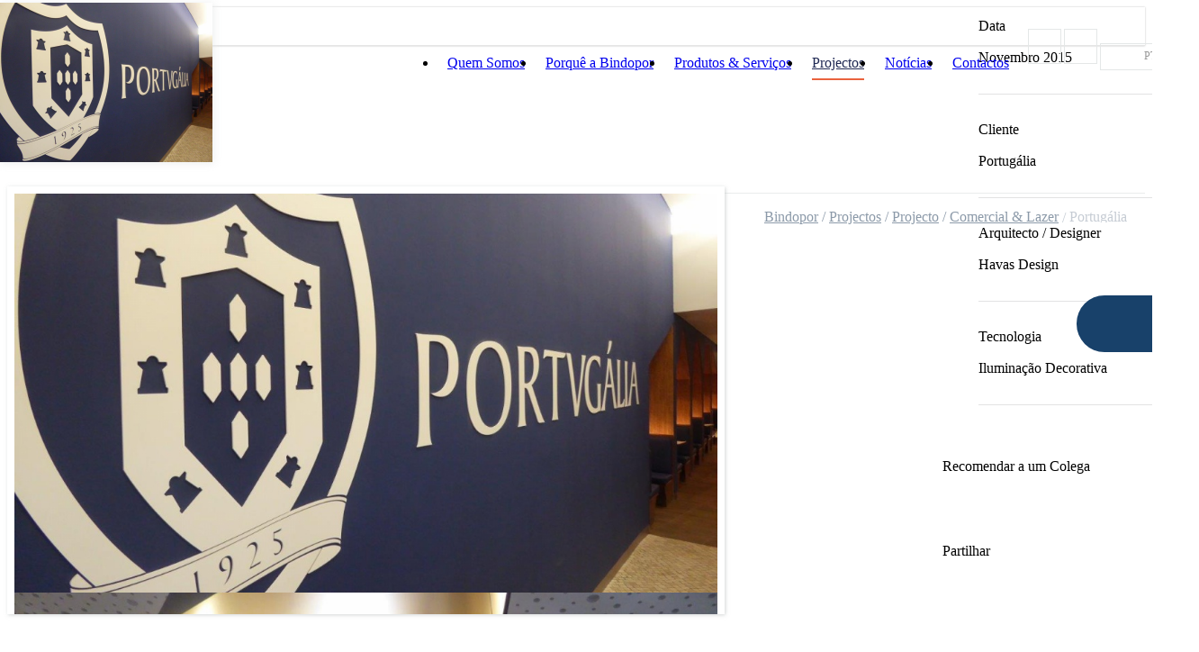

--- FILE ---
content_type: text/html; charset=ISO-8859-1
request_url: https://www.bindopor.com/index.php?id=30&idp=38
body_size: 12188
content:
<!DOCTYPE html>
<html>
    <head>
        <meta http-equiv="Content-Type" content="text/html; charset=ISO-8859-1">
<meta http-equiv='X-UA-Compatible' content='IE=edge,chrome=1'>

<title>Portugália</title>

<meta name="title" content="Portugália" />
<meta name="description" content="Projetamos, desenvolvemos e fabricamos soluções de Sinalética, Artwork e Iluminação para os sectores Hotelaria, Património Cultural, Saúde, Comercial &amp; Lazer e outros.

sinalética, dds, plantas de emergência, reclamos luminosos, braille, LED, placas identificação, badges, placas de mérito, crachás, pins, pulseiras de identificação, merchandising, brindes, papel de parede, wall art decor, design, decoração, wallpaper, telas, quadros, iluminação decorativa, design interiores" />
<meta name="robots" content="index, follow" />

<meta property="og:site_name" content="Bindopor" />
<meta property="og:image" content="https://www.bindopor.com/images/prod38.jpg" />
<meta property="og:title" content="Portugália" />
<meta property="og:description" content="Projetamos, desenvolvemos e fabricamos soluções de Sinalética, Artwork e Iluminação para os sectores Hotelaria, Património Cultural, Saúde, Comercial &amp; Lazer e outros.

sinalética, dds, plantas de emergência, reclamos luminosos, braille, LED, placas identificação, badges, placas de mérito, crachás, pins, pulseiras de identificação, merchandising, brindes, papel de parede, wall art decor, design, decoração, wallpaper, telas, quadros, iluminação decorativa, design interiores" />
<meta property="og:type" content="website" />
<meta property="og:url" content="http://www.bindopor.com/index.php?id=30&amp;idp=38">

<meta name="generator" content="Redicom Prolepse">
<meta name="rating" content="general">
<meta name="distribution" content="global">
<meta name="expires" content="never">
<meta name="Cache-Control" content="private">
<meta name="revisit-after" content="3 days">
<meta name="viewport" content="width=device-width, user-scalable=no">

<link rel="stylesheet" type="text/css" href="style/base.css">
<link rel="stylesheet" type="text/css" href="style/guide.css">
<link rel="stylesheet" type="text/css" href="style/font-awesome.min.css">
<link rel="stylesheet" type="text/css" href="style/jquery.fancybox.css" media="screen" />

<script type="text/javascript" src="js/jquery-1.10.2.min.js"></script>
<script type="text/javascript" src="js/bxslider/jquery.bxslider.min.js"></script>
<script type="text/javascript" src="js/fancybox/jquery.fancybox.js"></script>
<script type='text/javascript' src='js/site.js'></script>

<link type="image/x-icon" href="favicon.ico" rel="shortcut icon">
<link href="icon-ios.png" rel="apple-touch-icon">

<script>
var exp_126='O tipo de ficheiro não é permitido.';//O tipo de ficheiro não é permitido.
</script>     
    </head>

    <body>
        <div id="containerSite">

                        <header id="header">
                <style>
#header{position: relative;background: #FFF;}
.container-header{padding-top: 21px;padding-bottom: 21px; padding-right: 0px;padding-left: 0px;} .logo{float: left;margin-top: 4px;}
.logo img{display: block;max-width: 100%;}
.menu{position: relative;float: right;margin-top: 3px;z-index: 101;}
.menu > ul,.menu .lang,.menu .search{float: left;}
.menu > ul > li{position: relative;float: left;padding: 0 12px 1px 11px;}
.menu > ul > li > a{display: inline-block;border-bottom: 2px solid transparent;padding: 13px 0 8px;}
.menu > ul > li > a[href="javascript:void(0)"] {cursor: default;}
.menu > ul > li.sel > a,.menu > ul > li:hover > a{color: #212A54;border-color: #EA623D;}
.menu > ul > li:hover .submenu{display: block;}
.submenu{display: none;position: absolute;top: 38px;left: 11px;width: 260px;background: #18416A;}
.submenu ul li{border-top: 1px solid #466788;}
.submenu ul li:first-child{border-top: 0;}
.submenu ul li a{display: block;padding: 16px 20px 17px;text-decoration: none;}
.submenu ul li a:hover{color: #FFF;}
.search{float: left;width: 35px;height: 37px;margin-left: 9px;border: 1px solid #E4E7E7;background: url(sysimages/search.jpg) no-repeat left top;}
.search.active{background-position: left -35px;}
.search.active:hover{background-position: left -70px;}
.ar{float: left;width: 35px;height: 37px;margin-left: 3px;border: 1px solid #E4E7E7;background: url(sysimages/ar.jpg) no-repeat left top;}

.wrapper-user{position: relative;float: left;width: 35px;margin-left: 3px;}
.wrapper-user .user{float: left;display: block;width: 35px;height: 37px;background: url(sysimages/userL.jpg) no-repeat left top;}
.wrapper-user .name{border: 1px solid #E4E7E7;border-left: 0; min-width: 219px;height: 37px;padding-left: 48px;padding-top: 11px;padding-right: 16px;}
.wrapper-user .name p,
.wrapper-user .name a{display: inline-block;color: #183F6A;line-height: 13px;white-space: nowrap;}
.wrapper-user .name a{float: left;}
.wrapper-user .name p{white-space: nowrap;max-width: 115px;overflow: hidden;text-overflow: ellipsis;display: inline-block;}
.wrapper-user .name span{white-space: nowrap;}
.wrapper-user .name a + a {padding-left: 5px;margin-left: 5px;border-left: 1px solid #8D8D8D;}
.wrapper-user .name a:hover, .wrapper-user .name a:hover p{text-decoration: underline;}

.cnt-user{position: absolute;top: 0;right: 0;width: 35px;background: #FFF;overflow: hidden;padding-right: 1px;}

/* ----- MENU MOBILE ----- */
#mobile-nav{display: none;float: right;margin: 23px 15px 0;}
#mobile-nav span.fa{font-size: 21px;}
.menu-mobile{display: none;width: 100%;background: #FFF;padding-bottom: 10px;}
.menu-mobile nav{padding-top: 10px;}
.menu-mobile nav ul li {border-top: 1px solid #E6E6E6;}
.menu-mobile nav ul li:first-child {border-top: 0;}
.menu-mobile nav ul li a {display: block;padding: 9px 15px;font-size: 11px;text-transform: uppercase;}
.menu-mobile nav ul.sub-mobile{display: none;background: #18416A;}
.menu-mobile nav ul.sub-mobile li{border-top: 1px solid #466788;}
.menu-mobile nav ul.sub-mobile li a{color: #FFF;padding: 9px 30px;}
/* ----------------------- */

.helpdesk{position: fixed;width: 84px;height: 63px;top: 50%;right:0;margin-top: -32px;z-index: 200;}
.helpdesk.open{width: 224px;}
.helpdesk.open a{background-color: #EA623D;}
.helpdesk a{text-decoration: none ;}
.helpdesk .help-ico{position: absolute;top:0;left:0;width: 84px;height: 63px;border-top-left-radius: 35px;border-bottom-left-radius: 35px;background: url(sysimages/helpdesk.png) #18416A no-repeat 27px center;}
.helpdesk .help-txt{position: absolute;top:0;left: 84px;min-width: 140px;height: 63px;padding: 13px 0;background: #18416A;}
.helpdesk .help-txt h3{color: #FFF;line-height: 18px;text-transform: none;}
.loginmobile {display: none;}
@media (max-width: 992px){
  .container-header{padding: 0 !important;}
  .logo{max-width: 120px;margin: 15px;}
  .menu{display: none;}
  #mobile-nav{display: block;}
  .search-mobile{padding: 15px;background: #E9E9E9;}
  .search-mobile .formPesq.left{width: 100%;}
  .search-mobile input[type=text] {float: left;font-size: 15px;width: 80%;padding: 5px 0;border: 0;color: #265772;background: transparent;}
  .search-mobile input[type=text]:-moz-placeholder{color: #666;}
  .search-mobile input[type=text]::-moz-placeholder{color: #666;}
  .search-mobile input[type=text]:-ms-input-placeholder{color: #666;}
  .search-mobile input[type=text]::-webkit-input-placeholder{color: #666;}
  .search-mobile button {float: right;width: 30px;height: 30px;min-width: 0;border-radius: 30px;background: #EA623D;color: #fff;border: 0;padding: 0;}
  .search-mobile button .fa{display: block;font-size: 11px;}
  .search-mobile button:hover{background: #394165;}
  .loginmobile {display: block;float: right;margin: 15px 0 0;}
}

.zonalinguas{
  float: left;
  height: 37px;
  margin-left: 3px;
  width: 50px;
  position: relative;
  text-transform: uppercase;
}

.zonalinguas ul.langs {
  background: url('sysimages/seta-langs.jpg') no-repeat 32px 10px;
  width: 50px;
  float: left;
  list-style: none;
  border: 1px solid #E4E7E7;
  position: absolute;
  z-index: 999;
  text-transform: uppercase;
  margin-left: 0px;
}

.zonalinguas ul.langs a{
  display: block;
  padding:6px 8px;
  text-decoration: none;
  color:#999;
  width: 48px;
  font-size: 12px;
}

.zonalinguas ul.langs li {
  margin: 0;
  display: none;
}

.zonalinguas ul.langs:hover li {
  display: block;
}

.zonalinguas ul.langs li a:hover {
  color:#265772;
}

.zonalinguas ul.langs li.active{
  padding-bottom:1px;
  display: block;
}

.zonalinguas ul.langs li.lang{
  background-color: #FFF;
}
</style>

<div class="container container-header clearfix">

    <a href="index.php" class="logo"><img src='sysimages/Logo_Bindopor.svg' style='width:205px'></a>

    <nav class="menu clearfix">
      		<ul>
  			    			<li ><a href=" ?id=6 " >Quem Somos</a>
    				    			</li>
  			    			<li ><a href=" ?id=7 " >Porquê a Bindopor</a>
    				    			</li>
  			    			<li ><a href="javascript:void(0)" >Produtos &amp; Serviços</a>
    				      				<div class="submenu">
      					<ul>
      						                    <li><a href="https://www.bindopor.com/downloads/file19_pt.pdf" target=&#039;_blank&#039; class="h3 sec">Portfólio</a></li>
                                      <li><a href="?id=55"  class="h3 sec">Sinalética</a></li>
                                      <li><a href="?id=56"  class="h3 sec">Sinalética Digital</a></li>
                                      <li><a href="?id=57"  class="h3 sec">Artwork</a></li>
                                      <li><a href="?id=58"  class="h3 sec">Iluminação Decorativa</a></li>
                                      <li><a href="?id=59"  class="h3 sec">Projecto / Wayfinding</a></li>
                                      <li><a href="?id=60"  class="h3 sec">Identificação</a></li>
                                      <li><a href="?id=63"  class="h3 sec">Outros Produtos</a></li>
                                      <li><a href="?id=81"  class="h3 sec">360</a></li>
                        					</ul>
      				</div>
    		        			</li>
  			    			<li  class="sel" ><a href="javascript:void(0)" >Projectos</a>
    				      				<div class="submenu">
      					<ul>
      						                    <li><a href="?id=11"  class="h3 sec">Hotelaria</a></li>
                                      <li><a href="?id=86"  class="h3 sec">Restauração</a></li>
                                      <li><a href="?id=12"  class="h3 sec">Património Cultural</a></li>
                                      <li><a href="?id=13"  class="h3 sec">Comercial &amp; Lazer</a></li>
                                      <li><a href="?id=14"  class="h3 sec">Saúde</a></li>
                                      <li><a href="?id=76"  class="h3 sec">Outros Projectos</a></li>
                        					</ul>
      				</div>
    		        			</li>
  			    			<li ><a href="javascript:void(0)" >Notícias</a>
    				      				<div class="submenu">
      					<ul>
      						                    <li><a href="?id=62"  class="h3 sec">Notícias</a></li>
                        					</ul>
      				</div>
    		        			</li>
  			    			<li ><a href=" ?id=10 " >Contactos</a>
    				    			</li>
  			  		</ul>
      
  		<a href="javascript:void(0);" class="search"></a>

  		  		  <a href="#login" class="ar popup"></a>
  		
      <div class="zonalinguas">
       <ul class="langs">
          <li class="active"><a href="setlang.php?id=pt">pt</a></li>
          <li class="lang"><a href="setlang.php?id=gb">EN</a></li>                    <!-- <li class="lang"><a href="setlang.php?id=sp">ES</a></li> -->
          <!-- <li class="lang"><a href="setlang.php?id=fr">FR</a></li> -->
        </ul>
      </div>

  	</nav>

	<!-- ***** MENU MOBILE ***** -->
	<a href="javascript:void(0);" id="mobile-nav"><span class="fa fa-bars"></span></a>
  <div class="loginmobile">
          <a href="#login" class="ar popup"></a>
    
    <div class="zonalinguas">
     <ul class="langs">
        <li class="active"><a href="setlang.php?id=pt">pt</a></li>
        <li class="lang"><a href="setlang.php?id=gb">EN</a></li>                <!-- <li class="lang"><a href="setlang.php?id=sp">ES</a></li> -->
        <!-- <li class="lang"><a href="setlang.php?id=fr">FR</a></li> -->
      </ul>
    </div>

  </div>
	<div class="clear"></div>
	<div class="menu-mobile">


	<div class="search-mobile clearfix">
	   <form class="formPesq left" method="GET"  onsubmit="return verifySearchTerm(this, 'Por favor, insira um termo com mais de 3 caracteres');" name="formPesq" id="formPesq"  >
		    <input type="hidden" name="csrf" value="f55ca621f002a00cdf22f6c54fd36671619c6d7b">
        <input type="hidden" name="id" value="32">
        <input type="text" class="form-control" placeholder="Pesquise aqui..." name="psq" title="" value="">
		    <button type="submit"><i class="fa fa-search"></i></button>
		  </form>
	</div>


		<nav>
			<ul>
				  				<li class="hasSub">
            <a href=" ?id=6 " >Quem Somos</a>
              				</li>
				  				<li class="hasSub">
            <a href=" ?id=7 " >Porquê a Bindopor</a>
              				</li>
				  				<li class="hasSub">
            <a href="javascript:void(0)" >Produtos &amp; Serviços</a>
                					<ul class="sub-mobile">
    					      						  <li><a href="https://www.bindopor.com/downloads/file19_pt.pdf" target=&#039;_blank&#039; class="h3 sec">Portfólio</a></li>
    						    						  <li><a href="?id=55"  class="h3 sec">Sinalética</a></li>
    						    						  <li><a href="?id=56"  class="h3 sec">Sinalética Digital</a></li>
    						    						  <li><a href="?id=57"  class="h3 sec">Artwork</a></li>
    						    						  <li><a href="?id=58"  class="h3 sec">Iluminação Decorativa</a></li>
    						    						  <li><a href="?id=59"  class="h3 sec">Projecto / Wayfinding</a></li>
    						    						  <li><a href="?id=60"  class="h3 sec">Identificação</a></li>
    						    						  <li><a href="?id=63"  class="h3 sec">Outros Produtos</a></li>
    						    						  <li><a href="?id=81"  class="h3 sec">360</a></li>
    						    					</ul>
  					  				</li>
				  				<li class="hasSub">
            <a href="javascript:void(0)" >Projectos</a>
                					<ul class="sub-mobile">
    					      						  <li><a href="?id=11"  class="h3 sec">Hotelaria</a></li>
    						    						  <li><a href="?id=86"  class="h3 sec">Restauração</a></li>
    						    						  <li><a href="?id=12"  class="h3 sec">Património Cultural</a></li>
    						    						  <li><a href="?id=13"  class="h3 sec">Comercial &amp; Lazer</a></li>
    						    						  <li><a href="?id=14"  class="h3 sec">Saúde</a></li>
    						    						  <li><a href="?id=76"  class="h3 sec">Outros Projectos</a></li>
    						    					</ul>
  					  				</li>
				  				<li class="hasSub">
            <a href="javascript:void(0)" >Notícias</a>
                					<ul class="sub-mobile">
    					      						  <li><a href="?id=62"  class="h3 sec">Notícias</a></li>
    						    					</ul>
  					  				</li>
				  				<li class="hasSub">
            <a href=" ?id=10 " >Contactos</a>
              				</li>
							</ul>
		</nav>

	</div>

</div>

<div href="javascript:void(0);" class="helpdesk anim">
	<a href="#help" class="help-ico anim popup"></a>
	<a href="#help" class="help-txt anim popup">
		<h3>Precisa de Ajuda?</h3>
		<h3>Fale connosco</h3>
	</a>
</div>





















<script>
	$(document).ready(function(){

		$('.user').click(function(){

			if($(this).hasClass('open')){
				$(this).removeClass('open');
				$('.cnt-user').animate({width: "35px"});

			}else{
				$(this).addClass('open');
				$('.cnt-user').animate({width: "220px"});
			}
			
		});

		 $("html").click(function (ev) { 
    
		    var _parentsLength = jQuery(ev.target).parents(".cnt-user").length;
		    if(_parentsLength == 0) {
		     	$('.user').removeClass('open');
				$('.cnt-user').animate({width: "35px"});      
		    }

		  });


		// $('.helpdesk .help-ico').click(function(){
    $('.helpdesk').hover(function(){
			if($('.helpdesk').hasClass('open')){
				$('.helpdesk').removeClass('open');
			}else{
				$('.helpdesk').addClass('open');
			}
		});

		/* ------ MOBILE ----- */
		$('#mobile-nav').click(function(){
			if($('.menu-mobile').hasClass('open')){
				$('#header').animate({height: 'auto'}, 500);
				$('.menu-mobile').removeClass('open');
				$('.menu-mobile').slideUp(500);
			}else{
				$('#header').css('height', 'auto');
				$('.menu-mobile').addClass('open');
				$('.menu-mobile').slideDown(500);
			}
		});

		$('.menu-mobile ul li.hasSub > a').click(function(){
			var submenu = $(this).next('.sub-mobile');

			if($(this).parent().hasClass('active')){
				$('.menu-mobile ul li').removeClass('active');
				submenu.slideUp(500)
			}else{
				$('.menu-mobile ul li').removeClass('active');
				$('.sub-mobile').slideUp(500);
				$(this).parent().addClass('active');
				submenu.slideDown(500)
			}
		});
		/* ------------------- */

	});
</script>
                <style>
.container-search-header{position: absolute;padding-top: 28px;height: 105px;left: 0;right: 0;bottom: -105px;background: #E9E9E9;opacity: 0;visibility: hidden;z-index: 100;}
.container-search-header.display{opacity: 1;visibility: visible;}
.container-search-header .container {position: relative;}
.container-search-header input[type="text"]{font-family: 'open_sansregular', Helvetica, Sans-serif;font-size: 28px;line-height: 40px;color: #265772;width: 100%;border: 0;padding: 4px 60px 4px 0;background: transparent;}
.container-search-header button[type="submit"]{position: absolute;top: 0;right: 17px;width: 50px;height: 50px;min-width: 0;border-radius: 50px;background: #EA623D;color: #fff;border: 0;padding: 0;margin: 0;}
.container-search-header button .fa{font-size: 18px;}
.container-search-header button[type="submit"]:hover{background: #394165;}
.container-search-header input[type="text"]:-moz-placeholder{color: #265771;}
.container-search-header input[type="text"]::-moz-placeholder{color: #265772;}
.container-search-header input[type="text"]:-ms-input-placeholder{color: #265772;}
.container-search-header input[type="text"]::-webkit-input-placeholder{color: #265772;}
</style>

<div class="container-search-header anim">
	<div class="container">
	  <form class="formPesq left" method="GET"  onsubmit="return verifySearchTerm(this, 'Por favor, insira um termo com mais de 3 caracteres');" name="formPesq" id="formPesq"  >
		  <input type="hidden" name="csrf" value="f55ca621f002a00cdf22f6c54fd36671619c6d7b">
      <input type="hidden" name="id" value="32">
      <input type="text" class="form-control" placeholder="Pesquise aqui..." name="psq" title="" value="">
		  <button type="submit"><i class="fa fa-search"></i></button>
		</form>
	</div>
</div>






<script>
	$(document).ready(function(){

		$('.search').click(function(){
	        if($('.container-search-header').hasClass('display')){
	        	$('.search').removeClass('active');
	        	$('.container-search-header').removeClass('display');
	        }else{
	        	$('.search').addClass('active');
	            $('.container-search-header').addClass('display');
	            setTimeout(function(){$('.container-search-header input[type="text"]').focus();}, 30);
	        }
	    });
	    
	    $("html").click(function (ev) { 
	        var _parentsLength = jQuery(ev.target).parents("#header").length;
	        if(_parentsLength == 0) {
	        	$('.search').removeClass('active');
	            $('.container-search-header').removeClass('display');     
	        }
	    });

	});
</script>            </header>
          
            <section id="main">
              <style>
#header{border-bottom: 1px solid #E5E5E5;background-color:rgb(255,255,255);-moz-box-shadow:0px 0px 2px 0px rgba(0,0,0,0.25);-webkit-box-shadow:0px 0px 2px 0px rgba(0,0,0,0.25);box-shadow:0px 0px 2px 0px rgba(0,0,0,0.25);}
.container-header{padding-bottom: 21px;}
.container-top-page{padding: 27px 0 26px;background: #FFF;border-bottom: 1px solid #EAECEC;}
.title h3{padding-bottom: 2px;}
.breadcrumb{float: right;padding-top: 28px;}
.breadcrumb ul{margin-left: 0;list-style: none;}
.breadcrumb ul li{float: left;}
.breadcrumb ul li::before{content: '/';}
.breadcrumb ul li:first-child::before{content: '';}
.breadcrumb ul li,.breadcrumb ul li a,
.breadcrumb ul li,.breadcrumb ul li p{color: #8C9AA9;}
.breadcrumb ul li:last-child{color: #C6CDD4;}
.breadcrumb ul li:last-child a{margin-right: 0px;}
.breadcrumb ul li.sel a{color: #C6CDD4;}
.breadcrumb ul li a,
.breadcrumb ul li p{display: inline-block;margin: 0 4px;}
.breadcrumb ul li + li + li + li + li.sel p {color: #c6ccd4;height: 15px;overflow: hidden;text-overflow: ellipsis;white-space: nowrap;width: 80px;}
@media (max-width: 768px){
.breadcrumb{float: none;padding-top: 20px;}
.masc{display:none;}
div.slider{margin:0px !important;}
.bx-pager{right:25px !important;}
}
</style>

<div class="container-top-page">
	<div class="container">
	
		<div class="row">
			
			<div class="col-sm-6">
				<div class="title">
					<h3>Projecto</h3>
					
          <h1>Portugália</h1>
          
				</div>
			</div>

			
              <div class="col-sm-6">
  				<div class="breadcrumb" xmlns:v="http://rdf.data-vocabulary.org/#">
  
  					<ul class="clearfix" itemprop="breadcrumb">
  						
  						  						
  						    						
    						      						    <li typeof="v:Breadcrumb"><a href="index.php" title="" rel="v:url" property="v:title">Bindopor</a></li>
    						                  
                                 
  						  						
  						    						
    						      						    <li typeof="v:Breadcrumb"><a href="?id=11" title="" rel="v:url" property="v:title">Projectos</a></li>
    						                  
                                 
  						  						
  						    
                  <li typeof="v:Breadcrumb"><a href="index.php?id=13" title="" rel="v:url" property="v:title">Projecto</a></li>
                  <li typeof="v:Breadcrumb"><a href="index.php?id=13" title="" rel="v:url" property="v:title">Comercial &amp; Lazer</a></li>
                  <li typeof="v:Breadcrumb" class="sel"><p>Portugália</p></li>
                                 
  						  					</ul>
  
  				</div>
  			</div>
      		</div>	

	</div>
</div>              <style>
.container-slider{position: relative;z-index: 20;background: #FFF;min-height:459px;margin: -8px -8px 0;padding: 8px;-moz-box-shadow:1px 1px 4px rgba(189,194,194,0.65);-webkit-box-shadow:1px 1px 4px rgba(189,194,194,0.65);box-shadow:1px 1px 4px rgba(189,194,194,0.65);overflow:hidden;height:459px;}
.container-slider .slider .slide{height: 443px;background-repeat: no-repeat;background-position: center center;
background-size: cover;}
.wrapper-desc .image{position: absolute;top:3px;left:0;-moz-box-shadow:1px 1px 9px rgba(225,228,228,0.65);-webkit-box-shadow:1px 1px 9px rgba(225,228,228,0.65);box-shadow:1px 1px 9px rgba(225,228,228,0.65);}
.wrapper-desc .image img{display: block;}
.wrapper-desc{margin-top: 35px;padding-bottom: 77px;}
.wrapper-desc .desc{padding-right: 297px;padding-left: 262px;}
.wrapper-desc .desc h2{padding-bottom: 25px;}

.wrapper-desc .desc-testemunho{position: relative;margin: 74px 0;padding: 0 0 10px;}
.wrapper-desc .desc-testemunho::before,
.wrapper-desc .desc-testemunho::after{content: '';position: absolute;width: 62px;height: 46px;background: url(sysimages/quote_marks.png) no-repeat;}
.wrapper-desc .desc-testemunho::before{top: 13px;left: -80px;background-position: left top;}
.wrapper-desc .desc-testemunho::after{left: 205px;bottom: 0;background-position: right bottom;}
.wrapper-desc .desc-testemunho .name-testemunho{padding-top: 15px;}
.wrapper-desc .desc-testemunho .name-testemunho p{color: #AAA;line-height: 19px;}

.right-nav{position: absolute;top: 0;right: 0;width: 233px;padding-top: 3px;}
.info-news{margin-bottom: 59px;}
.info-news ul{margin-left: 0;list-style: none;}
.info-news ul li{padding: 13px 0 15px;border-bottom: 1px solid #E2E2E3;}
.info-news ul li:first-child{padding-top: 0;}
.info-news ul li p{line-height: 19px;}
.share{padding-bottom: 36px;}
.share-icons{padding-top: 8px;}
.share-icons a{float: left;display: block;width: 34px;height: 34px;margin-left: 6px;background: url(sysimages/social.png) no-repeat;}
.share-icons a:first-child{margin-left: 0;}
.share-icons a.fb{background-position: left bottom;}
.share-icons a.pi{background-position: -34px bottom;}
.share-icons a.in{background-position: -68px bottom;}
.share-icons a.em{background-position: -102px top;}
.share-icons a.fb:hover{background-position: left top;}
.share-icons a.pi:hover{background-position: -34px top;}
.share-icons a.in:hover{background-position: -68px top;}

@media (max-width: 768px){
.wrapper-desc .image{position: static;top:auto;left: auto;margin-bottom: 30px;}
.wrapper-desc .image img{width: 100%;}

.wrapper-desc{padding-bottom: 30px;}
.container-slider{min-height: 1px;overflow:hidden;height: 226px;}
.container-slider div.slider .slide{max-height: 210px;}
.wrapper-desc .desc{padding: 0;}
.wrapper-desc .desc-testemunho{margin: 30px 0;}
.wrapper-desc .desc-testemunho::before, .wrapper-desc .desc-testemunho::after{display: none;}

.wrapper-desc .column{padding-bottom: 30px;}
.right-nav{position: static;top: auto;right: auto;width: 100%;padding-top: 20px;}
.right-nav .info-news{margin-bottom: 40px;}
}

/*
div.slider {
  margin-left: 18.6%;
  margin-right: 18.6%;
}
*/
.container-slider.triple .bx-wrapper {
  max-width: 100% !important;
}

.bx-controls-direction a {
  position: absolute;
  top: 50%;
  width: 46px;
  height: 46px;
  background: url(sysimages/controls3.png) no-repeat;
  text-indent: -9999px;
  z-index: 999;
  left: 15px;
  margin-top: -23px;
}

.bx-controls-direction a:hover {
  background: url(sysimages/controls.png) no-repeat;
}

.bx-controls-direction a:hover {
  background-position: left bottom;
}

.bx-controls-direction a.bx-next {
  left: auto;
  right: 15px;
  background-position: right top;
  
}

.bx-controls-direction a.bx-next:hover {
  background-position: right bottom;
  
}
.masc{position: absolute;top: 0;left: 0;width: 100%;height: 100%;z-index: 99;}
.masc img{width: 100%;height: 100%;}


.masc1{position: absolute;top: 0;left: -8px;width: 6%;height: 100%;z-index: 99;opacity:0.5;}
.masc1 img{width: 100%;height: 100%;}
.masc2{position: absolute;top: 0;right:-8px;width: 6%;height: 100%;z-index: 99;opacity:0.5;}
.masc2 img{width: 100%;height: 100%;}
/*.masc img{width: 100%;height: 100%;}*/

.container-slider.triple .bx-pager.bx-default-pager {
    position: absolute;
    bottom: 20px;
    right: 75px;
    z-index: 999;
    font-size: 16px;
    color: #333;
    font-weight:bold;
}
</style>




  <div class="container">
          <div class="container-slider triple">
        <div class="slider">
                                    <div class="slide" style="background-image: url(./temp/JPG_15a2eb98501a44353632dabb8f99e50e.jpg);">
               <!-- <div class='masc'><img src='sysimages/mascara.png'></div> -->
              </div>
             
                                    <div class="slide" style="background-image: url(./temp/JPG_f7f1389ce72afc8fc02c74747ca29697.jpg);">
               <!-- <div class='masc'><img src='sysimages/mascara.png'></div> -->
              </div>
             
                                    <div class="slide" style="background-image: url(./temp/JPG_dfddb93f973941b043667f752450b2c6.jpg);">
               <!-- <div class='masc'><img src='sysimages/mascara.png'></div> -->
              </div>
             
                                    <div class="slide" style="background-image: url(./temp/JPG_4d8a6d76e27b30c52a606122d096dd12.jpg);">
               <!-- <div class='masc'><img src='sysimages/mascara.png'></div> -->
              </div>
             
                                    <div class="slide" style="background-image: url(./temp/JPG_1d94173ec3fcd35e37fdc17bc9276106.jpg);">
               <!-- <div class='masc'><img src='sysimages/mascara.png'></div> -->
              </div>
             
                                    <div class="slide" style="background-image: url(./temp/JPG_689a03cb9a9228f8a41ded88e77ea386.jpg);">
               <!-- <div class='masc'><img src='sysimages/mascara.png'></div> -->
              </div>
             
                                    <div class="slide" style="background-image: url(./temp/JPG_18facc50c8a50d93bc0fdda298cd70bd.jpg);">
               <!-- <div class='masc'><img src='sysimages/mascara.png'></div> -->
              </div>
             
                                    <div class="slide" style="background-image: url(./temp/JPG_d924dd442efa4edd7fcfe0b9c97ff508.jpg);">
               <!-- <div class='masc'><img src='sysimages/mascara.png'></div> -->
              </div>
             
                  </div>

      </div>
    
  	<div class="container-page wrapper-desc">
  		        <div class="image">
    			<img src="./temp/JPG_56c5dd014fa4e819f0bccc83449f6ce6.png">
    		</div>
        		<div class="desc">
  			<h2>Testa nova Iluminação interior</h2>
  
  			Naquela que é a nossa mais recente área de intervenção – a Iluminação Decorativa – a Bindopor forneceu os candeeiros que decoram o novo restaurante da Portugália no Fórum Montijo.<br>Trata-se de uma unidade piloto, que antecipa a nova geração dos restaurantes Portugália a replicar por todo o País.<br><br>A Bindopor, desenvolveu um trabalho colaborativo com a marca e a Havas Design, que teve a seu cargo o desenvolvimento das peças.
  				
  		</div>
  
  		<div class="right-nav">
  
  			<div class="info-news">
  				<ul>
  
  					              <li>
    						<p class="date">Data</p>
    						<p>Novembro 2015 </p>
    					</li>
    				            					
                          <li>
    						<p class="date">Cliente</p>
    						<p>Portugália</p>
    					</li>
  					            
                          <li>
    						<p class="date">Arquitecto / Designer</p>
    						<p>Havas Design</p>
    					</li>
  					  					
  					              <li>
    						<p class="date">Tecnologia</p>
    						<p>Iluminação Decorativa</p>
    					</li>
  					  
  				</ul>
  			</div>
  
  			<div class="share">
  				<p class="date">Recomendar a um Colega</p>
  				<div class="share-icons clearfix">
  					<a href="#recommend" class="em popup"></a>
  				</div>
  			</div>
  
  		<div class="share">
				<p class="date">Partilhar</p>
				<div class="share-icons clearfix">
					<span class='st_facebook_large' displayText='Facebook'></span>
          <span class='st_pinterest_large' displayText='Pinterest'></span>
          <span class='st__large' displayText=''></span>
				</div>
				<script type="text/javascript" src="http://w.sharethis.com/button/buttons.js"></script>
        <script type="text/javascript">stLight.options({publisher: "3c776aa8-e6a8-4659-9abb-f7059bdaa77b", doNotHash: false, doNotCopy: false, hashAddressBar: false});</script>
			</div>
  
  		</div>
  	</div>
  </div>


<!-- POPUP -->
<style>
#recommend{display: none;width: 480px;}
#recommend .container-popup{padding: 53px 60px 59px;}
#recommend .desc-popup{max-width: 302px;padding-top: 13px;}
#recommend .form-popup{padding-top: 23px;}
#recommend .form-popup .inputError{margin-bottom: 14px;}
#recommend .form-popup .inputError > label > span{color: #8C99A9;padding-bottom: 3px;}
#recommend .form-popup input, #recommend .form-popup textarea{width: 100%;}
#recommend .form-popup textarea{height: 109px;}
#recommend .wrapper-btn{padding-top: 7px;}

#recommend .sucess_friend{
  padding-top: 23px;
  padding-bottom: 23px;
}
#recommend .sucess_friend img{
  padding: 10px 0 10px 0;
}
</style>

<div id="recommend">

	<div class="container-popup">
		
		<div class="title-popup">
			<h1>Recomendar a um Colega</h1>
		</div>	

		<div class="desc-popup">
			<p>Envia para o teu amigo!</p>
		</div>
		
		<div class="form-popup">
	  <script src='//www.google.com/recaptcha/api.js?hl=pt'></script>
      <form id="contact-form" class="cms_frm contact" name="cms_frm" method="POST" enctype="multipart/form-data" action="actions.php" onsubmit="return validarFormulario(this);">     
        <input type="hidden" name="action" value="5">
        <input type="hidden" name="csrf" value="f55ca621f002a00cdf22f6c54fd36671619c6d7b">
        <input type="hidden" name="link" value="http://www.bindopor.com/index.php?id=30&amp;idp=38">
        
        <div class="inputError"> 
  	      <label>
  	       	<span>O seu email</span>
  	       	<input type="text" class="required" require="1" email="1" name="email1" id="email1">
  	      </label>
  	            
  				<div class="errorToolTip clearfix">
  					<div class="imgError"></div>
  					<div class="bgError"><p>Campo de preenchimento obrigatório.</p></div>
  				</div>
  	    </div>
  
  	    <div class="inputError"> 
  	      <label>
  	      	<span>Email do seu colega</span>
  	      	  <input type="text" class="required" require="1" email="1" name="email2" id="email2">
  	      </label>
  	            
  				<div class="errorToolTip clearfix">
  					<div class="imgError"></div>
  					<div class="bgError"><p>Campo de preenchimento obrigatório.</p></div>
  				</div>
  	    </div>
  
  	    <div class="inputError"> 
  	      <label>
  	      	<span>Assunto</span>
  	         <input type="text" class="required" id="assunto" name="assunto" value="Portugália" >
  	      </label>
  	            
  				<div class="errorToolTip clearfix">
  					<div class="imgError"></div>
  					<div class="bgError"><p>Campo de preenchimento obrigatório.</p></div>
  				</div>
  	    </div>
  
  	    <div class="inputError"> 
  	      <label>
  	      	<span>Mensagem</span>
  	      	<textarea name="msg" id="msg"></textarea>
  	      </label>
  	            
  				<div class="errorToolTip clearfix">
  					<div class="imgError"></div>
  					<div class="bgError"><p>Campo de preenchimento obrigatório.</p></div>
  				</div>
  	    </div>
  			<div class="g-recaptcha" data-sitekey="6LfzKQ4UAAAAAFgtPR4ZPhoyiZ5TCSM4PIsVzqUx"></div>
  			<div class="wrapper-btn">
  		    <input type="submit" value="Enviar recomendação">
  		  </div>
	    </form>
    </div>
	  
	</div>

</div>



  <script>
  	$(document).ready(function(){
  
  		$('.container-page .desc').css('min-height', $('.right-nav').outerHeight());

  		$('.slider').bxSlider({
//         slideWidth: ($('.slider .slide').length > 2) ? 644 : 0,
  			auto: ($('.slider .slide').length > 1) ? true : false,
  			controls: ($('.slider .slide').length > 1) ? true : false,
  			pager: true,
  			slideMargin: 3,
  			pause: 6000,
  			speed: 1100,
        pagerType: 'short',
        
        onSliderLoad: function(currentIndex) {
        
          if(($('.slider .slide').length-$('.slider .bx-clone').length) > 2){
           //$('.bx-viewport').prepend("<div class='masc'><img src='sysimages/macara.png'></div>");
           $('.bx-viewport').prepend("<div class='masc1'><img src='sysimages/mascara_new.png'></div>");
           $('.bx-viewport').prepend("<div class='masc2'><img src='sysimages/mascara_new.png'></div>");
          }
        }
  		});
  		
  		$(".popup").fancybox({
  			padding: 0,
  			autoSize: true,
  			scrolling: 'visible',
  			openEffect : 'none',
      		closeEffect	: 'none',
  			afterShow: function (){
  				$('.inputError').each(function(){
  					var labelHeight = $(this).height();
  					$(this).children('.errorToolTip').css( "bottom", labelHeight + 6);
  				});
  			}
    	});
  
  	});
  </script>

        
              <div class="container-other-news">
                
  <style>
  .container-other-news{padding-top: 67px;background: #FFF;}
  .wrapper-lst-news{margin-left: -13px;padding: 29px 0 50px;}
  .wrapper-lst-news .column{display: block;padding: 0 13px;text-decoration: none;}
  .wrapper-lst-news .column:hover p b{text-decoration: underline;}
  .wrapper-lst-news .column .image{padding-bottom: 8px;}
  .wrapper-lst-news .column .image img{display: block;width: 100%;}
  .wrapper-lst-news .column .desc{padding-left: 4px;}
  .wrapper-lst-news .column .desc p{color: #8C99A9;line-height: 19px;}
  
  @media (max-width: 768px){
  .wrapper-lst-news .column{padding-bottom: 30px;}
  }
  </style>
  
  <div class="container">
  	
  	<div class="centered">
  		<h3>Veja também outros Projetos</h3>
  	</div>
  	
  	<div class="row wrapper-lst-news">
  		
  		
  		    		<a href="index.php?id=30&idp=93" class="col-sm-3 column">
    			<div class="image">
    				<img src="./temp/JPG_3961c29847400d7614acbcf31b28e4b6.png">
    			</div>
    			<div class="desc">
    				<p>23 Janeiro 2026</p>
    				<p><b>Pestana Bahia Praia</b></p>
    			</div>
    		</a>
  		    		<a href="index.php?id=30&idp=92" class="col-sm-3 column">
    			<div class="image">
    				<img src="./temp/JPG_a0ed1b3e56974d05640f830d5d3f7454.png">
    			</div>
    			<div class="desc">
    				<p>23 Janeiro 2026</p>
    				<p><b>Pestana CR7 Funchal</b></p>
    			</div>
    		</a>
  		    		<a href="index.php?id=30&idp=2" class="col-sm-3 column">
    			<div class="image">
    				<img src="./temp/JPG_2cb6926fdc0ed17a2213bb1b2a22336c.png">
    			</div>
    			<div class="desc">
    				<p>02 Março 2015</p>
    				<p><b>Monverde Wine Experience Hotel</b></p>
    			</div>
    		</a>
  		    		<a href="index.php?id=30&idp=177" class="col-sm-3 column">
    			<div class="image">
    				<img src="./temp/JPG_fc073ac0e32db2b9892051320115c4cf.png">
    			</div>
    			<div class="desc">
    				<p>23 Janeiro 2026</p>
    				<p><b>Artwork - St. Regis Astana</b></p>
    			</div>
    		</a>
  		  
  	</div>
  
  </div>
              </div>
                
            </section>
            
            <footer id="footer">
              <style>
.container-footer{padding: 40px 0 0px;background: #18416A;}
.container-footer .column-footer h3{padding-bottom: 7px;}
.container-footer .text-footer{padding-bottom: 9px; padding-right: 10px;}
.container-footer .logos-footer img{display: block;max-width: 100%;}
.container-footer .wrapper-newsletter{max-width: 207px;padding-top: 12px;}
.container-footer .wrapper-newsletter input[type=text]{width: 100%;border-radius: 3px;border-color: #FFF;padding: 9px 12px;margin-bottom: 10px;}
.bottom-footer{padding: 19px 15px 34px;}
.bottom-footer a{text-decoration: none;}
.bottom-footer a:hover{text-decoration: underline;}
.social-footer{float: right;padding-top: 1px;}
.social-footer a{float: left;display: block;width: 34px;height: 34px;margin-left: 6px;background: url(sysimages/social.png) no-repeat;}


.social-footer a.fb{background-position: left top;}
.social-footer a.pi{background-position: -34px top;}
.social-footer a.in{background-position: -68px top;}
.social-footer a.vm{background-position: -136px top;}
.social-footer a.gp{background-position: -171px top;}
.social-footer a.lk{background-position: -204px top;}
.social-footer a.yt{background-position: -238px top;}
.social-footer a.tw{background-position: -272px top;}
.social-footer a.tb{background-position: -306px top;}
.social-footer a.fb:hover{background-position: left bottom;}
.social-footer a.pi:hover{background-position: -34px bottom;}
.social-footer a.in:hover{background-position: -68px bottom;}
.social-footer a.vm:hover{background-position: -136px bottom;}
.social-footer a.gp:hover{background-position: -171px bottom;}
.social-footer a.lk:hover{background-position: -204px bottom;}
.social-footer a.yt:hover{background-position: -238px bottom;}
.social-footer a.tw:hover{background-position: -272px bottom;}
.social-footer a.tb:hover{background-position: -306px bottom;}

.zonalogos {border-top:1px solid #FFF;margin:40px 0 0 0;padding:20px 0;}
.zonalogos .left p{padding-bottom:5px;}
.zonalogos .right{padding-top:20px;}

@media (max-width: 992px){
#footer{text-align: center;}
.container-footer{padding-bottom: 0;}
.container-footer .column-footer{padding-bottom: 40px;}
.container-footer .logos-footer img{margin: 0 auto;}
.container-footer .wrapper-newsletter{max-width: 100%;}
.container-footer .wrapper-newsletter input{width: 100%;}
.social-footer{float: none;display: table;margin: 20px auto 0;}
.zonalogos {border-top:1px solid #FFF;margin:40px 0 0 0;padding:20px 0;}
.zonalogos .left, .zonalogos .right{float:none;}
.zonalogos .right{border-top:1px solid #FFF;margin:20px 0 0 0;padding:20px 0;}
.zonalogos img{max-width: 100%;}
.footer3{margin-top:10px;}
}


</style>

<div class="container-footer" id="rodape">
	<div class="container">

		<div class="row">
			
			<div class="col-md-6 column-footer">
				<h3>SOBRE A BINDOPOR</h3>
				<div class="text-footer">
					<p>Desde 1985 que a Bindopor projecta, desenvolve e fabrica soluções de Sinalética que complementa com produtos e serviços para a área da Decoração de Interiores (Wall Art Decor), Identificação e Design Gráfico e Industrial. <br/><br/>Dirige a sua oferta aos sectores da Hotelaria & Turismo; Cuidados de Saúde; Comercial e Terciário; Lazer e Entretenimento. <br/><br/><br/><br/>
  <p><a href="https://www.bindopor.com/downloads/file10_pt.pdf" target="_blank"><font color="white"><strong>Política da Qualidade</strong></font></a></p>
 <p><a href="https://www.bindopor.com/downloads/file11_pt.pdf" target="_blank"><font color="white"><strong>Internacionalização</strong></font></a></p>
 <p><a href="https://www.bindopor.com/downloads/file12_pt.pdf" target="_blank"><font color="white"><strong>Inovação</strong></font></a></p>
<p><a href="https://www.bindopor.com/downloads/file26_pt.pdf" target="_blank"><font color="white"><strong>SI Inovação Covid-19</strong></font></a></p>
<p><a href="https://www.bindopor.com/downloads/file31_pt.pdf" target="_blank"><font color="white"><strong>Projeto de Apoio à Produção Nacional</strong></font></a></p>
<p><a href="https://www.livroreclamacoes.pt" target="_blank"><font color="white"><strong>Livro de Reclamações</strong></font></a></p></p>
				</div>
			</div>

			        <div class="col-md-3 column-footer">
  				<h3>Contactos</h3>
  				<p><p>Bindopor, Lda<br>Penigardos, Apartado 92, 2494-909<br>Ourém, PORTUGAL<br><br>Tel.: +351 249 540 150<br>Email: bindopor@bindopor.com</p><br></p>
  			</div>
  		
			<div class="col-md-3 column-footer">
				<h3>Newsletter</h3>
				<p>Subscreva a nossa newsletter<br> 					e mantenha-se actualizado...</p>
				<div class="wrapper-newsletter">
					
  		    <form class="liveForm" role="form" action="actions.php" onsubmit="return validarFormulario(this);" method="POST" data-email-subject="Newsletter Form" data-show-errors="true" data-hide-form="true">
            <input type="hidden" name="action" value="4">
  			    <input type="hidden" name="csrf" value="f55ca621f002a00cdf22f6c54fd36671619c6d7b">
            
            <div class="inputError" style="margin-bottom:0;">
              <div class="wrapper-newsletter clearfix">
  						  <input type="text" id="email" name="email" placeholder="o seu email aqui..." require="1" email="1">
  					  </div>
  					  
  					  <div class="errorToolTip clearfix">
								<div class="imgError"></div>
								<div class="bgError"><p>Campo de preenchimento obrigatório.</p></div>
							</div>
  					</div>
  					<input type="submit" value="Subscrever" class="btn2">
					</form>
				</div>
				
			</div>

		</div>

 

		<div class="zonalogos clearfix">
			<div class="left">
				<p>Cofinanciado por:</p>
				<img src="sysimages/logos_contr_2.png" width="350">
       
			</div>
      <div class="footer3" style="max-width:414px;width:100%;text-align:center;display:inline-block;"><a href="http://www.sgs.com/certifiedclients" target="_blank" rel="nofollow"><img src="sysimages/footer3.png" height="75"></a></div>
            <div class="right"><img src='sysimages/Logo_Bindopor_Branco.svg' style='width: 260px;'></div>
		</div>

	</div>
</div>

<div class="container bottom-footer">
	<div class="row">

		<div class="col-md-6">
			<p>&copy; 2016 - Bindopor, Lda. Todos os direitos reservados</p>
			<a href="http://www.redicom.pt" target="_blank">Redicom</a>
		</div>

		      <div class="col-md-6">
  			<div class="social-footer">
  				            <a href="https://www.facebook.com/bindopor/" class="fb" rel="nofollow" target="_blank"></a>
  				            <a href="https://www.instagram.com/bindopor_/" class="in" rel="nofollow" target="_blank"></a>
  				            <a href="https://www.linkedin.com/company/bindopor/" class="lk" rel="nofollow" target="_blank"></a>
  				  			</div>
  		</div>
				
	</div>
</div>
            </footer>
              <style>
.container-popup{padding: 53px 60px 28px;}

/* ----- LOGIN/REGISTO ----- */
.reserved{display: none;width: 480px;min-height: 560px;}
.reserved .title-popup h2{padding-top: 36px;}
.reserved .desc-popup{max-width: 302px;padding-top: 6px;}
.reserved .form-popup{padding-top: 31px;padding-bottom: 49px;}
.reserved .form-popup .inputError > label > span{color: #8C99A9;padding-bottom: 3px;}
.reserved .form-popup input{width: 100%;}
.reserved .form-popup .inputError input{padding: 11px 15px 11px 35px;}
.reserved .form-popup .inputError input.user{background: url(sysimages/user.jpg) no-repeat 13px center;}
.reserved .form-popup .inputError input.pw{background: url(sysimages/pw.jpg) no-repeat 13px center;}
.reserved .form-popup .inputError input.email{background: url(sysimages/email.jpg) no-repeat 13px center;}
.reserved .recover-pw{padding: 4px 0 15px;}
.reserved .recover-pw p {color: #BABABA;}
.recover-pw a{color: #BABABA; text-decoration: underline;}
.recover-pw a:hover{color: #183F6A; text-decoration: none;}
.reserved .bottom-popup{padding-top: 13px;border-top: 1px solid #DDD;}
.reserved .bottom-popup p{color: #8C99A9;}
.reserved .container-success{display: block;max-width: 302px;margin: 0 auto;padding-top: 151px;}
.reserved .container-success > div{padding-top: 60px;background: url(sysimages/success.png) no-repeat top center;}
.reserved .container-success > div h2{padding-bottom: 6px;}
.reserved .container-success > div a{display: inline-block;margin-top: 6px;}
/* ------------------------- */

/* ---------- HELP --------- */
#help{display: none;width: 720px;}
#help .container-popup{padding: 53px 60px 50px;}
#help .container-popup .row{margin: 0 -12px;}
#help .container-popup .row .column{padding: 0 12px;}
#help .desc-popup{padding-top: 13px;}
#help .form-popup{padding-top: 23px;}
#help .form-popup .inputError{margin-bottom: 14px;}
#help .form-popup .inputError > label > span{color: #8C99A9;padding-bottom: 3px;}
#help .form-popup .inputError input, #help .form-popup .inputError textarea, #help .form-popup .inputError select{width: 100%;}
#help .form-popup .inputError textarea{height: 109px;}
#help .wrapper-btn{padding-top: 7px;}
/* ------------------------- */

@media (max-width: 768px) {
.reserved,#recommend,#help{width: 100%;}
.container-popup{background: #FFF;padding: 30px !important;margin-bottom: 20px;}
}
</style>

<div id="login" class="reserved">
	<div class="container-popup">
		
		<div class="title-popup">
			<h1>Área Reservada</h1>
			<h2>Iniciar Sessão</h2>
		</div>	

		<div class="desc-popup">
			<p>Faz login para entrar na área reservada!</p>
		</div>
		
  	<form id="contact-form" class="cms_frm" name="cms_frm" method="POST" enctype="multipart/form-data" action="actions.php" onsubmit="return validarFormulario(this);">     
      <input type="hidden" name="action" value="7">
      <input type="hidden" name="csrf" value="f55ca621f002a00cdf22f6c54fd36671619c6d7b">
      <input type="hidden" name="id" value="34">
      <div class="form-popup">
  			<div class="inputError"> 
  	            <label>
  	            	<span>Utilizador</span>
  	            	<input type="text" class="user required" require="1" id="email" name="email" email="1">
  	            </label>
  	            
  				<div class="errorToolTip clearfix">
  					<div class="imgError"></div>
  					<div class="bgError"><p>Campo de preenchimento obrigatório.</p></div>
  				</div>
  	        </div>
  
  	        <div class="inputError" style="margin-bottom: 0;"> 
  	            <label>
  	            	<span>Palavra-chave</span>
  	            	<input type="password" class="pw required" require="1" id="passwd" name="passwd">
  	            </label>
  	            
  				<div class="errorToolTip clearfix">
  					<div class="imgError"></div>
  					<div class="bgError"><p>Campo de preenchimento obrigatório.</p></div>
  				</div>
  	        </div>
  
  	        <div class="recover-pw">
  		        <p>Perdeu a sua palavra chave? <a href="index.php?id=38">Recupere-a aqui</a></p>
  		    </div>
  
  	        <input type="submit" value="Iniciar sessão">
  	    </div>
	    </form>

	    <div class="bottom-popup centered">
			<p>Ainda não têm acesso? <a href="#register" class="popup">Solicite-o aqui</a></p>
	    </div>

	</div>
</div>


<div id="register" class="reserved">
	    <div class="container-popup">
  		
  		<div class="title-popup">
  			<h1>Área Reservada</h1>
  			<h2>Solicitar Acesso</h2>
  		</div>	
  
  		<div class="desc-popup">
  			<p>Para efetuar o seu pedido de acesso, por favor preencha o seguinte formulário.</p>
  		</div>
  		
  		<div class="form-popup">
          <script src='//www.google.com/recaptcha/api.js?hl=pt'></script>
  		  <form id="contact-form" class="cms_frm" name="cms_frm" method="POST" enctype="multipart/form-data" action="actions.php" onsubmit="return validarFormulario(this);">     
          <input type="hidden" name="action" value="9">
          <input type="hidden" name="csrf" value="f55ca621f002a00cdf22f6c54fd36671619c6d7b">
          <input type="hidden" name="id" value="34">
    			<div class="inputError"> 
            <label>
    	       <span>Nome</span>
    	       <input type="text" class="user required" require="1" id="nome" name="nome">
    	      </label>
    	      <div class="errorToolTip clearfix">
    				  <div class="imgError"></div>
    					<div class="bgError"><p>Campo de preenchimento obrigatório.</p></div>
    				</div>
  	      </div>
  
  	      <div class="inputError" style="margin-bottom: 0;"> 
  	        <label>
  	         <span>E-mail</span>
  	         <input type="text" class="email required" require="1" id="email" name="email" email="1">
  	        </label>
  	            
    				<div class="errorToolTip clearfix">
    					<div class="imgError"></div>
    					<div class="bgError"><p>Campo de preenchimento obrigatório.</p></div>
    				</div>
  	      </div>
  
  	      <div class="recover-pw">
  		      <p>Perdeu a sua palavra chave? <a href="index.php?id=38">Recupere-a aqui</a></p>
  		    </div>
          <div class="g-recaptcha" data-sitekey="6LfzKQ4UAAAAAFgtPR4ZPhoyiZ5TCSM4PIsVzqUx" style="margin-bottom:15px;"></div>
  	      <input type="submit" value="Submeter pedido de acesso">
  	    </form>
      </div>
  
      <div class="bottom-popup centered">
  		  <p>Já têm dados de acesso? <a href="#login" class="popup">Inicie sessão aqui</a></p>
      </div>
  
  	</div>
  </div>



<div id="help">
	<div class="container-popup">
		
		<div class="title-popup">
			<h1>Pedido de Informação</h1>
		</div>	

		<div class="desc-popup">
			<p>Sem compromissos temos ao seu dispor uma equipa de profissionais disponível para ajudá-lo.</p>
		</div>
		<script src='//www.google.com/recaptcha/api.js?hl=pt'></script>
  	<form id="contact-form" class="cms_frm contact" name="cms_frm" method="POST" enctype="multipart/form-data" action="actions.php" onsubmit="return validarFormulario(this);">     
      <input type="hidden" name="action" value="6">
      <input type="hidden" name="csrf" value="f55ca621f002a00cdf22f6c54fd36671619c6d7b">
      
    	<div class="form-popup">
  			<div class="row">
  				<div class="col-sm-6 column">
  
  					              <div class="inputError"> 
                <label>
                	<span>Motivo de contacto</span>
                	<select id="motivo" name="motivo">
                	                        <option value="Pedido de Orçamento">Pedido de Orçamento</option>
                                          <option value="Pedido de visita">Pedido de visita</option>
                                          <option value="Dúvida Geral">Dúvida Geral</option>
                                      </select>
                </label>
    			            
    						<div class="errorToolTip clearfix">
    							<div class="imgError"></div>
    							<div class="bgError"><p>Campo de preenchimento obrigatório.</p></div>
    						</div>
    			    </div>
  			      
  		      <div class="inputError"> 
  	          <label>
  	           	<span>Empresa</span>
  	           	<input type="text" class="required" require="1" id="empresa" name="empresa">
  	          </label>
  			            
  						<div class="errorToolTip clearfix">
  							<div class="imgError"></div>
  							<div class="bgError"><p>Campo de preenchimento obrigatório.</p></div>
  						</div>
  			    </div>
  
  			    <div class="inputError"> 
  			      <label>
  			       	<span>Telefone</span>
  			       	<input type="text" class="required" id="tlf" name="tlf">
  			      </label>
  			            
  						<div class="errorToolTip clearfix">
  							<div class="imgError"></div>
  							<div class="bgError"><p>Campo de preenchimento obrigatório.</p></div>
  						</div>
  			    </div>
  
  			    <div class="inputError"> 
  			      <label>
  			      	<span>Telemóvel</span>
  			      	<input type="text" class="required" id="tlm" name="tlm">
  			      </label>
  			            
  						<div class="errorToolTip clearfix">
  							<div class="imgError"></div>
  							<div class="bgError"><p>Campo de preenchimento obrigatório.</p></div>
  						</div>
  			    </div>
  
  				</div>
  
  				<div class="col-sm-6 column">
  
  					<div class="inputError"> 
              <label>
              	<span>Nome</span>
              	<input type="text" class="required" require="1" id="nome" name="nome" >
              </label>
  			            
  						<div class="errorToolTip clearfix">
  							<div class="imgError"></div>
  							<div class="bgError"><p>Campo de preenchimento obrigatório.</p></div>
  						</div>
  			    </div>
  
  			    <div class="inputError"> 
  			      <label>
  			      	<span>Área de actividade</span>
  			      	<input type="text" class="required" name="area" id="area">
  			      </label>
  			            
  						<div class="errorToolTip clearfix">
  							<div class="imgError"></div>
  							<div class="bgError"><p>Campo de preenchimento obrigatório.</p></div>
  						</div>
  			    </div>
  
  			    <div class="inputError"> 
  			      <label>
  			       	<span>Fax</span>
  			      	<input type="text" class="required" id="fax" name="fax">
  			      </label>
  			            
  						<div class="errorToolTip clearfix">
  							<div class="imgError"></div>
  							<div class="bgError"><p>Campo de preenchimento obrigatório.</p></div>
  						</div>
  			    </div>
  
  			    <div class="inputError"> 
  			      <label>
  			      	<span>E-mail</span>
  			      	<input type="text" class="required" require="1" id="email" name="email">
  			      </label>
  			            
  						<div class="errorToolTip clearfix">
  							<div class="imgError"></div>
  							<div class="bgError"><p>Campo de preenchimento obrigatório.</p></div>
  						</div>
  			    </div>
  
  				</div>
  			</div>
  
  			<div class="inputError"> 
  	      <label>
  	      	<span>Mensagem</span>
  	        <textarea id="msg" name="msg" require="1"></textarea>
  	      </label>
  	            
  				<div class="errorToolTip clearfix">
  					<div class="imgError"></div>
  					<div class="bgError"><p>Campo de preenchimento obrigatório.</p></div>
  				</div>
  	    </div>
  			
  			<div class="g-recaptcha" data-sitekey="6LfzKQ4UAAAAAFgtPR4ZPhoyiZ5TCSM4PIsVzqUx"></div>
  			
  			<div class="wrapper-btn">
  		        <input type="submit" value="Submeter">
  		    </div>
  	    </div>
      </form>
	</div>
</div>

<script>
	$(document).ready(function(){

		$(".popup").fancybox({
			padding: 0,
			autoSize: true,
			openEffect : 'none',
    	closeEffect	: 'none',
			afterShow: function (){
				$('.inputError').each(function(){
					var labelHeight = $(this).height();
					$(this).children('.errorToolTip').css( "bottom", labelHeight + 6);
				});
			}
    	}); 

	});
</script>

<script>
  (function(i,s,o,g,r,a,m){i['GoogleAnalyticsObject']=r;i[r]=i[r]||function(){
  (i[r].q=i[r].q||[]).push(arguments)},i[r].l=1*new Date();a=s.createElement(o),
  m=s.getElementsByTagName(o)[0];a.async=1;a.src=g;m.parentNode.insertBefore(a,m)
  })(window,document,'script','https://www.google-analytics.com/analytics.js','ga');

  ga('create', 'UA-78547228-1', 'auto');
  ga('send', 'pageview');

</script>

        </div>
    </body>
</html>

--- FILE ---
content_type: text/html; charset=utf-8
request_url: https://www.google.com/recaptcha/api2/anchor?ar=1&k=6LfzKQ4UAAAAAFgtPR4ZPhoyiZ5TCSM4PIsVzqUx&co=aHR0cHM6Ly93d3cuYmluZG9wb3IuY29tOjQ0Mw..&hl=pt&v=PoyoqOPhxBO7pBk68S4YbpHZ&size=normal&anchor-ms=20000&execute-ms=30000&cb=9umtqvcjg967
body_size: 49524
content:
<!DOCTYPE HTML><html dir="ltr" lang="pt"><head><meta http-equiv="Content-Type" content="text/html; charset=UTF-8">
<meta http-equiv="X-UA-Compatible" content="IE=edge">
<title>reCAPTCHA</title>
<style type="text/css">
/* cyrillic-ext */
@font-face {
  font-family: 'Roboto';
  font-style: normal;
  font-weight: 400;
  font-stretch: 100%;
  src: url(//fonts.gstatic.com/s/roboto/v48/KFO7CnqEu92Fr1ME7kSn66aGLdTylUAMa3GUBHMdazTgWw.woff2) format('woff2');
  unicode-range: U+0460-052F, U+1C80-1C8A, U+20B4, U+2DE0-2DFF, U+A640-A69F, U+FE2E-FE2F;
}
/* cyrillic */
@font-face {
  font-family: 'Roboto';
  font-style: normal;
  font-weight: 400;
  font-stretch: 100%;
  src: url(//fonts.gstatic.com/s/roboto/v48/KFO7CnqEu92Fr1ME7kSn66aGLdTylUAMa3iUBHMdazTgWw.woff2) format('woff2');
  unicode-range: U+0301, U+0400-045F, U+0490-0491, U+04B0-04B1, U+2116;
}
/* greek-ext */
@font-face {
  font-family: 'Roboto';
  font-style: normal;
  font-weight: 400;
  font-stretch: 100%;
  src: url(//fonts.gstatic.com/s/roboto/v48/KFO7CnqEu92Fr1ME7kSn66aGLdTylUAMa3CUBHMdazTgWw.woff2) format('woff2');
  unicode-range: U+1F00-1FFF;
}
/* greek */
@font-face {
  font-family: 'Roboto';
  font-style: normal;
  font-weight: 400;
  font-stretch: 100%;
  src: url(//fonts.gstatic.com/s/roboto/v48/KFO7CnqEu92Fr1ME7kSn66aGLdTylUAMa3-UBHMdazTgWw.woff2) format('woff2');
  unicode-range: U+0370-0377, U+037A-037F, U+0384-038A, U+038C, U+038E-03A1, U+03A3-03FF;
}
/* math */
@font-face {
  font-family: 'Roboto';
  font-style: normal;
  font-weight: 400;
  font-stretch: 100%;
  src: url(//fonts.gstatic.com/s/roboto/v48/KFO7CnqEu92Fr1ME7kSn66aGLdTylUAMawCUBHMdazTgWw.woff2) format('woff2');
  unicode-range: U+0302-0303, U+0305, U+0307-0308, U+0310, U+0312, U+0315, U+031A, U+0326-0327, U+032C, U+032F-0330, U+0332-0333, U+0338, U+033A, U+0346, U+034D, U+0391-03A1, U+03A3-03A9, U+03B1-03C9, U+03D1, U+03D5-03D6, U+03F0-03F1, U+03F4-03F5, U+2016-2017, U+2034-2038, U+203C, U+2040, U+2043, U+2047, U+2050, U+2057, U+205F, U+2070-2071, U+2074-208E, U+2090-209C, U+20D0-20DC, U+20E1, U+20E5-20EF, U+2100-2112, U+2114-2115, U+2117-2121, U+2123-214F, U+2190, U+2192, U+2194-21AE, U+21B0-21E5, U+21F1-21F2, U+21F4-2211, U+2213-2214, U+2216-22FF, U+2308-230B, U+2310, U+2319, U+231C-2321, U+2336-237A, U+237C, U+2395, U+239B-23B7, U+23D0, U+23DC-23E1, U+2474-2475, U+25AF, U+25B3, U+25B7, U+25BD, U+25C1, U+25CA, U+25CC, U+25FB, U+266D-266F, U+27C0-27FF, U+2900-2AFF, U+2B0E-2B11, U+2B30-2B4C, U+2BFE, U+3030, U+FF5B, U+FF5D, U+1D400-1D7FF, U+1EE00-1EEFF;
}
/* symbols */
@font-face {
  font-family: 'Roboto';
  font-style: normal;
  font-weight: 400;
  font-stretch: 100%;
  src: url(//fonts.gstatic.com/s/roboto/v48/KFO7CnqEu92Fr1ME7kSn66aGLdTylUAMaxKUBHMdazTgWw.woff2) format('woff2');
  unicode-range: U+0001-000C, U+000E-001F, U+007F-009F, U+20DD-20E0, U+20E2-20E4, U+2150-218F, U+2190, U+2192, U+2194-2199, U+21AF, U+21E6-21F0, U+21F3, U+2218-2219, U+2299, U+22C4-22C6, U+2300-243F, U+2440-244A, U+2460-24FF, U+25A0-27BF, U+2800-28FF, U+2921-2922, U+2981, U+29BF, U+29EB, U+2B00-2BFF, U+4DC0-4DFF, U+FFF9-FFFB, U+10140-1018E, U+10190-1019C, U+101A0, U+101D0-101FD, U+102E0-102FB, U+10E60-10E7E, U+1D2C0-1D2D3, U+1D2E0-1D37F, U+1F000-1F0FF, U+1F100-1F1AD, U+1F1E6-1F1FF, U+1F30D-1F30F, U+1F315, U+1F31C, U+1F31E, U+1F320-1F32C, U+1F336, U+1F378, U+1F37D, U+1F382, U+1F393-1F39F, U+1F3A7-1F3A8, U+1F3AC-1F3AF, U+1F3C2, U+1F3C4-1F3C6, U+1F3CA-1F3CE, U+1F3D4-1F3E0, U+1F3ED, U+1F3F1-1F3F3, U+1F3F5-1F3F7, U+1F408, U+1F415, U+1F41F, U+1F426, U+1F43F, U+1F441-1F442, U+1F444, U+1F446-1F449, U+1F44C-1F44E, U+1F453, U+1F46A, U+1F47D, U+1F4A3, U+1F4B0, U+1F4B3, U+1F4B9, U+1F4BB, U+1F4BF, U+1F4C8-1F4CB, U+1F4D6, U+1F4DA, U+1F4DF, U+1F4E3-1F4E6, U+1F4EA-1F4ED, U+1F4F7, U+1F4F9-1F4FB, U+1F4FD-1F4FE, U+1F503, U+1F507-1F50B, U+1F50D, U+1F512-1F513, U+1F53E-1F54A, U+1F54F-1F5FA, U+1F610, U+1F650-1F67F, U+1F687, U+1F68D, U+1F691, U+1F694, U+1F698, U+1F6AD, U+1F6B2, U+1F6B9-1F6BA, U+1F6BC, U+1F6C6-1F6CF, U+1F6D3-1F6D7, U+1F6E0-1F6EA, U+1F6F0-1F6F3, U+1F6F7-1F6FC, U+1F700-1F7FF, U+1F800-1F80B, U+1F810-1F847, U+1F850-1F859, U+1F860-1F887, U+1F890-1F8AD, U+1F8B0-1F8BB, U+1F8C0-1F8C1, U+1F900-1F90B, U+1F93B, U+1F946, U+1F984, U+1F996, U+1F9E9, U+1FA00-1FA6F, U+1FA70-1FA7C, U+1FA80-1FA89, U+1FA8F-1FAC6, U+1FACE-1FADC, U+1FADF-1FAE9, U+1FAF0-1FAF8, U+1FB00-1FBFF;
}
/* vietnamese */
@font-face {
  font-family: 'Roboto';
  font-style: normal;
  font-weight: 400;
  font-stretch: 100%;
  src: url(//fonts.gstatic.com/s/roboto/v48/KFO7CnqEu92Fr1ME7kSn66aGLdTylUAMa3OUBHMdazTgWw.woff2) format('woff2');
  unicode-range: U+0102-0103, U+0110-0111, U+0128-0129, U+0168-0169, U+01A0-01A1, U+01AF-01B0, U+0300-0301, U+0303-0304, U+0308-0309, U+0323, U+0329, U+1EA0-1EF9, U+20AB;
}
/* latin-ext */
@font-face {
  font-family: 'Roboto';
  font-style: normal;
  font-weight: 400;
  font-stretch: 100%;
  src: url(//fonts.gstatic.com/s/roboto/v48/KFO7CnqEu92Fr1ME7kSn66aGLdTylUAMa3KUBHMdazTgWw.woff2) format('woff2');
  unicode-range: U+0100-02BA, U+02BD-02C5, U+02C7-02CC, U+02CE-02D7, U+02DD-02FF, U+0304, U+0308, U+0329, U+1D00-1DBF, U+1E00-1E9F, U+1EF2-1EFF, U+2020, U+20A0-20AB, U+20AD-20C0, U+2113, U+2C60-2C7F, U+A720-A7FF;
}
/* latin */
@font-face {
  font-family: 'Roboto';
  font-style: normal;
  font-weight: 400;
  font-stretch: 100%;
  src: url(//fonts.gstatic.com/s/roboto/v48/KFO7CnqEu92Fr1ME7kSn66aGLdTylUAMa3yUBHMdazQ.woff2) format('woff2');
  unicode-range: U+0000-00FF, U+0131, U+0152-0153, U+02BB-02BC, U+02C6, U+02DA, U+02DC, U+0304, U+0308, U+0329, U+2000-206F, U+20AC, U+2122, U+2191, U+2193, U+2212, U+2215, U+FEFF, U+FFFD;
}
/* cyrillic-ext */
@font-face {
  font-family: 'Roboto';
  font-style: normal;
  font-weight: 500;
  font-stretch: 100%;
  src: url(//fonts.gstatic.com/s/roboto/v48/KFO7CnqEu92Fr1ME7kSn66aGLdTylUAMa3GUBHMdazTgWw.woff2) format('woff2');
  unicode-range: U+0460-052F, U+1C80-1C8A, U+20B4, U+2DE0-2DFF, U+A640-A69F, U+FE2E-FE2F;
}
/* cyrillic */
@font-face {
  font-family: 'Roboto';
  font-style: normal;
  font-weight: 500;
  font-stretch: 100%;
  src: url(//fonts.gstatic.com/s/roboto/v48/KFO7CnqEu92Fr1ME7kSn66aGLdTylUAMa3iUBHMdazTgWw.woff2) format('woff2');
  unicode-range: U+0301, U+0400-045F, U+0490-0491, U+04B0-04B1, U+2116;
}
/* greek-ext */
@font-face {
  font-family: 'Roboto';
  font-style: normal;
  font-weight: 500;
  font-stretch: 100%;
  src: url(//fonts.gstatic.com/s/roboto/v48/KFO7CnqEu92Fr1ME7kSn66aGLdTylUAMa3CUBHMdazTgWw.woff2) format('woff2');
  unicode-range: U+1F00-1FFF;
}
/* greek */
@font-face {
  font-family: 'Roboto';
  font-style: normal;
  font-weight: 500;
  font-stretch: 100%;
  src: url(//fonts.gstatic.com/s/roboto/v48/KFO7CnqEu92Fr1ME7kSn66aGLdTylUAMa3-UBHMdazTgWw.woff2) format('woff2');
  unicode-range: U+0370-0377, U+037A-037F, U+0384-038A, U+038C, U+038E-03A1, U+03A3-03FF;
}
/* math */
@font-face {
  font-family: 'Roboto';
  font-style: normal;
  font-weight: 500;
  font-stretch: 100%;
  src: url(//fonts.gstatic.com/s/roboto/v48/KFO7CnqEu92Fr1ME7kSn66aGLdTylUAMawCUBHMdazTgWw.woff2) format('woff2');
  unicode-range: U+0302-0303, U+0305, U+0307-0308, U+0310, U+0312, U+0315, U+031A, U+0326-0327, U+032C, U+032F-0330, U+0332-0333, U+0338, U+033A, U+0346, U+034D, U+0391-03A1, U+03A3-03A9, U+03B1-03C9, U+03D1, U+03D5-03D6, U+03F0-03F1, U+03F4-03F5, U+2016-2017, U+2034-2038, U+203C, U+2040, U+2043, U+2047, U+2050, U+2057, U+205F, U+2070-2071, U+2074-208E, U+2090-209C, U+20D0-20DC, U+20E1, U+20E5-20EF, U+2100-2112, U+2114-2115, U+2117-2121, U+2123-214F, U+2190, U+2192, U+2194-21AE, U+21B0-21E5, U+21F1-21F2, U+21F4-2211, U+2213-2214, U+2216-22FF, U+2308-230B, U+2310, U+2319, U+231C-2321, U+2336-237A, U+237C, U+2395, U+239B-23B7, U+23D0, U+23DC-23E1, U+2474-2475, U+25AF, U+25B3, U+25B7, U+25BD, U+25C1, U+25CA, U+25CC, U+25FB, U+266D-266F, U+27C0-27FF, U+2900-2AFF, U+2B0E-2B11, U+2B30-2B4C, U+2BFE, U+3030, U+FF5B, U+FF5D, U+1D400-1D7FF, U+1EE00-1EEFF;
}
/* symbols */
@font-face {
  font-family: 'Roboto';
  font-style: normal;
  font-weight: 500;
  font-stretch: 100%;
  src: url(//fonts.gstatic.com/s/roboto/v48/KFO7CnqEu92Fr1ME7kSn66aGLdTylUAMaxKUBHMdazTgWw.woff2) format('woff2');
  unicode-range: U+0001-000C, U+000E-001F, U+007F-009F, U+20DD-20E0, U+20E2-20E4, U+2150-218F, U+2190, U+2192, U+2194-2199, U+21AF, U+21E6-21F0, U+21F3, U+2218-2219, U+2299, U+22C4-22C6, U+2300-243F, U+2440-244A, U+2460-24FF, U+25A0-27BF, U+2800-28FF, U+2921-2922, U+2981, U+29BF, U+29EB, U+2B00-2BFF, U+4DC0-4DFF, U+FFF9-FFFB, U+10140-1018E, U+10190-1019C, U+101A0, U+101D0-101FD, U+102E0-102FB, U+10E60-10E7E, U+1D2C0-1D2D3, U+1D2E0-1D37F, U+1F000-1F0FF, U+1F100-1F1AD, U+1F1E6-1F1FF, U+1F30D-1F30F, U+1F315, U+1F31C, U+1F31E, U+1F320-1F32C, U+1F336, U+1F378, U+1F37D, U+1F382, U+1F393-1F39F, U+1F3A7-1F3A8, U+1F3AC-1F3AF, U+1F3C2, U+1F3C4-1F3C6, U+1F3CA-1F3CE, U+1F3D4-1F3E0, U+1F3ED, U+1F3F1-1F3F3, U+1F3F5-1F3F7, U+1F408, U+1F415, U+1F41F, U+1F426, U+1F43F, U+1F441-1F442, U+1F444, U+1F446-1F449, U+1F44C-1F44E, U+1F453, U+1F46A, U+1F47D, U+1F4A3, U+1F4B0, U+1F4B3, U+1F4B9, U+1F4BB, U+1F4BF, U+1F4C8-1F4CB, U+1F4D6, U+1F4DA, U+1F4DF, U+1F4E3-1F4E6, U+1F4EA-1F4ED, U+1F4F7, U+1F4F9-1F4FB, U+1F4FD-1F4FE, U+1F503, U+1F507-1F50B, U+1F50D, U+1F512-1F513, U+1F53E-1F54A, U+1F54F-1F5FA, U+1F610, U+1F650-1F67F, U+1F687, U+1F68D, U+1F691, U+1F694, U+1F698, U+1F6AD, U+1F6B2, U+1F6B9-1F6BA, U+1F6BC, U+1F6C6-1F6CF, U+1F6D3-1F6D7, U+1F6E0-1F6EA, U+1F6F0-1F6F3, U+1F6F7-1F6FC, U+1F700-1F7FF, U+1F800-1F80B, U+1F810-1F847, U+1F850-1F859, U+1F860-1F887, U+1F890-1F8AD, U+1F8B0-1F8BB, U+1F8C0-1F8C1, U+1F900-1F90B, U+1F93B, U+1F946, U+1F984, U+1F996, U+1F9E9, U+1FA00-1FA6F, U+1FA70-1FA7C, U+1FA80-1FA89, U+1FA8F-1FAC6, U+1FACE-1FADC, U+1FADF-1FAE9, U+1FAF0-1FAF8, U+1FB00-1FBFF;
}
/* vietnamese */
@font-face {
  font-family: 'Roboto';
  font-style: normal;
  font-weight: 500;
  font-stretch: 100%;
  src: url(//fonts.gstatic.com/s/roboto/v48/KFO7CnqEu92Fr1ME7kSn66aGLdTylUAMa3OUBHMdazTgWw.woff2) format('woff2');
  unicode-range: U+0102-0103, U+0110-0111, U+0128-0129, U+0168-0169, U+01A0-01A1, U+01AF-01B0, U+0300-0301, U+0303-0304, U+0308-0309, U+0323, U+0329, U+1EA0-1EF9, U+20AB;
}
/* latin-ext */
@font-face {
  font-family: 'Roboto';
  font-style: normal;
  font-weight: 500;
  font-stretch: 100%;
  src: url(//fonts.gstatic.com/s/roboto/v48/KFO7CnqEu92Fr1ME7kSn66aGLdTylUAMa3KUBHMdazTgWw.woff2) format('woff2');
  unicode-range: U+0100-02BA, U+02BD-02C5, U+02C7-02CC, U+02CE-02D7, U+02DD-02FF, U+0304, U+0308, U+0329, U+1D00-1DBF, U+1E00-1E9F, U+1EF2-1EFF, U+2020, U+20A0-20AB, U+20AD-20C0, U+2113, U+2C60-2C7F, U+A720-A7FF;
}
/* latin */
@font-face {
  font-family: 'Roboto';
  font-style: normal;
  font-weight: 500;
  font-stretch: 100%;
  src: url(//fonts.gstatic.com/s/roboto/v48/KFO7CnqEu92Fr1ME7kSn66aGLdTylUAMa3yUBHMdazQ.woff2) format('woff2');
  unicode-range: U+0000-00FF, U+0131, U+0152-0153, U+02BB-02BC, U+02C6, U+02DA, U+02DC, U+0304, U+0308, U+0329, U+2000-206F, U+20AC, U+2122, U+2191, U+2193, U+2212, U+2215, U+FEFF, U+FFFD;
}
/* cyrillic-ext */
@font-face {
  font-family: 'Roboto';
  font-style: normal;
  font-weight: 900;
  font-stretch: 100%;
  src: url(//fonts.gstatic.com/s/roboto/v48/KFO7CnqEu92Fr1ME7kSn66aGLdTylUAMa3GUBHMdazTgWw.woff2) format('woff2');
  unicode-range: U+0460-052F, U+1C80-1C8A, U+20B4, U+2DE0-2DFF, U+A640-A69F, U+FE2E-FE2F;
}
/* cyrillic */
@font-face {
  font-family: 'Roboto';
  font-style: normal;
  font-weight: 900;
  font-stretch: 100%;
  src: url(//fonts.gstatic.com/s/roboto/v48/KFO7CnqEu92Fr1ME7kSn66aGLdTylUAMa3iUBHMdazTgWw.woff2) format('woff2');
  unicode-range: U+0301, U+0400-045F, U+0490-0491, U+04B0-04B1, U+2116;
}
/* greek-ext */
@font-face {
  font-family: 'Roboto';
  font-style: normal;
  font-weight: 900;
  font-stretch: 100%;
  src: url(//fonts.gstatic.com/s/roboto/v48/KFO7CnqEu92Fr1ME7kSn66aGLdTylUAMa3CUBHMdazTgWw.woff2) format('woff2');
  unicode-range: U+1F00-1FFF;
}
/* greek */
@font-face {
  font-family: 'Roboto';
  font-style: normal;
  font-weight: 900;
  font-stretch: 100%;
  src: url(//fonts.gstatic.com/s/roboto/v48/KFO7CnqEu92Fr1ME7kSn66aGLdTylUAMa3-UBHMdazTgWw.woff2) format('woff2');
  unicode-range: U+0370-0377, U+037A-037F, U+0384-038A, U+038C, U+038E-03A1, U+03A3-03FF;
}
/* math */
@font-face {
  font-family: 'Roboto';
  font-style: normal;
  font-weight: 900;
  font-stretch: 100%;
  src: url(//fonts.gstatic.com/s/roboto/v48/KFO7CnqEu92Fr1ME7kSn66aGLdTylUAMawCUBHMdazTgWw.woff2) format('woff2');
  unicode-range: U+0302-0303, U+0305, U+0307-0308, U+0310, U+0312, U+0315, U+031A, U+0326-0327, U+032C, U+032F-0330, U+0332-0333, U+0338, U+033A, U+0346, U+034D, U+0391-03A1, U+03A3-03A9, U+03B1-03C9, U+03D1, U+03D5-03D6, U+03F0-03F1, U+03F4-03F5, U+2016-2017, U+2034-2038, U+203C, U+2040, U+2043, U+2047, U+2050, U+2057, U+205F, U+2070-2071, U+2074-208E, U+2090-209C, U+20D0-20DC, U+20E1, U+20E5-20EF, U+2100-2112, U+2114-2115, U+2117-2121, U+2123-214F, U+2190, U+2192, U+2194-21AE, U+21B0-21E5, U+21F1-21F2, U+21F4-2211, U+2213-2214, U+2216-22FF, U+2308-230B, U+2310, U+2319, U+231C-2321, U+2336-237A, U+237C, U+2395, U+239B-23B7, U+23D0, U+23DC-23E1, U+2474-2475, U+25AF, U+25B3, U+25B7, U+25BD, U+25C1, U+25CA, U+25CC, U+25FB, U+266D-266F, U+27C0-27FF, U+2900-2AFF, U+2B0E-2B11, U+2B30-2B4C, U+2BFE, U+3030, U+FF5B, U+FF5D, U+1D400-1D7FF, U+1EE00-1EEFF;
}
/* symbols */
@font-face {
  font-family: 'Roboto';
  font-style: normal;
  font-weight: 900;
  font-stretch: 100%;
  src: url(//fonts.gstatic.com/s/roboto/v48/KFO7CnqEu92Fr1ME7kSn66aGLdTylUAMaxKUBHMdazTgWw.woff2) format('woff2');
  unicode-range: U+0001-000C, U+000E-001F, U+007F-009F, U+20DD-20E0, U+20E2-20E4, U+2150-218F, U+2190, U+2192, U+2194-2199, U+21AF, U+21E6-21F0, U+21F3, U+2218-2219, U+2299, U+22C4-22C6, U+2300-243F, U+2440-244A, U+2460-24FF, U+25A0-27BF, U+2800-28FF, U+2921-2922, U+2981, U+29BF, U+29EB, U+2B00-2BFF, U+4DC0-4DFF, U+FFF9-FFFB, U+10140-1018E, U+10190-1019C, U+101A0, U+101D0-101FD, U+102E0-102FB, U+10E60-10E7E, U+1D2C0-1D2D3, U+1D2E0-1D37F, U+1F000-1F0FF, U+1F100-1F1AD, U+1F1E6-1F1FF, U+1F30D-1F30F, U+1F315, U+1F31C, U+1F31E, U+1F320-1F32C, U+1F336, U+1F378, U+1F37D, U+1F382, U+1F393-1F39F, U+1F3A7-1F3A8, U+1F3AC-1F3AF, U+1F3C2, U+1F3C4-1F3C6, U+1F3CA-1F3CE, U+1F3D4-1F3E0, U+1F3ED, U+1F3F1-1F3F3, U+1F3F5-1F3F7, U+1F408, U+1F415, U+1F41F, U+1F426, U+1F43F, U+1F441-1F442, U+1F444, U+1F446-1F449, U+1F44C-1F44E, U+1F453, U+1F46A, U+1F47D, U+1F4A3, U+1F4B0, U+1F4B3, U+1F4B9, U+1F4BB, U+1F4BF, U+1F4C8-1F4CB, U+1F4D6, U+1F4DA, U+1F4DF, U+1F4E3-1F4E6, U+1F4EA-1F4ED, U+1F4F7, U+1F4F9-1F4FB, U+1F4FD-1F4FE, U+1F503, U+1F507-1F50B, U+1F50D, U+1F512-1F513, U+1F53E-1F54A, U+1F54F-1F5FA, U+1F610, U+1F650-1F67F, U+1F687, U+1F68D, U+1F691, U+1F694, U+1F698, U+1F6AD, U+1F6B2, U+1F6B9-1F6BA, U+1F6BC, U+1F6C6-1F6CF, U+1F6D3-1F6D7, U+1F6E0-1F6EA, U+1F6F0-1F6F3, U+1F6F7-1F6FC, U+1F700-1F7FF, U+1F800-1F80B, U+1F810-1F847, U+1F850-1F859, U+1F860-1F887, U+1F890-1F8AD, U+1F8B0-1F8BB, U+1F8C0-1F8C1, U+1F900-1F90B, U+1F93B, U+1F946, U+1F984, U+1F996, U+1F9E9, U+1FA00-1FA6F, U+1FA70-1FA7C, U+1FA80-1FA89, U+1FA8F-1FAC6, U+1FACE-1FADC, U+1FADF-1FAE9, U+1FAF0-1FAF8, U+1FB00-1FBFF;
}
/* vietnamese */
@font-face {
  font-family: 'Roboto';
  font-style: normal;
  font-weight: 900;
  font-stretch: 100%;
  src: url(//fonts.gstatic.com/s/roboto/v48/KFO7CnqEu92Fr1ME7kSn66aGLdTylUAMa3OUBHMdazTgWw.woff2) format('woff2');
  unicode-range: U+0102-0103, U+0110-0111, U+0128-0129, U+0168-0169, U+01A0-01A1, U+01AF-01B0, U+0300-0301, U+0303-0304, U+0308-0309, U+0323, U+0329, U+1EA0-1EF9, U+20AB;
}
/* latin-ext */
@font-face {
  font-family: 'Roboto';
  font-style: normal;
  font-weight: 900;
  font-stretch: 100%;
  src: url(//fonts.gstatic.com/s/roboto/v48/KFO7CnqEu92Fr1ME7kSn66aGLdTylUAMa3KUBHMdazTgWw.woff2) format('woff2');
  unicode-range: U+0100-02BA, U+02BD-02C5, U+02C7-02CC, U+02CE-02D7, U+02DD-02FF, U+0304, U+0308, U+0329, U+1D00-1DBF, U+1E00-1E9F, U+1EF2-1EFF, U+2020, U+20A0-20AB, U+20AD-20C0, U+2113, U+2C60-2C7F, U+A720-A7FF;
}
/* latin */
@font-face {
  font-family: 'Roboto';
  font-style: normal;
  font-weight: 900;
  font-stretch: 100%;
  src: url(//fonts.gstatic.com/s/roboto/v48/KFO7CnqEu92Fr1ME7kSn66aGLdTylUAMa3yUBHMdazQ.woff2) format('woff2');
  unicode-range: U+0000-00FF, U+0131, U+0152-0153, U+02BB-02BC, U+02C6, U+02DA, U+02DC, U+0304, U+0308, U+0329, U+2000-206F, U+20AC, U+2122, U+2191, U+2193, U+2212, U+2215, U+FEFF, U+FFFD;
}

</style>
<link rel="stylesheet" type="text/css" href="https://www.gstatic.com/recaptcha/releases/PoyoqOPhxBO7pBk68S4YbpHZ/styles__ltr.css">
<script nonce="w5wgk16KyBrfSrEbdF2quw" type="text/javascript">window['__recaptcha_api'] = 'https://www.google.com/recaptcha/api2/';</script>
<script type="text/javascript" src="https://www.gstatic.com/recaptcha/releases/PoyoqOPhxBO7pBk68S4YbpHZ/recaptcha__pt.js" nonce="w5wgk16KyBrfSrEbdF2quw">
      
    </script></head>
<body><div id="rc-anchor-alert" class="rc-anchor-alert"></div>
<input type="hidden" id="recaptcha-token" value="[base64]">
<script type="text/javascript" nonce="w5wgk16KyBrfSrEbdF2quw">
      recaptcha.anchor.Main.init("[\x22ainput\x22,[\x22bgdata\x22,\x22\x22,\[base64]/[base64]/[base64]/[base64]/[base64]/[base64]/KGcoTywyNTMsTy5PKSxVRyhPLEMpKTpnKE8sMjUzLEMpLE8pKSxsKSksTykpfSxieT1mdW5jdGlvbihDLE8sdSxsKXtmb3IobD0odT1SKEMpLDApO08+MDtPLS0pbD1sPDw4fFooQyk7ZyhDLHUsbCl9LFVHPWZ1bmN0aW9uKEMsTyl7Qy5pLmxlbmd0aD4xMDQ/[base64]/[base64]/[base64]/[base64]/[base64]/[base64]/[base64]\\u003d\x22,\[base64]\\u003d\x22,\x22ScK6N8KQw65eM2UGw5DCol/Cu8OteEPDrH7Cq24Lw5TDtD1pGsKbwpzCp03CvR5Cw6sPwqPCrWHCpxLDtkjDssKeL8OJw5FBVcO+J1jDgMO2w5vDvHwyIsOAwozDpWzCnktqJ8KXYE7DnsKZVCrCszzDjsKED8OqwpBvAS3CiBDCujpjw6DDjFXDrsOwwrIAKApvSjlsNg4CGMO6w5sZf3bDh8Ouw6/DlsODw4jDlnvDrMK6w7/DssOQw5E2fnnDh2kYw4XDqcOWEMOsw7XDhiDCiEQLw4MBwpdqc8OtwrDCp8OgRTh/[base64]/ChyHCh8OAVl9EZsOzOcOfwo0GwqjCp8KgR255w4zCp1Juwo0LDMOFeBo+dgYbX8Kww4vDvMOpwprCmsOAw4lFwpRjcAXDtMKma1XCnz1RwqFrQMK5wqjCn8KOw4zDkMO8w6sWwosPw4bDhsKFJ8KHwojDq1xuSnDCjsOLw6Bsw5k3wpQAwr/[base64]/CnDXCplwDOXXCl8KjMHtXZkt8w4HDucOfDsOAw6k8w58FPmNncMK/RsKww6LDncKtLcKFwowEwrDDtxnDn8Oqw5jDknQLw7c5w6LDtMK8EFYTF8OlIMK+f8Onwrtmw78cKTnDkHwKTsKlwrIhwoDDpybCnRLDuRDCrMOLwofCqMO+eR8TS8OTw6DDnsOpw4/[base64]/[base64]/CvEfDkiLDtkF4w4AXX8OJwpsyw6kqa27CisKRBcOIw4jDqXXDuSlew7fDgUDDsGzClMKrw7TDtWUpRV/DnMOhwpp8wrVSAsKGARvCpsK1woTDsxJWNkHDrcOQw4ZbKnDChMOIwp51w5jDisOLeVFbXsK3w7gswrrDhcOwfMKMwqXCvMKIw64YX3xKwq3CqC/CmMK2w7bCosKpHMKPwrPCvB9qw4LCsVYPwp7Cj1IEwqsfwqHDu2cqwpcZw4LDisOpIjzDjmbDnHLCjQc0wqHDnxLDrEfDiVfCuMOuwpbCgWNIasOFwp7CmQ9uwqLCmxPCtC/CqMOrIMKJPFPDl8OpwrbDnjvDuEBxwp5fw6XDiMKlDcOcAMOpW8Kcw6tSwq42wpo1wpNtw5nDvXvCisKswrLDk8O+w7/Cm8O9w4NuBSrDpGFAw7MFLsKGwo9/S8OdTzpKwpc9wp1owonCn3/[base64]/DlMKpw4HDqw4AacOKY8KaPxrDuyvDrEbDiMOuexjCmClywohSw7XCicK3J3NQwogvw4PCoEzDvFPDghbDrsONTSDChksIFm4Fw45cw7zCrcOnWhBww70UQn4fTlY6ND3DjcKEwr/Dm0HDgXNmC01JwpPDpUPDoSLCqcKdP3XDmcKFSRnCqMKyJhMuKw5aL1hGPHHDkT1zwrFpwpInO8OKZMK1wq/DmhdKHsO6SknCoMKMwrXCtMONwq7DjsOxw77DlQ7Dn8K2HsKlwoRyw4fCn1HDnnfDtXArw71zY8OQPlPDiMKAw4hFecKlMH/CkiQww4LDhsKeZsK+woRDJMOqwpZMVsO4w4MEDMKJO8OvSDZNwqfDhhjDg8OlAsKIw6TCg8OUwohPw4PCnVXCrcOFw6LCo3XDjsKDwqxvw6vDqB51w7NWOFbDhcKWwpvCmSU8a8OEc8O0KgAqfB7DocKiw4/DhcKcwqJbwqnDtcORSTQQwobCuWjCrMOewrM6N8Kqwo/DlsKvKATDt8KoYF7CoQcLwonDphsEw6FSwrIHw5Y+w6TDt8OKA8Kvw44PZQwwA8OrwoZNw5JMezceFgTDkg/DtGdCwp7DmDRMBmQCw5NEworDrMOkK8Kyw4nCkMKdPsOREMOPwroEw5/CokNjwo5Fwr9jO8Ojw7XCtMODTnDCpcOAwqdeYsOFwr7ChMK9BsOZw65DUzfDq216w4/DixTDs8O8KcKaMgIkw5fChSYew7NhS8OzHUzDrsK+wqcjwoPCjcODf8OVw4oyCcKxJsKsw7kww6Z+wr/Cq8Otwo0Xw7XDrcKpwrHDgsKcMcK3w65JaXFPRMKNGGHCh2rCqWrDkMKhdUoMw7t9w7sUwq7CoAJ6w4HChsKMwoIlPsODwr/DuRsqw4dJSETClnkmw5xZSBNNeXrDigl+E3hmw6JPwrdpw7zCgsO8w7nDsG3DgTBWw7TCrX94YB/CmsKKKRkewqsgQw3DoMOiwojDrGPCh8KMw7FPw5jDk8K7CsOSw6x3w6/[base64]/CkcKtwrkdWMKLw7rChyAaXMKow6cEE8KewodSPsOHwpHCqEHCv8KREcKLB2bCqDgTw77Dv1jCqVdxw7R5YFJJcycNw4EMbEJUw4DDrFBLM8OFHMKbMQ0MAkPDjMOswoZSwp/DsUBAwp7CrQ5XFcKQbsKUclDDsk/DlcKwA8KrwqfDoMOVCcKqF8KULSIKw5VewoDCqB9Jd8Oewq4fwoPCncONFiDDicORwpZ+MF/CvyJUwojDvlPDlsKnFcO3asKeKMODBhzCgUE9DsKuZMOawpfCnUtrAsKZwoJoBi7ClMO3wqvCgMOQOE1dwoTCkXfDliE6w5Uiw54awoTCjCBpw5sMwr0Qw7HChMKiw4xwThcpYn8JWF/CoWrDqsO4wrFrw4B7FMOGwpQ+Yz1WwoMbw5PDmsKNwqxrEF/[base64]/[base64]/w49awqHDtsOXG8OfVsKYwrhxQHxDwqZYaxnDhBRTbkbDtSLDlcKbw4bDoMOjw4BDdxLDk8KJw5/DgGQJwqEODcKcwqTDoBrChn0QOsOZw4gqPF0aGMO2K8KTXj7DgFHCuRY8wo/DmH97w5PCjQBzw4DDvBU8XUIaCDjCosK0Cw1ZUsKXYiAewoxLJyB6X311THMWw6jChcO7wpjDoC/[base64]/[base64]/DnCjCmcKtI03Ck8KCK8O5UCprHsKyK8O9EljDvnJ4wqNjw5F/Z8O8wpHCmcKrwozCuMKRw6QGwqlGw5vCqEjCqMOowr7CpzbCpcOjwr8yXsKhPz3CocOnDMK8bcKOw7PCmAHCqsKgccKLBEV0w5/Dt8Kbw7MPDsKPw5/CvDfDicKUH8Ktw582w5HCusOGwq7CsX8fw6wEw6jDo8OAKsKQwqHCusO/[base64]/[base64]/fMOJw4h8w4oaXl9rwpM0TXLCtj7Dt8KZw5gJMMO4cFvDi8Okw47CsSPCtMOywpzCicOVQMOXD2LChsKGw4jCojcJYWXDlUjDoBbDucK0UHRzDsOMG8O/DlweWi8kw7xqdy/CujdUC0EeKcOUc3jCssOYwqbCnRo3BcKOFQrCg0fDrcKtPjVswrhVH0fCmUINw7TDiQbDpcK0fjrCgsOPw6IxBMOtJ8OtZSjCqBgUwq/CmhrCpsOjw7TDjsK7GVhgwp0Mwqo0MMK/U8O9wojCqUBDw6HDigdhw4XDhWbCvUM/wrpdYsKVYcKjwqUiDDbDkSwzNcKeJUjCj8KTwohhwrFYw64Kw4DDi8OTw6/Dj0DDh1NnGMOCYmZLIWrDh2dzwo7CpAbCicKKP0QUwow0eHF4w6/DkcK1IEDDjnhwbsKyM8KnHMOzNMOCwp4rwqPChHxOOGXDjifDk3XClThRbcKewoJIS8OaY2QWwqvCusKjYlcWecO/NsOewofDrC7DlycVKCB7w4LCi1rDmFrDg3Z/HhhNw7PCpE/[base64]/CtMKlZkbCq8O2asKCw6BnQ1EXZgDCvMKYSAzCiRhjBGgDeknDsnTDn8K/QcO2DMKCfUHDkA7DlTfDsl1twrYNfMKVG8KOwrjDjXpLcSvDvMKMZ3YGw7Qgw7kgw5cuGXIswpkPCn7CsQfCrElVwrfCtcKhwpxCw5nDisOcZWgWCcKFUMOYwpFrU8OMwoRfF10Dw6/CiQYlQ8OWd8KSFMOnwqEEWsKuw7DDvng/BxJTQ8KkCcOKw6cGExTDsGwhdMO4wqHDtADDpX5kw5jDjizClMOEw5jDnEtuA3hUScOrwrEbTsKRwqDDuMO9wrzDmx0/w6VgfEdVNsOAw5LCqVstesKiwpTClloiM3vCkS44b8OVKcKSaTHDhcKxbcKfwp42wqDDjHfDrSdcIicbMV/[base64]/Dh1rCgMOOw7fDvsKXPxbCg8OyeMK4wojDiwnDq8K8f8OrEUwvMgojLMKEwqvCsQzDvcOhC8Oiw6jCkALCicO6wpk7w50HwqURJsKhGybCrcKLw5zCisOjw5gHw7diD0PCrmE5ScOKw6HCm2DDhcOaUcOGc8Knw7tTw4/DuRvDsnhWE8KobMOjIxJ3EMKUT8O/[base64]/DgsK1w7PCk1xfw5bCgMKcScOQJMK+w4rDq8KCc8KyTm8PaDzCshJ0w406w5nDsl3DuS3CpMOrw5rDrgPDnMOLTifDhRFkwowRKMOSCHHDimXCqFlnGsOgCh7CiDszw5XDjyk0w5jCvSnDlFUowqACbRYFwqwYwrpcZTbCql1lZMOBw7sYwrLCocKIOcO4J8Kpw6/[base64]/DllfDkcO6McOzCMOvwqh0WcOFacKowqE6woDDulVcw7BYQMOcwo7Dn8KBQ8O4TcO5fybCp8KWXMOVw4h5wogMOXtCWsK1wovCom3DtH3DsWDDucOQwpJYwodYwrvCr1pVAE1bw6QSXzjCtCZATQLCnxDConJoPzUjP3vCkcOQHcOHb8OFw4PCvT/Dg8KAGcOKw7kXJcO7XFnCu8KgOFZXMMOLPGTDpsOiASfCicK5w7rDpsOzG8KCbMKFYllXGirCiMOxOxPDnMOBw6HCncOWBSDCrycPIMKlBmjCl8Ofw5coIsKxw699IcKEPsKUw43DvcKiwojCncO/[base64]/[base64]/[base64]/DphnDggEkw5rDpDbClsKEwqJHU8KowobCmTjCgkTClMKrwpwCDGA/w4hewqE1SMK4WsObwobDs1vCkG3Cm8OFZBtqecKNwq/CocOcw6XDgMO0ei0aWSPDmCfDsMK2WHEKIcOxecOnw7zCnsOeL8Ktw5ElZ8OWwoV+EcKNw5vClho8w7fDv8KEUcORw7o1wpJUw53Cn8ODb8KqwpMEw7XDlsOSTXPDl1N+w7TDisOAAA/Cuj7CqsKuTsOqPiTDtsKNT8O9XQk2woAYEcK7V1M/w4MzTTtXwpAaw4MUCcKoWMOrw517H0HDnVbDoh8Jwr3CscKzw51LfMK+wo/[base64]/CpWROwoFZUw3Dg8KIw4rDhAfDksOLwr1bw48RE3fCpGAkVXPClXPCnMK2J8OWMcKzwrDCvcK4wrheMsKGwrJIZlbDiMKiPgHCjDBGC27ClMOdw4XDhMOxwr1awrDCoMKDw7Vww6VUwqo9wojCszgPw5xvwolQwqtAZ8K/[base64]/wq4DK8Ojw5cgwpfDml3CiAnDmEjDq8OAB8KpwqrDhR3DlsKPwpLDiXl7NMKDEMKdw4TCm2XDjcKhI8K1wofCisKnCEtfwo7CqHvDsRjDlmV4UcORdWo3EcK6w5/CqcKAX0PCgCDCiC3CpcKSw5JYwrIcUsOyw7XDnsORw5xhwqI3AcOHAhlmwo8Pe0LCh8O0eMOhwp3CvkoSNCrDoSfDicKow7XCkMOHw7LDtgQGw7TDiUPDjcOIw44cwoDCiQxNSMKrJMKqw5/[base64]/CrsOdw4jDicOMesOQwrnCvcKBw4UvwpBnwrJzwqvCicOOw681wqLDm8KgwonCswpEMMOqWcOiY3XDhi0uw6rCvz4Fw4DDsiVMw50cwqLCnyrDvEB8N8KLw7BqaMO2RMKdBMKOwpAKw7fCtFDCj8OvClQQOgfDqhTCgA5kwrR+Y8OwXkEmSMOywr/DmUVewoV7w6bCripmw4HDnkA/RxvCr8O3woM1XcOWw6LCpMOAwq1KBlTDtD1NHWoaOsO8LnRlYELDqMOnZT4yTkhOw5XCj8OawqvCgsOBUVMXGMKOwr44wroDw4LDs8KEFgnCvzV6W8OPeBTCiMKgDkLDo8OfBsKew6RcwrDDsz/[base64]/[base64]/DscO3dCrCvhnDr8KoHzFRQMKrw5LDqn83w6zCuMOTbcOJw7fCrcK4w71EwqTDsMKvRRHCgUVGw6/DmcONw4pYWSHDjMO9X8KEw6MCDMOcw73Cr8OVw4DCtsOaQsOFwpjDn8KSYh8AdwxXOHAJwrEefyJrFSIBJsKFHsOPbE/Dj8O6LzQIw7LDhwbCm8KnAcKfUcOmwrvChFMqTAxJw5ZJEMOZw7gqOMOww5vDunXCthU6w7fDrWZdw7oyKWRJw6XCmsOvAVDDtMKcJMO8bsKzQMKbw5LDkl/DlMK8LcOYBnzCtwrCrsOsw4fCky57CcOQw59WY2kTfkrCkHE/bMKiwrhmwptBT3bClkTCmW84wotlw6vDmcORwqDDisO4ZABwwpAVXsK4YBIzFx3CrkodagR1wqssI2lpWB5+aAVRLjpKw5AYEHPClcOMbMK0wqfDnQbDkcO6PcOCIWpgwqPCgsKfTi1Xwp4vaMKbw5zCnwnDvsKyWTLDmMK/w5LDpMOTw7UewqTDm8OdS11Mw6fCu2LDhw7CpkYbFGAcUFw/wqXCgsOOw7w8w7HCocKbbV/[base64]/DoMOUJ2lDwolZwpRsw69Cw63Dg0Erw78DM8Ofw74pw7nDtTlwXcO6wpfDicObfsOIWAhydUg/UyPCisKlZsOVEcOow5sPasKqKcO7fsKaPcK9wojCoyfCnQM2YDfCtsKEdwDDh8Kvw7vCn8OfGAzDpMOoNgQDX03DhkhEw6zCncOya8KedMODw6TDpS7Ch3NXw4nDr8KxPhbDulwCdRnCkEgnUCZvZ33CnSxww5oPw4MpVAsawo83PsKUW8OWN8O8wp3CgMKDwpjDuU/CtDFpw7V/w5Q/ASLCvHTCg0gIDMO9wrgOZmPCgsOgZMKeLcKpYcKyFsK9w6XDomnCs3XDhWhiNcKBSsO+asOdw6V1HRlZw6hxPjhAb8KkYHQ5dMKTcm8Tw7DDhzFdPQtmb8O/woUwY1DCmcK6I8O0wrbDnhMpLcOhw5UmN8ORKR5YwrRCc3DDp8O0bsO4wpDCkkzCsQMvwrp1QMK3w6/CjnUAQ8KfwpdoEsO6wpFZw6jCicOdPA/CtMKNcGrDlzU6w40xb8KaVMOjI8KswoJowozCvT5Tw5o1w4QYw6UpwoYeRcKyJlRgwqFmwr1iDCjCrMOEw7bChSguw4NKOsOcw6fDoMKxdip1w6rCiHjCki7DhsK8eFoywo7CrSo8w6vCrBl7Q1TCt8O1wpoQwrPCr8O/wp5jwqBGDsOxw7bCh1TDnsOawoLCpcOfwpduw6EsPR3Dshk6wo5Nw7FDGgLClQRgB8KxaAUuWQ/Ci8KNwoPCllTCmMO1w410NMKrKMKiwqcbw53DmcKDSsKnwrsSw6s2w5xJVFTDhCRiwrodw5YtwpfDvsOjCcOEwr/[base64]/ERrDvzDCi2McRMKhworCucO1HxJMw600wqHCjB4HU3jCsC8rwolbwqNHdxI5O8O8wojCu8K5w4Jmw7fDu8KwdRPCncOpw4lOworCnTLCosO7O0XCrcKxw7ENw50ywqfDr8K2wqMQwrHCgG3Dn8K0wrlnazDCjMK3WW/[base64]/wqt4wo/CpcKBW8KtYsKgJ8KeeHPDnkVmwovDs0VQWTbCm8OFWXt/E8OBKcK1w5JvX1fCicKtOMKGUzbDlQTCpMKdw4fCo3lxwqUCw4Vew4TDvRvCpcKbOzIpwqxewozDssKDwo7CpcO/wrdtwrLDusOew6/DlcKNw6jDoFvCgSNXJWhgwqDDt8OrwqkvUVoXRR/DgSI/KMKxw4Acw7fDnMKdw4vDuMO9w6VBwpcAD8Kkwq4Ww5NgFcOqwpHCt0TCmcODw47DlcO5EsKXXMOKwptgKMOwT8OqD3vCjcK3w7TDozXDrMKxwoMNwqbCnsKVwp7CqS56wrHDhcOEG8OfX8KvJsOCLsKgw6FRwrnCn8ODw5vCk8Olw5/Dn8K3VMKmw487w4lxAMOMw4ovwpjDgBsBQgkWw75FwqJpDQZuHcOBwp3ClsKVw7XCgA7DngE/[base64]/DtMKkM8O+LcO/wrnCusOdFFjDuyvCrWDDo8OAw69LWUxiGsK0woc1C8OBwpDCh8KecwHCpcOUS8OUwpLCt8KfbMK/NiwJayjCjsK0fMKreh4Jw5jCmGMzOMOwMClSwonDm8O8Tn/[base64]/[base64]/DiB7Dj2rCmcOgwq1AP8K1eMKhw57CpwrDjwp7wqfDosKOC8OZw4LDvcOTw5Q8AsOVw7bDlMOLJ8KEwrN8SMKAWi/[base64]/CrMONw4bCkll3w6TChj7Dny/Dn8KswoclKmMMT8KKw4nDvcKyRsKuw7IfwrQuw6J6EsKGwplKw7U/wqVtKsOFCiVdQsKMw4Uqw6fDg8OXwqB/[base64]/[base64]/Dm2XDsMOSw5DClwbDrm7Dkl/CtsKww4pIw68fH24BJ8KzwqfCjTTDpcO8wqHCqDR+F01RaTXDgVFww7jDtCZOwpFtNXTCuMKuwrfCgMOFZ0PCijXCjcKFTcO6HWUKwqrCtcOJw5nCsyw4E8O/dcOuwofCkTTChGHDq3PCgyPClS1LUMK7PQVVNxApwpNMfcKPw4QkScKDNxQkKDHDqy7CscKRDi3Csww6HcK7LG/DssKeBmjDpcOOEcOALjV5w4LDiMOHVhHCkMO1d3nDt0QWwp5Nw7k3wqQAw4QHw409IVzDnHPCvMOlDHodFAPCksKOwpsOJXXCk8OtRwPClxPChsKLLcKTfsKaCsOvwrRBwqXDsTvCvBLDujAZw5jCk8KqXTJkw6NwR8O9EMO/[base64]/ChUgSQkohTRk/[base64]/ChcKJw4FOKy9mwpVsw6dSMsOpL8O7w4cle1I/XzvCqsO5Q8OSS8KrF8OjwqJgwqISwrbCosKhw7Yhf2jCncONw4IULV/DvsOAw6/CssODw69iwr1SWlXDhVHCqSDCrsOCw5HChxYcd8KgwofDhHhoNQbCkTwzwrxnDcOYAl5NWGnDrm4cw7RNwpfDsy3Dm0Q4wq98NE/CkFbCicOOwp4caHPDrsODwq/CuMOfw6E9VcOWZjHCksO+QwNrw58rSgVKScOEEMKsFn3DiBpnVnHCmnVXwp5GDTnChMOxK8OrwqjDvmbCk8O2woDCgsK2JzEtwr3CkMKEwrxhw7hUX8KKCsOLRsO5wopSwoHDoxDCvcOVQhLCt1fDv8KwWxvDm8KxG8Oww5LDuMOhwrEtwrp/YXbDm8OyAyVUwrzClw/CmHLDqXkWMwV/[base64]/MMKUw5APwownAsKMw7/DhRDDrWfCjsO8ZlTCrMKLIMOgwonChkRHAl3DkXPCjMORw4QhMMOJG8Opwrp3w5l5U3jCkcKmIcKxJC9Yw5rDkAlnw595VkXDnT55wqBewq58w4UhViDCpAbDsMOxwqjCqsOewr3CqELCicKywrdlw6hPw7EHQ8OnX8Oua8K2ZgPCk8KSw4nClDLDq8K8wpQYw53Co3/DhMKPwrrDjsOQwoLDh8OJVMKSM8OceUp2wo8Nw4YrAFDCjlnDmG/[base64]/CvBRrT8KQw7vDm8K1w6lJw75ZWMOrKXPCmxrDgl45CsKhw7cAw4bDuDNhw61PbMKqw73CgsKiIwzDmVpUwr/CtUFQwpBoV1nDvCDCsMKiw5/CkU7CpjDCjyMhcMO4wrbCrMKZwrPCojIlw6zDlsOSdw/CucOTw4TCi8KLeDoKw5XClCJKFUYPw5DDr8OvwozCrmZ5MTLDoUbDjcKBI8KMGGJRw4vDrsK3LsKwwo4jw5JIw7PDi2rCv30TEyvDssKnKsKYw7Aww6XDq13Du38/w5fChFzCgsOaKnIrHBBmW1nDq1VKwqjDlUnCr8O/w7jDiEzDhcOeTsKMwprDg8OpMsOPJxPDqDZoWcOeQ17Di8OeQ8KqPcKdw63CpcOGwrQgwpTDv0vCtRRZJXYGXWLDgWHDgcKNWcOow4fCuMK5wrXCpsO9wrdTb3Y7PRAraXUhesOZwoPCpSfDgxEYwoN/w67Du8Ksw74+w5fCtsKOUSQIw4ETQcKhRhrDlMOOKsKTbR1iw7fDqwzDnsKGa1oqTsOAwo/[base64]/[base64]/DlBsDw5TCkcKWw7ErZ8K4wqLDhkzDnVDDgUI5wqrDsnTDq3EIIMK7KcK2wovDlwjDrB7DncKrwo8rw5xRLsKpw6Ykwqg7ZMKMw7s+LMOmCQNNOMOQOcOJb15pw6sfwpjCs8OMwrs4wpbCpGrCthhMak/CuDvDtMOjw7BnwovDi2TDtjI/wq7DocKCw7LCsQcTwpHCul3Ck8K/csK3w73DgsKHwo/DqU4uwpJUwrvCkMOeI8OXwr7DsjYXGy5uFcKxwplVHS8+woQGYcOKw4zDo8OXAQvCjsOkZsK/AMKCI0NzwoXCg8K/[base64]/DgR/CsRnDpF3Cv8OwwrY3w7ZVwqbCr8OkXcO0IDnCusK/wrMAw5p7w49bw7lWwpQqwp1MwoMIB2d0wroMBG0WfTHCj11ow6vDucK1wr/[base64]/Dq3DDl8OkwrbDp8Kfwow/KsO7FnV4OUpUQSnCtRzDmgnCmwXDnVgIXcOlMMKdw7fCoB3DhiHDksK/XUbDjsKoIsOCwo3CmcKVfMOcOcKQw6sKOUcNw4nDuXnCrMOlwqDCoi/DvFrDiCpgw43Cr8OpwpI1dMKOw6XCkRTDm8KTEgPDrMKVwpwvRXl1SMK2G2c/[base64]/DucOww7oKFcOBZMKHwq8DYyjDnMOVwp7CkcK/wr7Cu8KXXTDCtMKjPcKnw4kEVHJvBSrCtcK5w6rDtMKFwrzCixcuH2F5XgbCu8K/F8OtcsKEw63DlsOSwqNqK8KAa8KUwpfCmMOPwpDDggY9Y8OVSFEHY8Kpw70UOMKFbMKmwoLCtcKUbBVPGlDDpsOxccKQPXMTeCXChsO4SklvEl0Pwrtmw4UmFcOwwoUbwrjCsCg7N2LCnMO4w4N+wqVZLBEWwpLDicK1GsOgCR3CgcKGw47Cg8KswrjDncKUwo/DvibDocKUw4Z+wrrCgsOgEm7Ctg1rWMKawo3DvcOxwowDw7hDUMO1w7R0GsOlGsOrwpzDoD4Awp/[base64]/[base64]/DqiB9TcKrw5rCn8KgTcOvwr1Zw64uw4bCglhMwpdPJw97D3lXNMOsDcOSwrdlw7nDqMK0w7sLDsKnwoBbIsOYwqkBOgsTwq95w5/Cp8O0L8OOwpXDkcOWw6fCicOHeUY2MRvCjH9ULcOIwrrDpj7DlgLDvCfCqMK9wp8ZfH/Cu0XDpcKbecOFw4Jtw6INw7rCgsOOwoRvRTDCgwwYTSMewoLDrcK4C8OOwpPCrS5Ow7UJBmbDmcO5R8K7b8KpYMKWw7DCmWh2w6PCp8KxwoNWwo/[base64]/CqcOTQsKQUxzDkkwow4J+wpTCrcOGN0tHw6LDn8KyJWfDmMKHw7TCsHHDisKTwoZVHMK8w7BtYQnDpcKPw4bDvAXCt3bDu8OEImDCmcOCe17DpcO5w60dwpjDhAEBwrrCkXzDgzbDlcO+w5vDk3E6w6rCuMKWw7bChy/Cp8Kvw7PCn8OOTcKdYBQNLMKdQEtVLH86w45gw4TDvR3CnU/ChsOVCQ/DghXCisOnPsKgwpbCo8O8w6EKw7LDg1fCqUEHSWQHw57DiR/[base64]/wpfCg8O8LMK6CVl1MsKKYgbDlcK2PWE/[base64]/Dp8KgJMKMwp9OHxIiRMOLw7NaEhHDtcOqOsKQw5jDpnU9Wn3CgzoswqRbw7PDqRPCiDsEw7rDjsK9w4g5wq/[base64]/[base64]/DpsOOOsKScX3DvsKdw47Cq8KUwqEyCsKow6rDpk0aMMKrwosMFkJbd8O/wrFCChFrwpE5wqVqwp/[base64]/ChcOCw4Ruw4HCu8OFwogqw5YuXXZjwpclCcKrV8OpJcKawrIDw64Lw6TCvDnDkcKHcMKNw6HCvcOuw4FlS27CtGPCnMO+wqLDpzgfbSFEwox0LcONw7R9D8OIwphRwrJxYMOZLS1gwpXDnMK2BcORw4lHSjLCnCjCoj7CvigoAk3ClnDDisOpaFYew6xbwr/CnlldZj8MdsOfQAXCpMOzPsObwpNyGsOOw64hwr/DmsKUwroQw6EUw40FecK3w6MvcHLDlCJ/wpcxw7HCo8KDN0gXWsOXTHjDqX7DjjcgEGgSwppcw5nCjBbDrnPDskJKw5TCvV3DmzFZwrMRw4DCnC3Cg8Onw6VmV1hGa8Kcw5/[base64]/w5YDQ2bDmsOAA8KeUgfCjhLCnBvCicO/w5PDvQLDncKiwpDCo8OLAcOQN8OKM1TCqX8YN8K7w4vDgMKzwpHDgMOYw6Bywrkvw4XDtcK4WsKywqDCnkLCjsKeeQLDu8Oxw6EbKCfDv8KUIMO9XMKfw5fChMO8eT/CqkDCncKsw5k5w4ozw5RiI1omJ0RtwqTClQLDmhxhaBJuw4ppXSYnA8ONZX0Hw4YhTXwGwqNyRcOAV8OcZRrDiW/Dp8OTw6PDrXTCgsOsJUsJHXrCssKmw7HDr8KgGcOKJsOxw5PCqEXDh8OHKWPCncKPDcObwrXDmsOuYgPCuyrDolzDl8OdUcOHNsORW8OawooqCcK1w7/Cg8O0XTbCnykvwoXCuX0Gw5F/w73DrcKYw6wBCcOKwr/DgxzDikjDi8OTNklVQcObw6TCr8KGRmNnw7bCrcKiw4ZgF8OgwrTDmE5ewq/DqRkIw6rDtSwQw65nDcKjw68Gw71SC8K+Q0HDvxgeUsKzwr/CosOAw57ChcOtw6hATBDCgcOWwq/CqzZOWcKGw6h8S8OYw5hOVsOkw5zDlBM8w4NqwozCiCFdLMOXwrPDqcOhMsKZwoTCi8K7cMOowrLDhy5QelcpeBPCiMO0w4R0NMOCLxMKw63DrkfDmBrDvHkhZMKew4szeMKyw4sdw77DtMO9G0nDjcKEQVzClm/CtcOBKcOMw67Ck1wxwqrCqsO2w7HDssKrwqXConESHsOYDAp1wrTCmMKawrrCqcOmw5vDs8KvwrUvw5wCZcKUw7zCrjcWXFQIw5Q+b8K0wrXCoMKjw4hIwpPCtMOub8Oiwq/Cj8O5FHPDhMKwwrYkw483w4sFIH4Kwop2M2kLHsKUQ0jDg10KFmZXw77Du8OjKMONVsO0w5IEw4RIwr3CvcKew6jCkMOTdALDnAnCrgVpJBrDvMOsw6gyTBsJw6DCun4Ew7fCqMKvLcOrwpUUwpRuwplqwogTwrXDoVHCmn3DvhbDul/ClEhsO8OTVMKLeHnCszjDrgZ/KcKywqjDgcKTw5ZPN8OFL8KVw6bChsK8MhbDhMOPwoxowph8woDDr8OYV1TDlMK+VsKmwpHCnMKPw7VXwrRjCXbDh8KGWQvDmjXCkBUsUkUvdsOgw7vDt2oSbAjDqsKIH8KJY8O1EWUAEFRuUh/[base64]/WMKUBUNVwqNwIX/DvxjDt8KqwqEiwqbCkcKNwoDDuVnDvUc8wpp0SsObw7liw6HDt8OQEcKzw5vCs2I5w7QyGsKtw69kSFALw6DDgsK3AsOlw7w3RyzCtcOPRMKTw4zCh8OLw7RbCMOlwqHCnMK6cMKcfibDp8O9wovDtSbDtxzCmsO9wobDp8OuBMOBwr3CmsO5SlfCjjnDlw/[base64]/[base64]/CkQzDnHcZwqgPZ8KFVWZDwrnDn8OWdX8ibS/DrMOQNVXCiwrCqMKSbsKedWI9wqZyZ8KHwo3CmStnPcOeHMK1FmTChsOlw5BRw6LDhGXDjsKHwqwTMCJEw73DsMKYw7p3w5FOZcOPDwsywpjCmsKpYWTDlhXDpFxZQcKQw71eCMK/RVpSwo7Dsi5EWsKuYcOHwrrDksO+HcKvwrXDuXXCp8OiKlVbdFMTCV7DswTCtMKMBsKZWcOEdEDCrD8sd1czCMOXwqlqw7LDrVIUGVp7N8O8wqBfSlFAUw9fw5dVwrsQLX56KcKpw4APwrw/Qj9IE1FCCiXCt8KRG30Jw7XCiMKFMcOEJl/[base64]/Cj1bCisOtw4jDvVIVR8OrBV7CnDfDrsKIw4srwq/CvcOUw60QL3HDgz8nwqEdH8OuaXBTCcK0wr53HcO/wqPDtMKUD1nCoMKPw63CvhTDqcOBw5TDv8KYwoctw7BSbEJWw4bCkgxZUMKlw6TCi8KbQsO8w7LDoMKwwo5UaHRgNsKHHcKdwqU7C8OJGsOVCcKrw7zDuFDDm2nDu8KPw6zCgcOewqJnQsO1wo/DilEZAzDDmyE7w6MVwognwoDCr0/CkMOCw4/[base64]/CpcO+DcKjwqvDtcK+wrjCtiUqw6XCi8KjwrImw5vCoj3DmMOZwpXCm8K9wp8uHCfCnFZ1aMOOTsKwMsKmI8OrZsOXw7ZEEi3DgcKrbsO6Yyx0BcKowrsTw6fCrcOtwpsQw6vCrsOAwq7DqhBBZ2QRFARFBynCh8OQw5/CqsKsaSIHXxXDk8OFe1YOw6t9eD8aw755Dm1oM8Oaw7jCtARuVMOOT8OIIcOmw5FGw53DsBVnw6bDu8O4fcKRAMKfJMO9wrAXQiLCu0XCg8O9eMO/PBnDuRIvDAFVwpEIw4TDi8KlwqFXWcOQwpBfw5HCny5lwpLDuSbDm8OcHh9vwqVgElhKwq/Ci23DvcOdAsKRenB2XMKPw6DCmy7CpMOZXMKhwo/Dpw7DoG9/cMKkOzPCksO1w55NwonDrkHClVdyw5ckQAjClMOAGMODw4LCmSBUdHZjY8KJJcK8PB3DrsOkWcKVwpdZQcKpw41iIMKFw51TdGXCvsOdw5HCtsK8w6EoY1hRwp/DtQ1oaXPDpCUGwpkowrXDvk0nwqY2FHpqw4cUw4nDg8KYw7PCnnJsw44HC8Ksw7Y4XMKCwrTCo8KgRcO7w7kJeHYVw7LDksOvdAzDq8K/w4F9wrnDkkYdwqBIaMK7wo3Cu8K4PMKLGj/[base64]/CggvDmWV5w7HCpQBHDmbCg8KSLMOrwpQ7wrAEbcOAwq/DrsOkeAPCoBp8w73Dry7CgXAGwpF3w47CvkAmTyQ2w5zDvFxpwrLDgcKgw4AiwqQcw5DDicOi\x22],null,[\x22conf\x22,null,\x226LfzKQ4UAAAAAFgtPR4ZPhoyiZ5TCSM4PIsVzqUx\x22,0,null,null,null,0,[21,125,63,73,95,87,41,43,42,83,102,105,109,121],[1017145,159],0,null,null,null,null,0,null,0,1,700,1,null,0,\[base64]/76lBhn6iwkZoQoZnOKMAhnM8xEZ\x22,0,1,null,null,1,null,0,1,null,null,null,0],\x22https://www.bindopor.com:443\x22,null,[1,1,1],null,null,null,0,3600,[\x22https://www.google.com/intl/pt/policies/privacy/\x22,\x22https://www.google.com/intl/pt/policies/terms/\x22],\x2280H2GFnqBhjSDI5DQDSaw7uPcYa7ejvW8dE8tUvhaiU\\u003d\x22,0,0,null,1,1769152751059,0,0,[219,63,179,214],null,[69,26],\x22RC-k_vWZw7gN-StAw\x22,null,null,null,null,null,\x220dAFcWeA4DNC6gIZHRqAHrfZzPDXgIGumx5-CkmHoC-k5zRycXJiFZBQ_ryJRtdDBoiFIIJpoLIl5Y0QRUkvPz7RWfzijkHo9EGQ\x22,1769235551322]");
    </script></body></html>

--- FILE ---
content_type: text/html; charset=utf-8
request_url: https://www.google.com/recaptcha/api2/anchor?ar=1&k=6LfzKQ4UAAAAAFgtPR4ZPhoyiZ5TCSM4PIsVzqUx&co=aHR0cHM6Ly93d3cuYmluZG9wb3IuY29tOjQ0Mw..&hl=pt&v=PoyoqOPhxBO7pBk68S4YbpHZ&size=normal&anchor-ms=20000&execute-ms=30000&cb=w0bbjlbcrgv4
body_size: 49440
content:
<!DOCTYPE HTML><html dir="ltr" lang="pt"><head><meta http-equiv="Content-Type" content="text/html; charset=UTF-8">
<meta http-equiv="X-UA-Compatible" content="IE=edge">
<title>reCAPTCHA</title>
<style type="text/css">
/* cyrillic-ext */
@font-face {
  font-family: 'Roboto';
  font-style: normal;
  font-weight: 400;
  font-stretch: 100%;
  src: url(//fonts.gstatic.com/s/roboto/v48/KFO7CnqEu92Fr1ME7kSn66aGLdTylUAMa3GUBHMdazTgWw.woff2) format('woff2');
  unicode-range: U+0460-052F, U+1C80-1C8A, U+20B4, U+2DE0-2DFF, U+A640-A69F, U+FE2E-FE2F;
}
/* cyrillic */
@font-face {
  font-family: 'Roboto';
  font-style: normal;
  font-weight: 400;
  font-stretch: 100%;
  src: url(//fonts.gstatic.com/s/roboto/v48/KFO7CnqEu92Fr1ME7kSn66aGLdTylUAMa3iUBHMdazTgWw.woff2) format('woff2');
  unicode-range: U+0301, U+0400-045F, U+0490-0491, U+04B0-04B1, U+2116;
}
/* greek-ext */
@font-face {
  font-family: 'Roboto';
  font-style: normal;
  font-weight: 400;
  font-stretch: 100%;
  src: url(//fonts.gstatic.com/s/roboto/v48/KFO7CnqEu92Fr1ME7kSn66aGLdTylUAMa3CUBHMdazTgWw.woff2) format('woff2');
  unicode-range: U+1F00-1FFF;
}
/* greek */
@font-face {
  font-family: 'Roboto';
  font-style: normal;
  font-weight: 400;
  font-stretch: 100%;
  src: url(//fonts.gstatic.com/s/roboto/v48/KFO7CnqEu92Fr1ME7kSn66aGLdTylUAMa3-UBHMdazTgWw.woff2) format('woff2');
  unicode-range: U+0370-0377, U+037A-037F, U+0384-038A, U+038C, U+038E-03A1, U+03A3-03FF;
}
/* math */
@font-face {
  font-family: 'Roboto';
  font-style: normal;
  font-weight: 400;
  font-stretch: 100%;
  src: url(//fonts.gstatic.com/s/roboto/v48/KFO7CnqEu92Fr1ME7kSn66aGLdTylUAMawCUBHMdazTgWw.woff2) format('woff2');
  unicode-range: U+0302-0303, U+0305, U+0307-0308, U+0310, U+0312, U+0315, U+031A, U+0326-0327, U+032C, U+032F-0330, U+0332-0333, U+0338, U+033A, U+0346, U+034D, U+0391-03A1, U+03A3-03A9, U+03B1-03C9, U+03D1, U+03D5-03D6, U+03F0-03F1, U+03F4-03F5, U+2016-2017, U+2034-2038, U+203C, U+2040, U+2043, U+2047, U+2050, U+2057, U+205F, U+2070-2071, U+2074-208E, U+2090-209C, U+20D0-20DC, U+20E1, U+20E5-20EF, U+2100-2112, U+2114-2115, U+2117-2121, U+2123-214F, U+2190, U+2192, U+2194-21AE, U+21B0-21E5, U+21F1-21F2, U+21F4-2211, U+2213-2214, U+2216-22FF, U+2308-230B, U+2310, U+2319, U+231C-2321, U+2336-237A, U+237C, U+2395, U+239B-23B7, U+23D0, U+23DC-23E1, U+2474-2475, U+25AF, U+25B3, U+25B7, U+25BD, U+25C1, U+25CA, U+25CC, U+25FB, U+266D-266F, U+27C0-27FF, U+2900-2AFF, U+2B0E-2B11, U+2B30-2B4C, U+2BFE, U+3030, U+FF5B, U+FF5D, U+1D400-1D7FF, U+1EE00-1EEFF;
}
/* symbols */
@font-face {
  font-family: 'Roboto';
  font-style: normal;
  font-weight: 400;
  font-stretch: 100%;
  src: url(//fonts.gstatic.com/s/roboto/v48/KFO7CnqEu92Fr1ME7kSn66aGLdTylUAMaxKUBHMdazTgWw.woff2) format('woff2');
  unicode-range: U+0001-000C, U+000E-001F, U+007F-009F, U+20DD-20E0, U+20E2-20E4, U+2150-218F, U+2190, U+2192, U+2194-2199, U+21AF, U+21E6-21F0, U+21F3, U+2218-2219, U+2299, U+22C4-22C6, U+2300-243F, U+2440-244A, U+2460-24FF, U+25A0-27BF, U+2800-28FF, U+2921-2922, U+2981, U+29BF, U+29EB, U+2B00-2BFF, U+4DC0-4DFF, U+FFF9-FFFB, U+10140-1018E, U+10190-1019C, U+101A0, U+101D0-101FD, U+102E0-102FB, U+10E60-10E7E, U+1D2C0-1D2D3, U+1D2E0-1D37F, U+1F000-1F0FF, U+1F100-1F1AD, U+1F1E6-1F1FF, U+1F30D-1F30F, U+1F315, U+1F31C, U+1F31E, U+1F320-1F32C, U+1F336, U+1F378, U+1F37D, U+1F382, U+1F393-1F39F, U+1F3A7-1F3A8, U+1F3AC-1F3AF, U+1F3C2, U+1F3C4-1F3C6, U+1F3CA-1F3CE, U+1F3D4-1F3E0, U+1F3ED, U+1F3F1-1F3F3, U+1F3F5-1F3F7, U+1F408, U+1F415, U+1F41F, U+1F426, U+1F43F, U+1F441-1F442, U+1F444, U+1F446-1F449, U+1F44C-1F44E, U+1F453, U+1F46A, U+1F47D, U+1F4A3, U+1F4B0, U+1F4B3, U+1F4B9, U+1F4BB, U+1F4BF, U+1F4C8-1F4CB, U+1F4D6, U+1F4DA, U+1F4DF, U+1F4E3-1F4E6, U+1F4EA-1F4ED, U+1F4F7, U+1F4F9-1F4FB, U+1F4FD-1F4FE, U+1F503, U+1F507-1F50B, U+1F50D, U+1F512-1F513, U+1F53E-1F54A, U+1F54F-1F5FA, U+1F610, U+1F650-1F67F, U+1F687, U+1F68D, U+1F691, U+1F694, U+1F698, U+1F6AD, U+1F6B2, U+1F6B9-1F6BA, U+1F6BC, U+1F6C6-1F6CF, U+1F6D3-1F6D7, U+1F6E0-1F6EA, U+1F6F0-1F6F3, U+1F6F7-1F6FC, U+1F700-1F7FF, U+1F800-1F80B, U+1F810-1F847, U+1F850-1F859, U+1F860-1F887, U+1F890-1F8AD, U+1F8B0-1F8BB, U+1F8C0-1F8C1, U+1F900-1F90B, U+1F93B, U+1F946, U+1F984, U+1F996, U+1F9E9, U+1FA00-1FA6F, U+1FA70-1FA7C, U+1FA80-1FA89, U+1FA8F-1FAC6, U+1FACE-1FADC, U+1FADF-1FAE9, U+1FAF0-1FAF8, U+1FB00-1FBFF;
}
/* vietnamese */
@font-face {
  font-family: 'Roboto';
  font-style: normal;
  font-weight: 400;
  font-stretch: 100%;
  src: url(//fonts.gstatic.com/s/roboto/v48/KFO7CnqEu92Fr1ME7kSn66aGLdTylUAMa3OUBHMdazTgWw.woff2) format('woff2');
  unicode-range: U+0102-0103, U+0110-0111, U+0128-0129, U+0168-0169, U+01A0-01A1, U+01AF-01B0, U+0300-0301, U+0303-0304, U+0308-0309, U+0323, U+0329, U+1EA0-1EF9, U+20AB;
}
/* latin-ext */
@font-face {
  font-family: 'Roboto';
  font-style: normal;
  font-weight: 400;
  font-stretch: 100%;
  src: url(//fonts.gstatic.com/s/roboto/v48/KFO7CnqEu92Fr1ME7kSn66aGLdTylUAMa3KUBHMdazTgWw.woff2) format('woff2');
  unicode-range: U+0100-02BA, U+02BD-02C5, U+02C7-02CC, U+02CE-02D7, U+02DD-02FF, U+0304, U+0308, U+0329, U+1D00-1DBF, U+1E00-1E9F, U+1EF2-1EFF, U+2020, U+20A0-20AB, U+20AD-20C0, U+2113, U+2C60-2C7F, U+A720-A7FF;
}
/* latin */
@font-face {
  font-family: 'Roboto';
  font-style: normal;
  font-weight: 400;
  font-stretch: 100%;
  src: url(//fonts.gstatic.com/s/roboto/v48/KFO7CnqEu92Fr1ME7kSn66aGLdTylUAMa3yUBHMdazQ.woff2) format('woff2');
  unicode-range: U+0000-00FF, U+0131, U+0152-0153, U+02BB-02BC, U+02C6, U+02DA, U+02DC, U+0304, U+0308, U+0329, U+2000-206F, U+20AC, U+2122, U+2191, U+2193, U+2212, U+2215, U+FEFF, U+FFFD;
}
/* cyrillic-ext */
@font-face {
  font-family: 'Roboto';
  font-style: normal;
  font-weight: 500;
  font-stretch: 100%;
  src: url(//fonts.gstatic.com/s/roboto/v48/KFO7CnqEu92Fr1ME7kSn66aGLdTylUAMa3GUBHMdazTgWw.woff2) format('woff2');
  unicode-range: U+0460-052F, U+1C80-1C8A, U+20B4, U+2DE0-2DFF, U+A640-A69F, U+FE2E-FE2F;
}
/* cyrillic */
@font-face {
  font-family: 'Roboto';
  font-style: normal;
  font-weight: 500;
  font-stretch: 100%;
  src: url(//fonts.gstatic.com/s/roboto/v48/KFO7CnqEu92Fr1ME7kSn66aGLdTylUAMa3iUBHMdazTgWw.woff2) format('woff2');
  unicode-range: U+0301, U+0400-045F, U+0490-0491, U+04B0-04B1, U+2116;
}
/* greek-ext */
@font-face {
  font-family: 'Roboto';
  font-style: normal;
  font-weight: 500;
  font-stretch: 100%;
  src: url(//fonts.gstatic.com/s/roboto/v48/KFO7CnqEu92Fr1ME7kSn66aGLdTylUAMa3CUBHMdazTgWw.woff2) format('woff2');
  unicode-range: U+1F00-1FFF;
}
/* greek */
@font-face {
  font-family: 'Roboto';
  font-style: normal;
  font-weight: 500;
  font-stretch: 100%;
  src: url(//fonts.gstatic.com/s/roboto/v48/KFO7CnqEu92Fr1ME7kSn66aGLdTylUAMa3-UBHMdazTgWw.woff2) format('woff2');
  unicode-range: U+0370-0377, U+037A-037F, U+0384-038A, U+038C, U+038E-03A1, U+03A3-03FF;
}
/* math */
@font-face {
  font-family: 'Roboto';
  font-style: normal;
  font-weight: 500;
  font-stretch: 100%;
  src: url(//fonts.gstatic.com/s/roboto/v48/KFO7CnqEu92Fr1ME7kSn66aGLdTylUAMawCUBHMdazTgWw.woff2) format('woff2');
  unicode-range: U+0302-0303, U+0305, U+0307-0308, U+0310, U+0312, U+0315, U+031A, U+0326-0327, U+032C, U+032F-0330, U+0332-0333, U+0338, U+033A, U+0346, U+034D, U+0391-03A1, U+03A3-03A9, U+03B1-03C9, U+03D1, U+03D5-03D6, U+03F0-03F1, U+03F4-03F5, U+2016-2017, U+2034-2038, U+203C, U+2040, U+2043, U+2047, U+2050, U+2057, U+205F, U+2070-2071, U+2074-208E, U+2090-209C, U+20D0-20DC, U+20E1, U+20E5-20EF, U+2100-2112, U+2114-2115, U+2117-2121, U+2123-214F, U+2190, U+2192, U+2194-21AE, U+21B0-21E5, U+21F1-21F2, U+21F4-2211, U+2213-2214, U+2216-22FF, U+2308-230B, U+2310, U+2319, U+231C-2321, U+2336-237A, U+237C, U+2395, U+239B-23B7, U+23D0, U+23DC-23E1, U+2474-2475, U+25AF, U+25B3, U+25B7, U+25BD, U+25C1, U+25CA, U+25CC, U+25FB, U+266D-266F, U+27C0-27FF, U+2900-2AFF, U+2B0E-2B11, U+2B30-2B4C, U+2BFE, U+3030, U+FF5B, U+FF5D, U+1D400-1D7FF, U+1EE00-1EEFF;
}
/* symbols */
@font-face {
  font-family: 'Roboto';
  font-style: normal;
  font-weight: 500;
  font-stretch: 100%;
  src: url(//fonts.gstatic.com/s/roboto/v48/KFO7CnqEu92Fr1ME7kSn66aGLdTylUAMaxKUBHMdazTgWw.woff2) format('woff2');
  unicode-range: U+0001-000C, U+000E-001F, U+007F-009F, U+20DD-20E0, U+20E2-20E4, U+2150-218F, U+2190, U+2192, U+2194-2199, U+21AF, U+21E6-21F0, U+21F3, U+2218-2219, U+2299, U+22C4-22C6, U+2300-243F, U+2440-244A, U+2460-24FF, U+25A0-27BF, U+2800-28FF, U+2921-2922, U+2981, U+29BF, U+29EB, U+2B00-2BFF, U+4DC0-4DFF, U+FFF9-FFFB, U+10140-1018E, U+10190-1019C, U+101A0, U+101D0-101FD, U+102E0-102FB, U+10E60-10E7E, U+1D2C0-1D2D3, U+1D2E0-1D37F, U+1F000-1F0FF, U+1F100-1F1AD, U+1F1E6-1F1FF, U+1F30D-1F30F, U+1F315, U+1F31C, U+1F31E, U+1F320-1F32C, U+1F336, U+1F378, U+1F37D, U+1F382, U+1F393-1F39F, U+1F3A7-1F3A8, U+1F3AC-1F3AF, U+1F3C2, U+1F3C4-1F3C6, U+1F3CA-1F3CE, U+1F3D4-1F3E0, U+1F3ED, U+1F3F1-1F3F3, U+1F3F5-1F3F7, U+1F408, U+1F415, U+1F41F, U+1F426, U+1F43F, U+1F441-1F442, U+1F444, U+1F446-1F449, U+1F44C-1F44E, U+1F453, U+1F46A, U+1F47D, U+1F4A3, U+1F4B0, U+1F4B3, U+1F4B9, U+1F4BB, U+1F4BF, U+1F4C8-1F4CB, U+1F4D6, U+1F4DA, U+1F4DF, U+1F4E3-1F4E6, U+1F4EA-1F4ED, U+1F4F7, U+1F4F9-1F4FB, U+1F4FD-1F4FE, U+1F503, U+1F507-1F50B, U+1F50D, U+1F512-1F513, U+1F53E-1F54A, U+1F54F-1F5FA, U+1F610, U+1F650-1F67F, U+1F687, U+1F68D, U+1F691, U+1F694, U+1F698, U+1F6AD, U+1F6B2, U+1F6B9-1F6BA, U+1F6BC, U+1F6C6-1F6CF, U+1F6D3-1F6D7, U+1F6E0-1F6EA, U+1F6F0-1F6F3, U+1F6F7-1F6FC, U+1F700-1F7FF, U+1F800-1F80B, U+1F810-1F847, U+1F850-1F859, U+1F860-1F887, U+1F890-1F8AD, U+1F8B0-1F8BB, U+1F8C0-1F8C1, U+1F900-1F90B, U+1F93B, U+1F946, U+1F984, U+1F996, U+1F9E9, U+1FA00-1FA6F, U+1FA70-1FA7C, U+1FA80-1FA89, U+1FA8F-1FAC6, U+1FACE-1FADC, U+1FADF-1FAE9, U+1FAF0-1FAF8, U+1FB00-1FBFF;
}
/* vietnamese */
@font-face {
  font-family: 'Roboto';
  font-style: normal;
  font-weight: 500;
  font-stretch: 100%;
  src: url(//fonts.gstatic.com/s/roboto/v48/KFO7CnqEu92Fr1ME7kSn66aGLdTylUAMa3OUBHMdazTgWw.woff2) format('woff2');
  unicode-range: U+0102-0103, U+0110-0111, U+0128-0129, U+0168-0169, U+01A0-01A1, U+01AF-01B0, U+0300-0301, U+0303-0304, U+0308-0309, U+0323, U+0329, U+1EA0-1EF9, U+20AB;
}
/* latin-ext */
@font-face {
  font-family: 'Roboto';
  font-style: normal;
  font-weight: 500;
  font-stretch: 100%;
  src: url(//fonts.gstatic.com/s/roboto/v48/KFO7CnqEu92Fr1ME7kSn66aGLdTylUAMa3KUBHMdazTgWw.woff2) format('woff2');
  unicode-range: U+0100-02BA, U+02BD-02C5, U+02C7-02CC, U+02CE-02D7, U+02DD-02FF, U+0304, U+0308, U+0329, U+1D00-1DBF, U+1E00-1E9F, U+1EF2-1EFF, U+2020, U+20A0-20AB, U+20AD-20C0, U+2113, U+2C60-2C7F, U+A720-A7FF;
}
/* latin */
@font-face {
  font-family: 'Roboto';
  font-style: normal;
  font-weight: 500;
  font-stretch: 100%;
  src: url(//fonts.gstatic.com/s/roboto/v48/KFO7CnqEu92Fr1ME7kSn66aGLdTylUAMa3yUBHMdazQ.woff2) format('woff2');
  unicode-range: U+0000-00FF, U+0131, U+0152-0153, U+02BB-02BC, U+02C6, U+02DA, U+02DC, U+0304, U+0308, U+0329, U+2000-206F, U+20AC, U+2122, U+2191, U+2193, U+2212, U+2215, U+FEFF, U+FFFD;
}
/* cyrillic-ext */
@font-face {
  font-family: 'Roboto';
  font-style: normal;
  font-weight: 900;
  font-stretch: 100%;
  src: url(//fonts.gstatic.com/s/roboto/v48/KFO7CnqEu92Fr1ME7kSn66aGLdTylUAMa3GUBHMdazTgWw.woff2) format('woff2');
  unicode-range: U+0460-052F, U+1C80-1C8A, U+20B4, U+2DE0-2DFF, U+A640-A69F, U+FE2E-FE2F;
}
/* cyrillic */
@font-face {
  font-family: 'Roboto';
  font-style: normal;
  font-weight: 900;
  font-stretch: 100%;
  src: url(//fonts.gstatic.com/s/roboto/v48/KFO7CnqEu92Fr1ME7kSn66aGLdTylUAMa3iUBHMdazTgWw.woff2) format('woff2');
  unicode-range: U+0301, U+0400-045F, U+0490-0491, U+04B0-04B1, U+2116;
}
/* greek-ext */
@font-face {
  font-family: 'Roboto';
  font-style: normal;
  font-weight: 900;
  font-stretch: 100%;
  src: url(//fonts.gstatic.com/s/roboto/v48/KFO7CnqEu92Fr1ME7kSn66aGLdTylUAMa3CUBHMdazTgWw.woff2) format('woff2');
  unicode-range: U+1F00-1FFF;
}
/* greek */
@font-face {
  font-family: 'Roboto';
  font-style: normal;
  font-weight: 900;
  font-stretch: 100%;
  src: url(//fonts.gstatic.com/s/roboto/v48/KFO7CnqEu92Fr1ME7kSn66aGLdTylUAMa3-UBHMdazTgWw.woff2) format('woff2');
  unicode-range: U+0370-0377, U+037A-037F, U+0384-038A, U+038C, U+038E-03A1, U+03A3-03FF;
}
/* math */
@font-face {
  font-family: 'Roboto';
  font-style: normal;
  font-weight: 900;
  font-stretch: 100%;
  src: url(//fonts.gstatic.com/s/roboto/v48/KFO7CnqEu92Fr1ME7kSn66aGLdTylUAMawCUBHMdazTgWw.woff2) format('woff2');
  unicode-range: U+0302-0303, U+0305, U+0307-0308, U+0310, U+0312, U+0315, U+031A, U+0326-0327, U+032C, U+032F-0330, U+0332-0333, U+0338, U+033A, U+0346, U+034D, U+0391-03A1, U+03A3-03A9, U+03B1-03C9, U+03D1, U+03D5-03D6, U+03F0-03F1, U+03F4-03F5, U+2016-2017, U+2034-2038, U+203C, U+2040, U+2043, U+2047, U+2050, U+2057, U+205F, U+2070-2071, U+2074-208E, U+2090-209C, U+20D0-20DC, U+20E1, U+20E5-20EF, U+2100-2112, U+2114-2115, U+2117-2121, U+2123-214F, U+2190, U+2192, U+2194-21AE, U+21B0-21E5, U+21F1-21F2, U+21F4-2211, U+2213-2214, U+2216-22FF, U+2308-230B, U+2310, U+2319, U+231C-2321, U+2336-237A, U+237C, U+2395, U+239B-23B7, U+23D0, U+23DC-23E1, U+2474-2475, U+25AF, U+25B3, U+25B7, U+25BD, U+25C1, U+25CA, U+25CC, U+25FB, U+266D-266F, U+27C0-27FF, U+2900-2AFF, U+2B0E-2B11, U+2B30-2B4C, U+2BFE, U+3030, U+FF5B, U+FF5D, U+1D400-1D7FF, U+1EE00-1EEFF;
}
/* symbols */
@font-face {
  font-family: 'Roboto';
  font-style: normal;
  font-weight: 900;
  font-stretch: 100%;
  src: url(//fonts.gstatic.com/s/roboto/v48/KFO7CnqEu92Fr1ME7kSn66aGLdTylUAMaxKUBHMdazTgWw.woff2) format('woff2');
  unicode-range: U+0001-000C, U+000E-001F, U+007F-009F, U+20DD-20E0, U+20E2-20E4, U+2150-218F, U+2190, U+2192, U+2194-2199, U+21AF, U+21E6-21F0, U+21F3, U+2218-2219, U+2299, U+22C4-22C6, U+2300-243F, U+2440-244A, U+2460-24FF, U+25A0-27BF, U+2800-28FF, U+2921-2922, U+2981, U+29BF, U+29EB, U+2B00-2BFF, U+4DC0-4DFF, U+FFF9-FFFB, U+10140-1018E, U+10190-1019C, U+101A0, U+101D0-101FD, U+102E0-102FB, U+10E60-10E7E, U+1D2C0-1D2D3, U+1D2E0-1D37F, U+1F000-1F0FF, U+1F100-1F1AD, U+1F1E6-1F1FF, U+1F30D-1F30F, U+1F315, U+1F31C, U+1F31E, U+1F320-1F32C, U+1F336, U+1F378, U+1F37D, U+1F382, U+1F393-1F39F, U+1F3A7-1F3A8, U+1F3AC-1F3AF, U+1F3C2, U+1F3C4-1F3C6, U+1F3CA-1F3CE, U+1F3D4-1F3E0, U+1F3ED, U+1F3F1-1F3F3, U+1F3F5-1F3F7, U+1F408, U+1F415, U+1F41F, U+1F426, U+1F43F, U+1F441-1F442, U+1F444, U+1F446-1F449, U+1F44C-1F44E, U+1F453, U+1F46A, U+1F47D, U+1F4A3, U+1F4B0, U+1F4B3, U+1F4B9, U+1F4BB, U+1F4BF, U+1F4C8-1F4CB, U+1F4D6, U+1F4DA, U+1F4DF, U+1F4E3-1F4E6, U+1F4EA-1F4ED, U+1F4F7, U+1F4F9-1F4FB, U+1F4FD-1F4FE, U+1F503, U+1F507-1F50B, U+1F50D, U+1F512-1F513, U+1F53E-1F54A, U+1F54F-1F5FA, U+1F610, U+1F650-1F67F, U+1F687, U+1F68D, U+1F691, U+1F694, U+1F698, U+1F6AD, U+1F6B2, U+1F6B9-1F6BA, U+1F6BC, U+1F6C6-1F6CF, U+1F6D3-1F6D7, U+1F6E0-1F6EA, U+1F6F0-1F6F3, U+1F6F7-1F6FC, U+1F700-1F7FF, U+1F800-1F80B, U+1F810-1F847, U+1F850-1F859, U+1F860-1F887, U+1F890-1F8AD, U+1F8B0-1F8BB, U+1F8C0-1F8C1, U+1F900-1F90B, U+1F93B, U+1F946, U+1F984, U+1F996, U+1F9E9, U+1FA00-1FA6F, U+1FA70-1FA7C, U+1FA80-1FA89, U+1FA8F-1FAC6, U+1FACE-1FADC, U+1FADF-1FAE9, U+1FAF0-1FAF8, U+1FB00-1FBFF;
}
/* vietnamese */
@font-face {
  font-family: 'Roboto';
  font-style: normal;
  font-weight: 900;
  font-stretch: 100%;
  src: url(//fonts.gstatic.com/s/roboto/v48/KFO7CnqEu92Fr1ME7kSn66aGLdTylUAMa3OUBHMdazTgWw.woff2) format('woff2');
  unicode-range: U+0102-0103, U+0110-0111, U+0128-0129, U+0168-0169, U+01A0-01A1, U+01AF-01B0, U+0300-0301, U+0303-0304, U+0308-0309, U+0323, U+0329, U+1EA0-1EF9, U+20AB;
}
/* latin-ext */
@font-face {
  font-family: 'Roboto';
  font-style: normal;
  font-weight: 900;
  font-stretch: 100%;
  src: url(//fonts.gstatic.com/s/roboto/v48/KFO7CnqEu92Fr1ME7kSn66aGLdTylUAMa3KUBHMdazTgWw.woff2) format('woff2');
  unicode-range: U+0100-02BA, U+02BD-02C5, U+02C7-02CC, U+02CE-02D7, U+02DD-02FF, U+0304, U+0308, U+0329, U+1D00-1DBF, U+1E00-1E9F, U+1EF2-1EFF, U+2020, U+20A0-20AB, U+20AD-20C0, U+2113, U+2C60-2C7F, U+A720-A7FF;
}
/* latin */
@font-face {
  font-family: 'Roboto';
  font-style: normal;
  font-weight: 900;
  font-stretch: 100%;
  src: url(//fonts.gstatic.com/s/roboto/v48/KFO7CnqEu92Fr1ME7kSn66aGLdTylUAMa3yUBHMdazQ.woff2) format('woff2');
  unicode-range: U+0000-00FF, U+0131, U+0152-0153, U+02BB-02BC, U+02C6, U+02DA, U+02DC, U+0304, U+0308, U+0329, U+2000-206F, U+20AC, U+2122, U+2191, U+2193, U+2212, U+2215, U+FEFF, U+FFFD;
}

</style>
<link rel="stylesheet" type="text/css" href="https://www.gstatic.com/recaptcha/releases/PoyoqOPhxBO7pBk68S4YbpHZ/styles__ltr.css">
<script nonce="BSiesN4GLJaWwhWUXs_IbQ" type="text/javascript">window['__recaptcha_api'] = 'https://www.google.com/recaptcha/api2/';</script>
<script type="text/javascript" src="https://www.gstatic.com/recaptcha/releases/PoyoqOPhxBO7pBk68S4YbpHZ/recaptcha__pt.js" nonce="BSiesN4GLJaWwhWUXs_IbQ">
      
    </script></head>
<body><div id="rc-anchor-alert" class="rc-anchor-alert"></div>
<input type="hidden" id="recaptcha-token" value="[base64]">
<script type="text/javascript" nonce="BSiesN4GLJaWwhWUXs_IbQ">
      recaptcha.anchor.Main.init("[\x22ainput\x22,[\x22bgdata\x22,\x22\x22,\[base64]/[base64]/[base64]/[base64]/[base64]/[base64]/KGcoTywyNTMsTy5PKSxVRyhPLEMpKTpnKE8sMjUzLEMpLE8pKSxsKSksTykpfSxieT1mdW5jdGlvbihDLE8sdSxsKXtmb3IobD0odT1SKEMpLDApO08+MDtPLS0pbD1sPDw4fFooQyk7ZyhDLHUsbCl9LFVHPWZ1bmN0aW9uKEMsTyl7Qy5pLmxlbmd0aD4xMDQ/[base64]/[base64]/[base64]/[base64]/[base64]/[base64]/[base64]\\u003d\x22,\[base64]\x22,\x22ZcOPTcOQwqtgw7rDizIWw67DkcK1fiXCvsKTw7p2wq7Cs8KRFcOEYXPCvinDvi/Co2vChh7DoX53wqRWwo3DscOxw7kuwpA5IcOIOQ9Cw6PClMOgw6HDsElLw54Rw4nCgsO4w41RQ0XCvMKsV8OAw5Ebw7jClcKpJMKLL3tZw7MNLFkHw5rDsXHDugTCgsKCw7guJkXDuMKYJ8OewpduN3fDq8KuMsK1w43CosO7YcKHBjMxT8OaJBY2wq/[base64]/[base64]/[base64]/[base64]/[base64]/QcOuUMK3S05fEMKPwosow5vCpsOBw4NnLjnCmMKKw7vClhp8LTkOwqXCpmIHw5HDklLDqsOzwq03VS3Cg8KUHxrDjsOTV2TCjArCuwEpWcKIw6TDtsKHwqB/[base64]/[base64]/M8O/w65Jw7vCisO4L1rCkAVkwrUIBcKHw6bDnkJPUHTDmjvDgkdiw57CkRFoTcOEIyTCrE/[base64]/T1bDk8OewqbCnMKYbwNzLcKlworDsEwlWmI9woc8EU3DrVXCugt2f8OAw7s6w5fCqFfDq3LChBfDvGLCqQPDjMKWVsKUSAAQw6IUMQ5Lw7QJw7EJIsKvPiM/RWMXPDYHwqrCm0LDgSTCtMO4w4cNwo4Kw4vDqMK+w6l8bsOOwqnDmMOmKwzCu0LDnMKewoU0woMuw5QdGUzCk0Jtwr8OTRHCmsOnPMOffF/CmEseB8OOwrgVZUUCNcOgw6TCsg0KwqLDncKsw5TDhMOgPQt0csK6wprCkMOnQT/[base64]/[base64]/CtDnCsmTCul3Cl8OecR3CnWd0SsK4fxbChsKHw6oUCR5keXBZP8KUw6HCsMO+NmnDqT8JKX0ETXfCsydNcSA8ZSktVcOOHm/[base64]/DqmXDpsKnJsKOf8OFwqnCn0smT3QNBMKEw7DCgsKLCcKiwog/woc1Oyp8wqjCpX8lw7/CkiZDw4PCm0ZTw5g6w7LDgCoiwosBw6HCtcKDNFDDhQABScOSEMKNwrnDocKRSj8ua8O5wr/Cjn7DjcKcwojCq8OVV8K8PQs2fyUPw47CrE52w6LDssOVwrZ8wplOw7vCrB/[base64]/CtMK1SGXDmsK9wqUaJ1/DoTTDrV5eTMK4TUUnw7bCuWLDjsKnFmvDkmJ5w4p+wo7CucKJw4HCvcK3cwfDtmrCv8KSw5bCjMOpbMO7w5oQw6/ChMKHMVALdzIMK8KWwq3Ci0nDh1jCoRcZwq8AwojCpMOICsKPBiHDvnsxYcOrwqTCsUJQbnc8w4/Cszxmw79kQWXCrhjCnSQDJMKEw4zDisKGw6UxMVTDlcOnwrvCuMOjJ8O5bMOhUcK/[base64]/CuSwmfyHDicKTCMOvw7rCisO6w61qwpfCucOtwqHCqcKrLFzCmzdJw5nCmnjCj0HChcOBw50nFsK8RMKhd0/CpBJMwpPCkcO+w6NYw63DqMOLwofDv04WdcOvwrzCjMKVw7ZvQMOVcH3CksO4CBLDm8KUU8KgWEVYdWdCw7YGXnh0X8O+fMKbw6HCtcKXw7IWTsKJbcKhFTZREcORw5TDr2fCjH3DtG3Ds1FUNcOXWsOUw6MEwo8Nwp42Jh3CscK+KSbDosO3b8O/w5MSw4Q8F8OTw6zCrMKPw5HDpwPDucKSwpPCsMKNcCXClFgraMOvw4bDksKtwrBYDz4VCjDClX5MwqPCgx8hw77CksONw63CpcOgwo/DpFLDrMOWw5vDv2PCl1zCkcK1Iid7woRPa0TCqMK5w4jCmgnDugTCp8O6HCEewqtSw5JuRCwRWUwISxtMDcKsOcO9K8KvwpPCm3XCkcOPwqF/TB9/[base64]/w4sNfQrDoWEFw5PDnMK0Vn0nWsK9H8KoSgtXworCoFN/UU1vHsK7wp/DmTgRwoRPw5RlJkrDqAbCicKdbcKFwp7CjMKEw4TDk8OKaxnCtMKaEDzCn8OJw7RKwo7Dv8OgwpRQCMKwwqFgwpl3wqbClm96wrFsTMKywo4hNMKcw6fDq8OEw7APworDrsOXUMKiw417wqPCmwleKMOLw7Zrw4HDrGHDkG/Dqy5Pw6hdQV7CrFjDkxcOwoTDiMOleCRfwq1CbB3DhMOKwp/ClkLCuhvDmBvCiMOHwpl1w4UUw7/[base64]/[base64]/CscOiHD/ChMOxwrcmwr45w69zOsO6TlhdO8OiTsKNBMOGDyXCtmcRwpXDhQsPw6gwwoYuw4/Dp1MYDcKkwr/Dkndnw6zCrB/DjsK0MCrChMK/[base64]/[base64]/CjsOxAsKWIMOpNcKBB8Kxw68KQMO5w6XChml9VMKbAsKbWsKQP8OrXljCgcKwwqV5WEPCoH3DpcOpw6/DiBsvwpUMwoHCn0TDnHBmwqbCvMK1w5bDnh5jw7EYScKKE8KTw4VocMKab2AJw5rDnAnDiMKVw5RmB8KgMwY5wok1wrIsBTrDnAwRw44lw6Rhw5HCvVXCnXRaw7nDphgoLkvClXlgwo/[base64]/XT9UwohHPcOhbsK0w5VtUcKtE8OfOVg5w6/Ch8K9w7XDtnzDmRfDq1Bew5dRwpl6w77CgTZywrjCmQ0pJsKVwrtxwpTCjsOAw5oqwqJ/fsKgD2LDvEJvD8KFKmQEwoHChMOsfMKDF21yw4dIasOJIcK1w6tvwqLCt8OYTyMzw6g9wq/CsSnCgMOmVMOKGTXDg8KqwoEUw4cXw6zDmkLDr1F4w7pJJmTDsz0JOMOswrDDuhI9wq/CnsOBZmg3wq/ClcOHw4bDpMOoeTBwwqkpwqjCqm0/bxnDvyfCoMKOwo7CkRlZDcKiG8KcwprDrSjClgPCnsOxOEY9wq5AUVfCmMOqasOcwqzCsEjCgMO7w7UYQHdcw67Cu8Kkwp8jw5PDnl/[base64]/DicKgw4VWw5XDpcOOwr06fsOHXsOowo/DpMOtw7VqVWcZw5daw4XDsiTChA46QDgoN3HCscOUcMK7wqZPAMOJSMK5fDJNc8ODLxpYwpNsw4AtOcK3VcOewrXCpWfCtSAnFMO8wpHDsgcMVsKNIMOQblkUw7/[base64]/CiTsBKmrCjcOLwotWRWxlw4kiwq4lbcOKwobCg2xPwqEICSTDjMKMw4oLw6XDpMKRZcKbZXIZJQMiDcONwpHCo8OvWhp/wrwvw5TCsMKxw6J2wqfCqzgkw4HDqgjCqXfDqsK6w7wzw6LDisOBwpRbw53ClcOjwqvDgMOee8KoMWzDuRcJw5rClsODwoduwp3CmsOAw7Q/AmHDvsOyw4oPwox9wo/DrTRzw70ywrzDvGxSwp5SHl/[base64]/[base64]/DicKKEynCrgcKA8OfI8KMa8OWw6BqJRnDnsOewqfDhMO2w4bDiMKJw6MHT8Kkwq/DocKpXU/Cq8OWT8OBw6omw4TDuMKQw7dhC8KhHsO7wpYCw6vCkcKAfiXDnsKlw6LDi00twrEcecKYwrJMZ1XDg8OJHl5vwpfDg3JNw6nDs07ClkrDkz7Ct3p8wqHDvMOfwrTCpMOqwrUeSMOuZcKNQMKfEm/Ci8K5K3lkwqnDlT9SwqUBfi0pFncgw4DCo8O/wr7DhsKVwq9xw5oSPSAwwodDLxLCjsOGw4HDg8KUw5rDjwTDsB4Zw5HCosKNCcOjTzXDlWvDr3TCvMOmZQcMS3LCmEjDr8K3wr9WSyhVw6vDgDgRU1nCtl/Dtg8OTj/[base64]/CuMO4CMKbXW5beFLDksKmw74JNcOkw6TCkUDCnsOEw5nClcKDw6/DuMKfw6bCqMKmwr8cw7lFwo7CuMKyUUHDtsK4Cz5zw5IQMwkSw77DinLCv2LDssOWw4EYf37Cqgxow5DCnlnCvsKBacKDYMKBID7Ci8KkXHHCg34yU8O3fcOUw6Eyw6tqaw9cwpB8w6kgQMOmHcKJwq1iUMOVw7TCucK/CRpZw4ZFw5PDqmlfw6zDqcKCPxrDrMK7w4YVE8O9S8K5wqfCj8O2PcOUVwR3wpRyBsOnZcOlw5TDpyxbwqpVHyZrwq3Dg8KzDMOHw4Edw6TCt8KowonCvCdHN8O0Q8OlKyLDo1/CqMONwq7DvsKiwpHDuMOmQl5IwrZBZgFCZ8K+UQjClcO1VcKFUMKvwqTCsSjDqT80wqBWw69uwoDDm0xsEcOWwqrDpXNow6BFAsKawqjCocK6w4pLCsKeGCZgwqnDhcKpXMOlUMOcJ8OowqE/w73Ds1osw4ROIjEcw6vDicOQwqjCmWJVUMOWw47CrcK6bMOpMsOURRQiw78Pw7rDksK9w5TCtMOvNcKywr9rwrgSZ8OmwoDChXtqTsO8EMOPwr19I1zDoEnCvn3DnBDDi8K7w7d1w6LDrMO/w6haEyjChBXDvxlmw7kHbkbDilbCosOkw4l9BnsKw4zCtcKiw5jCjsKCHAU5w58XwqsOGyN0a8KHcDLCt8OwwrXCk8Oawp7CiMO1w6zCvTnCssOyEQrCiT0MPmdvwr3DhsKBO8ObNsKFIjzDnsKmw45WY8KRC2RTecK+UMKlaD/Cm3LDpsOjwovCh8ORUsOfwpzDnMKzw7bDv2oEw71Hw5o0P3wYLQEDwpXDi37Cgl7DmgrDvhvDsmnDuHDDicKNw4VaKhXCmU5pW8KkwrcFw5HDhMOqw61iw5UvAcKbY8OWwoJBCMK8woPCuMKrw4NOw5how5kDwoFTPMObwptGPyzCtH8dw7PDqSTCosOdwowoNB/CpjRmwpRlw7k/fMOPKsOAwo8mw7wPw4IJwoh2UlzDmhHChSTDulB8w5PDhMK8QMOZw5jDuMKfwrrCrsOPwojDsMOyw5DDgsOeV0VMc25Zw7vCkxhPa8KEMsOOLMKdwoIBw7fDvX1ywqEXwrNYwpF3f00qw45RXnY0AsKAJMO4DFIjw7zDs8OAw77DtSMgc8OMbB/CoMOBIMODXlDCuMO1woUWI8OATsKrw54RbsOQQsKew6czw71awrPDk8OWwq/CljPCq8KUw69qKMKVPMKBe8K5FmTDl8O4FhcKUCYHw5NNwq/DgMObw4Aew5DCiBMqw7rDo8KAwojDk8OHwp/Cs8KzM8KgOMKyRU9gUsO5E8K5EsKuw5VwwqhxYn0qfcK4w7E2N8OGw7jDoMKWw5kfPznCn8OuF8OhwojCtGLDgA4Iw4whwr5Qw6liC8O4HsKkw5IVHUPDjyfDuHLCh8OECAk/UWw4w5PDpR5vI8Kzw4NcwpYSw4zDtQXDksOaFcKof8KQK8OiwoMDwpYndTgeMmYmwpkWw5oOw7smSxjDg8KKWcO4w5pywrTCjsK3w4fDrn5WwoDCoMKnKsKEwqPCp8KWB13DiHzDlMO9w6LDq8KEesO9JwrCjcK5wrjDsArCtMOhEy/Do8KdYldlw6QIwrfClHfCs3XCjcOuw75BWlfDnFnCrsKrRsKDCMOyQ8OcShbDq0R2wqRjacOiCjx6IQFpwrfDgcKQDErCnMOFwr7DtMKXBnsZBjLDqsOnG8OUVxFZDHtGw4TCoxJPwrfDlMOkGlU9w6DDrMOwwqRlw5Mvw7HCqnxzw6I/Hhhiw4zDncOaw5bChUXCgiFgccK9FsOMwo/[base64]/DrD5owoPDmF0Dw5k5UcKpZ8KgJVoVwrNcIcOBw6vCksO8EMK7GcO4wp9BdhrCscKGM8OYe8OxGCskwqRnwqkFG8OBwq7ClMOIwpxgEsKzYxk/w6swwpbCjHjDvMOHw5cXwr7Dr8KxFMK8D8KSVyR4wpt4BQLDrsKdM2hOw4nCuMKJZ8OKIhLCjU3CkyYFbcO4U8OqS8OjF8OObcOBIMO3w7PCggrDsVTDs8KkWGnCjnHCgMKyQ8KFwpzDtcOZw7NAw4/CrXtXKX7CqcKXwoLDnzDDmsKLwpIcCMK6AMO1QMKcw5BBw7jDpUjDnmHCuFTDowvDmhrDosK9woJKw73Cj8Ogw6ZMwqhrwostwpYnw5LDosKtaD/DjjLClyDCusOAVMOuRMOKUcO8NMKFHMKBaSR1c1LCuMK7OcKDwrUDGEE2A8ORw7tEfMK2ZsKGHMOrw4jDqMOowqBzR8OsEnnCtQbCqBLCtF7CsRRLwosjGiouTsO5wqLCslrChXE3w6LDt0/DuMO0KMKBwrEuw5zDhcKbwqhOwqzCssKtwogAw51pwo/DjsKAw6vCnxTDtT/CqcOcLhHCvMKCOsOuwoDCmnjDlcKGw6p9TMK7w7U1VcKac8Ktw5dLNMK0w6zCiMO2dA7Dq2jDmXQawpMibUZ+KRLDlVfCncOyXQNEw48Rw416w7bDocKKw5gFBcKkw5F5wrwCwoHCvBTCuVbCssKuw73DulDCgsOdwpfCpCnDhsO2SsK8KhvCmDDCl2/DqcOOCmNEwpHCqsO2w4NqbSB+wqXDjn/Do8KnehvCu8OawrDDpsKawrDCoMK+wrUSwofCm3bCgC/CjU/DrsKGFDXDjcKLKMObYsOZH3xFw5zCv0PDv10Tw6LDkcOawpNgbsKAPR8sBMK6w5BtwqLCusOGQcOVWTcmwqfCqm3DoXYTKyXDlMOdwpNhw61/wr/CnWzCqcOMScO3wo0uHsOCBMKMw57DtXw9PMKBQkLCoz/[base64]/DrcOlS0kANxtww5BddSEdw4oRw5gaZUrDgcKPw7Rnw5JGbi7DgcOYYzbDngciw7bDmcO5ay/[base64]/CjsK5JiPCiUbDqcOxPkPCrsKSThzCjMOAUmwxw7nCnVTDvsOWVsKyZzvCp8KWw4fDksKTwoTDnHhAbF5ycsKzUnVswqJ/VsOewphHD016woHCiRQPHxJcw57DucOBM8OSw6tGw51Vw4MVwq3DhXxFIzBYCh4pCG3CpcKwdQcBfnDDhD7CiyjDosO/YER0FBMiIcKfw5zDoANrZTsMw5HDo8OCNMOGwqM5RsKhFWA/AQHCvMKMAhnCsRlaFMKtw5/Cn8KyCcKtB8OLDzLDrcObwrrDlTfDrWhBbMKlwoPDncOZw7xJw6orw7fCuVXDsRhyKMOMwqrDl8KuEgg7XMO0w7tfwojDi1TCrcKJYkM0w7IewrR8YcKrYDsMRsOKXcK8w73CtjtIwo9DwoXDozwFw4YPw4/[base64]/CocOKwokjdgvCtcK2w40Jw6XDncORBsOEDiFawqHDpsOUwrBww4XDg1nDlDoxWcKQwpwxRWoLNMKtYMKNwoHDhMK6wr7CuMKZw403wp3Dr8KiR8OINMOjMRrCpsO+w75EwrsiwrglbzvCiynChixXL8OiGivDo8KGdsKIWE/Cv8OBAMONRVvDvMOAYwHDrj/[base64]/CjXHDusOxw4dAfz1DwprCtMOIw6HDuSAQAx/[base64]/[base64]/wrdJNsO/w6xpeMO/w7IJw59vOMO1w4Bxwp/DnU18w57DoMOtbyjClQB8aC/CvMOXOMOzw6LCs8OawodLD2nCpsKIw4TCi8KCXsK5L3nCkHNIw6pnw5zCksKIwp/[base64]/DucK3w5kOw7oEw5TDoFHCjcOAwoDCusOwQAQnw5TDuErCo8OIdzXDj8OzAcKxw4HCqjnCl8KfJ8O6O2vDgE0Tw7HDvMOfEMOhwprCsMKqw5HCrhdWw4vCpyNIwohIwqYVwoHCr8OwcW/[base64]/[base64]/DshDDpFHDiX/DrGHDkMOfw6/DpMO7fVB/[base64]/DusKhwpvCgMOpYcKfwrzClHrClErCjzNbw4PDlWzCuMKXHEsvQcOnw63DnyFtC0HDmsOiIcK3wqDDmgnCoMOlKsOBH0ljcMOzT8OWYy8PYMOTDcKTwpvDmsKRwoXDvhJVw6tEw73DosOqJcK3e8KYDsOMM8O8YsKdw5/Dlk/[base64]/Do8O7FxAFwrrCr0bCg2TCncKQwr/DvcK5WzDClDrCujxeQm7CrE/CmhvDvMO3Fw3Ds8Oww6XDok1yw4VZwrPCtRTCm8KsD8Omw4rDn8OcwojCnDBLwr3DjAJ2worCiMOdwpXClF51wovCrHfCqMOrLcKqw4PCn04dwpYleH7CgsKlwqABw6VRWXYjw6HDkllfwrl6wo/DoS8qPB1kw7oEwp/[base64]/CoMKwLsOHDHBtH8O8MCp3G17CtMK3w6EHwpLDnQPDscK/[base64]/[base64]/Cs1vDh8KjIcOJZcK0w7p4KMKpdMOtw6gYwoInJ1MVbsO1fDPCicKbwqHDpcKRwr/[base64]/[base64]/w6cswrJkMT4fBkzCiMOgw7Z6YMOtewJNGcO+JCZ/w78SwpXCkTdXRknCkxvDicKwL8KjwrbClX9iRcKGwplOUsKpBjrDuVsKJFY2eW/CqsOcw5PDtcKiwqfDucKNccKJR0YxwqHCn2dhwoorBcKVNXDCn8KcwoHCmsO7w6TCqsKTJMK7RcKqw7XDn3nDv8Krw6kNOXlQwoXCncO6csOMZcKxNMKCw6skNGdHWgBbEFzDhl/DlXfCuMKEwrfCqUzDnMOSHsKqd8OpFjU/wq46MnopwqkywpnCo8O2w4VzZHrDl8OdwpHCnmvDqMOwwoJlP8O+wolEHMOHeRPCjCdjwolZZkLDkCDCthjCnsO/NMKPD3zCv8O4w6nDkxV6w47CksKFw4XDvMOABMKrJ3MOJcKpwrg7Wj7Co0vCtAbDvcO/[base64]/[base64]/w7/Dhk3Cn8OBR8OSES3CpHsYwq1cwptfbcK3w7zCpRh4w5ZVL21OwrHClzHDjcKtcsOFw5rDnxxwXgPDjxdLTHTCv05awrh/MMO/wp40asK8wqpIw6wcBMOnGMKVw6fCpcK9wogQMX3Ck3TCvVAOVHc6w4YgwqrCrMKQw7sxYMOrw6DCqlPDmibDmX7CmsK2woU+w4/[base64]/[base64]/DjETDgMOycMOrdsKlG8KpMsKGw7Fsw4rDtsK6w7jDvsOSw5/Dv8O5agITw6Z1U8O1HDrDssKwPnXDs2NgUMKbK8OBcsO8w4gmw6Alw6oDwqZJPwAYSQ/DqWZPwqPCuMK/ZHTCiCDDjMOiw49Gw4TDkArDk8OjC8OFJxk3XcKTR8O7aTfCqWfDqlBVZMKCwqPDncKPwpPDggjDtsOnwo7Dt0fCryJSw7Ayw7ohwp5tw4jDj8KNw6TDs8OPwrkMQRUuBmLCmsOkwrFPdsOVSiErw7g1w57DlsKcw5MXw79rwp/[base64]/[base64]/CvMKUw7zCp3sGw4/[base64]/CrMOiI8KLwo3CiVTDv8OCJzrCgj/DosOICcOccsOJwq7Dh8KBKsOuwqPDnMKVwp7Col/[base64]/Du0/CvC04f8O0WMK/wpgGeXfDv8OzCsKpwrXCqTsFw6XDm8KxQwt7wr8hVcKuw6ZTw5bDiTfDunXCn2nDjRk0w75BIQ/[base64]/Dl8OXb8OXNhFgVU/DgxLCncK3LHdcSGtULU7CtDdrXHYVw5XCo8KSJcKcLggVw67DqkzDmBbChcOLw7PCnTgobcO2wp8QVMOXY1LCgRTCjMK9wr9bwpfDlXfCqMKBRkMfw5HDrcOKQsO3O8OOwpLDj03CnWIJV1/ChcOLwrfDp8KONm/DjMO7wrnCgmh9SUbCnsOgEcK+DGXDj8OLGcOpGhvDisKHLcOWYknDp8KeM8KZw5wEw6xUwprChsOzFcKUwoskw6x4W2PClsOZQ8Ktwq/CmMOYwq4nw6PCnsOkd25Lwp3Di8OYwoNdw7HDkMKyw545wqjCkGDDlFVHGjt9w6g2wrHCp3XCoX7CvHlQd201fcOYNMKgwqzDjhfDgQ/[base64]/w6vDpAPCqsO1EcOPw4RKG2sXJSFlwr1GYyvDk8K0NsOzKMKDcMO2wpfDhsOCKlFdEi/[base64]/[base64]/ChGnCrsK4GX7CicKiAcKIE2jDtcOPADc/w53DjMK/[base64]/wqzDtWRMw7rCgh3DqVAqaxDDrQbDvzh6w5gMJ8KdAsKTZ2/DvMONwpPCs8K/wqfCi8OwD8KzQsO/[base64]/wqZgdMKMwq7Cq0gLUk1HAyIlOcOew6TDvMKWYMKqw5lkw6rCjhjChwV9w5/[base64]/CtyzCqsKmPMO+S1rCoj17wpsLN0DCk8OPfMK4QEo5WMOFT3BTwrQSw6/CncOHEC/[base64]/Du8Odw6vCvTZhasKHF8OabizDmCPDncKXw6ZLZcO5w48TU8Oew4VqwoxEcsKYXTjDoVfCocO/NnEXw4c4Ry7CnghXwoHClsOHWMKRW8OXEcKmw4rCscOnwodAw71fRx3DkmJBS2lqw5J7WcKKw5wNw6nDrC8cAMO5HHhYGsOCw5HDjTBAw454CXLCsjLCkQbDs27DgsK3K8KzwqI0OwZFw6Zgw6hzwpJEYnfCqsOPWRTDmT1gKMK3w6nCtxd/TW3DuwvCjcKrwoYKw5cyETYndcKCwptWw7Bzw4NrUiEwZsOQwpEWw4fDi8OLNsO8R3p9XMO8HjJmbhrCnsOJJcOpEcOqV8Kiw5PClsOaw4Qew6Y/[base64]/[base64]/Do8OONsKgwo41w48/cAYpezZBwrrDuDNfw4XCuV/CiAluGC3CgcOVMkvCjMK4G8O2wrQcw5rCvUtkw4Maw59VwqLCjcOzRjzDlMKlw7fChwXDjsOmwojDq8O0QcOSw5zDon4fDMOmw65hIEIHwqrDlRvDinQfFn7Dlw7CtHMDOMOFAkI3wrVOwqhLw4PDmULDjQPClcOBfltBdMOtdxPDr0shDX8Vwp/DkcOCKEZkdsKra8Kgw5obw4LCr8Oew51cPHYnMQwsDMOsesOuQsOrGULDtELDmS/CqWcAWzUhwpwjR3rDkWsqAsKzwrYjTMKkw65ywpV1woTCmsK1w6fCliLDlXPDrGkxw4wvw6bDmcOKwojCpTFZw7rDkUHCu8KEw6YOw6bCoBHDrx5SdUEEOSzCpsKlwqlKwpHDmAzDuMOvwoEGwpLDm8KSOsKSLsO6FR/ClCkgw7DCs8OWwqfDvsOcWMOfNyc6wolzBETDicKywrJaw5/Dil3Du3PCk8OxQcOgw4Etw7l6fHbChW/DhAdJXgDCnF3DusK7GQLCjnpaw7fCjcOFw4fCkXBhw7NMDmrCrCpbw4nDnsOIDMO+SwgbPGrCmw3CpMOhwp7Dr8OnwqXDucOfw5NHw6rCuMOnahAjwqF5wr/[base64]/CtsKTwqRBe8O7wrrCgU7DoDnCqsO/w7rDmnPDrnIqWkUVw7VGMMOXPsKaw6Vpw6YrwpvDv8O2w4UVw5bDvEM1w7Q6ZMKEeSnDqgpsw6R6woRMSj/DhC05wqIzUsOIwpclGcOZw7EDw559VMKuZygUdsKXNMKcWndzw6VRPibDlcO/T8Osw4fDtQ/CoVPCh8OowonCmkQxecOFw4LCqsORM8OBwq59wrHDqMO8bMKpa8Ohw4TDhMOrA2QlwoQADcKpG8OKwqrCh8O5CGVVbMOUMsOrw6NTw6nDqsKnfsKzR8KTBWvDmMKDwrxNdMKkHiZ/[base64]/CjsO+LcKEw68JcsKBXh7DhsK8w5LDmgHDmnDDsUIyworCiVnDisOWZ8OITig6GXDCt8KPwqJ5w7Rlw5lxw5zDocKwLMKtasKiw7hXXTVzXsOTXnQFwo0EEUAawqcQwohkRyE9DBh/woLDvWLDo2rDpsOPwpwVw57DnTDDncO6bV3DnUdpwpDCixdCOBbDqw1Tw6bDllESwrrCvsO9w6nDvgPChxzClmdDREQpw7HCgTwbwozCscOywpjDu3Edw7w3PwnDlyQTwpLDn8OXAyLCusO/ewPCoR3DrMO4w6PCtsKfwq/Dv8Olc23ChMOzOyU2K8KJwqrDmiY/Y3ErT8KAHcKcQlDClHbCnsO+Zz/CsMK+NMOeUcKTwrkmJMKkfsOPMxpwM8KGwr9LCGTDjMO8csOiOsO1X0fDvMOUwp7CgcOdKj3DhS9Mw4QPw5LDg8KKw4ZewrlFw6vCgMOsw7sBw7glw5Yrw6rCncKKwrPDpRHCkMOTeWDCvE7CokfCuRvCo8KdS8OKL8KRw6/CpMKOPEjCtsOQwqMjZlLCo8OBSMKxc8OTQcO6Ql7CrTPCqAHDmRNPATMCIXA4w6tZw7/CpVXDkMK2SWwuIB3DssKcw4UZw5VyXgLCgMOTwpPDjsOYw7XDmSXDrMOKwrI4wrrDpcKjw5FoExfDtMKhRMKjEMKsYsKqFcK8VcKCcQtHa0TCjl/DgsOSTGrCvsK0w7bCgMK1wqTCuR7CgBUbw7/DgVIpXjfDiX8+w53CrUnDvSUpcCDDmQF7K8K6w4g5KGfCvMO/KsO0wo/[base64]/URDCvBUdw7DDlwwNcH50HGhewpZbIwgXw7/[base64]/w75uAMOywpvCpHFpA15owpDDlCHDjMKQw7LChwHCl8OLCDLDsmYcw6hDw5TCu1TDssOBwqTCv8KPTmAbFcOAenUow6vCscK8OH8xw4xKwrnCq8KrOGsxOMKVw6crAMOcJQU+wp/Dk8OrwqNeUsONXsOCwqQzwqpeecOsw69swpvClMOhR23CksKwwpl9wp5rwpTChcKuIAxNAcO7XsKaF0jCuA/DscK1wronwoxFwp7CnE4UflbCrMKqwqDDmMOnw47Chx8fA24Rw40Xw4zCvH5XEWHCjVHDosOQw6bDjTXCgsOGJWLCnsKNag/CjcOfw4EfXsOzwq/Cm1PDk8OUHsKoeMOuwrXDjXHCk8K0XcOtwqnCiyxJw7gIasOWw4XCghgtw4Zlwq7ChGDCsxIKw77DlTXDoQBXIMKDOwnCvlRYO8KLP2w8QsKuHcKEDCvCtgTCjcO7eEREw5Vswro/N8KMw7bCjMKtVXzCgsOzw4cCw5cFwph8VzrCtcO5wrw3woXDrCnCiT/CucO9F8K4UgtOdB51w6zDhDwww6/DssKnw4DDi2RMJWfCp8OkI8KmwpVEH0ojSsKmGsOUGQ9NeVrDm8OjTnB/wqhGwp0uG8K3wo/[base64]/QMOkLcKZIsO+BD/[base64]/CsmkfWgRew7EuZsKfRxNHwoDCrT3DqgjCtsOiJMOtwqQ6ZMKCwobChGLCuCIcw57Cj8KHVEtVwpzCpk1MecKKBivDssKmAsKTwpxDwpVXwoI3w7jCtSTDh8K9wrMtwpTCt8OvwpVMJGrCqATCmMKawoJPw5jDuH/Cg8O1wp3CsC1aWsKawrpSw5ovw510S0zDvX9VciDCm8OYwoPCiEhdw6Igw5kpwrfCkMO0dsKxHlLDksOSw5DCi8OqKcKmTgDDlwYCe8OtA0JHw43DunnDicOgwrhZJh02w4okw4rCvsKFwqXDrsOrw6V0AsOCw5AZwpHDgMOxT8K/wq8gF1/DhSrCmMODwqbDjAc1wp5RBsOEwqHDgsKKYcOiw48qw5bCrn50EwIuXXBuZErCo8ONwphdckbCpcOPFiLCqW5UwonDrMKOw4TDpcK5QlheAxJ4GwkNYHTDv8KFfTYswqPDpCbDpMOJBnhsw7QHwqNewp/[base64]/[base64]/[base64]/[base64]/CtcO0BznDicOiwrXDpMOqwrbDnzbDtsKAw5jCo1ABBWgRSHpBN8K0IW8gNh8kclPCmw3DqBlHw6PDsVJnEMKswoMswqbCsEbDmwfDrcO+woRbLxBzYMOlFxPCgMO/XwXDu8OzwoxXw6sRR8OTw5xpAsO3YHckYMKSwprDrgI4w7bChSTDkmzCrHvDv8Ogwo4nw5/CvAPDkylHw6kkwp3DqsO5wrABRVHDisKqRj58a1hRw7RAEG7Dv8OAS8KcCUsfwpZ/[base64]/DpwHCjsK7w6rChG/[base64]/DisKgwrjDugnDkisCaFQvEldyw4zDuXrDjUvDkcOHAjfCsxvDtnnDmzbCvcKEwqMvw6oabmAtwqrCln0bw6jDksKIwqPDtVIsw4DDnVQAWFpdw447QsO5wqPCgg\\u003d\\u003d\x22],null,[\x22conf\x22,null,\x226LfzKQ4UAAAAAFgtPR4ZPhoyiZ5TCSM4PIsVzqUx\x22,0,null,null,null,0,[21,125,63,73,95,87,41,43,42,83,102,105,109,121],[1017145,159],0,null,null,null,null,0,null,0,1,700,1,null,0,\[base64]/76lBhnEnQkZnOKMAhmv8xEZ\x22,0,0,null,null,1,null,0,1,null,null,null,0],\x22https://www.bindopor.com:443\x22,null,[1,1,1],null,null,null,0,3600,[\x22https://www.google.com/intl/pt/policies/privacy/\x22,\x22https://www.google.com/intl/pt/policies/terms/\x22],\x22+CN5KXDqX14LVl0YgufN4oULiH2wx++TH9MyLZGqQ48\\u003d\x22,0,0,null,1,1769152750897,0,0,[221,220,166,61],null,[122,52,51,111],\x22RC-Y5QUxr3Y3AbjVQ\x22,null,null,null,null,null,\x220dAFcWeA51tjxJmz_8iTgBOM3iLHmpmZp8M65E5SXHFKiHjfd3K5l6evkZvH6kqoy195UvUgrEWi6IzKOHOw2ZNbgVK8Ytw9vntw\x22,1769235550902]");
    </script></body></html>

--- FILE ---
content_type: text/html; charset=utf-8
request_url: https://www.google.com/recaptcha/api2/anchor?ar=1&k=6LfzKQ4UAAAAAFgtPR4ZPhoyiZ5TCSM4PIsVzqUx&co=aHR0cHM6Ly93d3cuYmluZG9wb3IuY29tOjQ0Mw..&hl=pt&v=PoyoqOPhxBO7pBk68S4YbpHZ&size=normal&anchor-ms=20000&execute-ms=30000&cb=23gkzqa68sue
body_size: 49151
content:
<!DOCTYPE HTML><html dir="ltr" lang="pt"><head><meta http-equiv="Content-Type" content="text/html; charset=UTF-8">
<meta http-equiv="X-UA-Compatible" content="IE=edge">
<title>reCAPTCHA</title>
<style type="text/css">
/* cyrillic-ext */
@font-face {
  font-family: 'Roboto';
  font-style: normal;
  font-weight: 400;
  font-stretch: 100%;
  src: url(//fonts.gstatic.com/s/roboto/v48/KFO7CnqEu92Fr1ME7kSn66aGLdTylUAMa3GUBHMdazTgWw.woff2) format('woff2');
  unicode-range: U+0460-052F, U+1C80-1C8A, U+20B4, U+2DE0-2DFF, U+A640-A69F, U+FE2E-FE2F;
}
/* cyrillic */
@font-face {
  font-family: 'Roboto';
  font-style: normal;
  font-weight: 400;
  font-stretch: 100%;
  src: url(//fonts.gstatic.com/s/roboto/v48/KFO7CnqEu92Fr1ME7kSn66aGLdTylUAMa3iUBHMdazTgWw.woff2) format('woff2');
  unicode-range: U+0301, U+0400-045F, U+0490-0491, U+04B0-04B1, U+2116;
}
/* greek-ext */
@font-face {
  font-family: 'Roboto';
  font-style: normal;
  font-weight: 400;
  font-stretch: 100%;
  src: url(//fonts.gstatic.com/s/roboto/v48/KFO7CnqEu92Fr1ME7kSn66aGLdTylUAMa3CUBHMdazTgWw.woff2) format('woff2');
  unicode-range: U+1F00-1FFF;
}
/* greek */
@font-face {
  font-family: 'Roboto';
  font-style: normal;
  font-weight: 400;
  font-stretch: 100%;
  src: url(//fonts.gstatic.com/s/roboto/v48/KFO7CnqEu92Fr1ME7kSn66aGLdTylUAMa3-UBHMdazTgWw.woff2) format('woff2');
  unicode-range: U+0370-0377, U+037A-037F, U+0384-038A, U+038C, U+038E-03A1, U+03A3-03FF;
}
/* math */
@font-face {
  font-family: 'Roboto';
  font-style: normal;
  font-weight: 400;
  font-stretch: 100%;
  src: url(//fonts.gstatic.com/s/roboto/v48/KFO7CnqEu92Fr1ME7kSn66aGLdTylUAMawCUBHMdazTgWw.woff2) format('woff2');
  unicode-range: U+0302-0303, U+0305, U+0307-0308, U+0310, U+0312, U+0315, U+031A, U+0326-0327, U+032C, U+032F-0330, U+0332-0333, U+0338, U+033A, U+0346, U+034D, U+0391-03A1, U+03A3-03A9, U+03B1-03C9, U+03D1, U+03D5-03D6, U+03F0-03F1, U+03F4-03F5, U+2016-2017, U+2034-2038, U+203C, U+2040, U+2043, U+2047, U+2050, U+2057, U+205F, U+2070-2071, U+2074-208E, U+2090-209C, U+20D0-20DC, U+20E1, U+20E5-20EF, U+2100-2112, U+2114-2115, U+2117-2121, U+2123-214F, U+2190, U+2192, U+2194-21AE, U+21B0-21E5, U+21F1-21F2, U+21F4-2211, U+2213-2214, U+2216-22FF, U+2308-230B, U+2310, U+2319, U+231C-2321, U+2336-237A, U+237C, U+2395, U+239B-23B7, U+23D0, U+23DC-23E1, U+2474-2475, U+25AF, U+25B3, U+25B7, U+25BD, U+25C1, U+25CA, U+25CC, U+25FB, U+266D-266F, U+27C0-27FF, U+2900-2AFF, U+2B0E-2B11, U+2B30-2B4C, U+2BFE, U+3030, U+FF5B, U+FF5D, U+1D400-1D7FF, U+1EE00-1EEFF;
}
/* symbols */
@font-face {
  font-family: 'Roboto';
  font-style: normal;
  font-weight: 400;
  font-stretch: 100%;
  src: url(//fonts.gstatic.com/s/roboto/v48/KFO7CnqEu92Fr1ME7kSn66aGLdTylUAMaxKUBHMdazTgWw.woff2) format('woff2');
  unicode-range: U+0001-000C, U+000E-001F, U+007F-009F, U+20DD-20E0, U+20E2-20E4, U+2150-218F, U+2190, U+2192, U+2194-2199, U+21AF, U+21E6-21F0, U+21F3, U+2218-2219, U+2299, U+22C4-22C6, U+2300-243F, U+2440-244A, U+2460-24FF, U+25A0-27BF, U+2800-28FF, U+2921-2922, U+2981, U+29BF, U+29EB, U+2B00-2BFF, U+4DC0-4DFF, U+FFF9-FFFB, U+10140-1018E, U+10190-1019C, U+101A0, U+101D0-101FD, U+102E0-102FB, U+10E60-10E7E, U+1D2C0-1D2D3, U+1D2E0-1D37F, U+1F000-1F0FF, U+1F100-1F1AD, U+1F1E6-1F1FF, U+1F30D-1F30F, U+1F315, U+1F31C, U+1F31E, U+1F320-1F32C, U+1F336, U+1F378, U+1F37D, U+1F382, U+1F393-1F39F, U+1F3A7-1F3A8, U+1F3AC-1F3AF, U+1F3C2, U+1F3C4-1F3C6, U+1F3CA-1F3CE, U+1F3D4-1F3E0, U+1F3ED, U+1F3F1-1F3F3, U+1F3F5-1F3F7, U+1F408, U+1F415, U+1F41F, U+1F426, U+1F43F, U+1F441-1F442, U+1F444, U+1F446-1F449, U+1F44C-1F44E, U+1F453, U+1F46A, U+1F47D, U+1F4A3, U+1F4B0, U+1F4B3, U+1F4B9, U+1F4BB, U+1F4BF, U+1F4C8-1F4CB, U+1F4D6, U+1F4DA, U+1F4DF, U+1F4E3-1F4E6, U+1F4EA-1F4ED, U+1F4F7, U+1F4F9-1F4FB, U+1F4FD-1F4FE, U+1F503, U+1F507-1F50B, U+1F50D, U+1F512-1F513, U+1F53E-1F54A, U+1F54F-1F5FA, U+1F610, U+1F650-1F67F, U+1F687, U+1F68D, U+1F691, U+1F694, U+1F698, U+1F6AD, U+1F6B2, U+1F6B9-1F6BA, U+1F6BC, U+1F6C6-1F6CF, U+1F6D3-1F6D7, U+1F6E0-1F6EA, U+1F6F0-1F6F3, U+1F6F7-1F6FC, U+1F700-1F7FF, U+1F800-1F80B, U+1F810-1F847, U+1F850-1F859, U+1F860-1F887, U+1F890-1F8AD, U+1F8B0-1F8BB, U+1F8C0-1F8C1, U+1F900-1F90B, U+1F93B, U+1F946, U+1F984, U+1F996, U+1F9E9, U+1FA00-1FA6F, U+1FA70-1FA7C, U+1FA80-1FA89, U+1FA8F-1FAC6, U+1FACE-1FADC, U+1FADF-1FAE9, U+1FAF0-1FAF8, U+1FB00-1FBFF;
}
/* vietnamese */
@font-face {
  font-family: 'Roboto';
  font-style: normal;
  font-weight: 400;
  font-stretch: 100%;
  src: url(//fonts.gstatic.com/s/roboto/v48/KFO7CnqEu92Fr1ME7kSn66aGLdTylUAMa3OUBHMdazTgWw.woff2) format('woff2');
  unicode-range: U+0102-0103, U+0110-0111, U+0128-0129, U+0168-0169, U+01A0-01A1, U+01AF-01B0, U+0300-0301, U+0303-0304, U+0308-0309, U+0323, U+0329, U+1EA0-1EF9, U+20AB;
}
/* latin-ext */
@font-face {
  font-family: 'Roboto';
  font-style: normal;
  font-weight: 400;
  font-stretch: 100%;
  src: url(//fonts.gstatic.com/s/roboto/v48/KFO7CnqEu92Fr1ME7kSn66aGLdTylUAMa3KUBHMdazTgWw.woff2) format('woff2');
  unicode-range: U+0100-02BA, U+02BD-02C5, U+02C7-02CC, U+02CE-02D7, U+02DD-02FF, U+0304, U+0308, U+0329, U+1D00-1DBF, U+1E00-1E9F, U+1EF2-1EFF, U+2020, U+20A0-20AB, U+20AD-20C0, U+2113, U+2C60-2C7F, U+A720-A7FF;
}
/* latin */
@font-face {
  font-family: 'Roboto';
  font-style: normal;
  font-weight: 400;
  font-stretch: 100%;
  src: url(//fonts.gstatic.com/s/roboto/v48/KFO7CnqEu92Fr1ME7kSn66aGLdTylUAMa3yUBHMdazQ.woff2) format('woff2');
  unicode-range: U+0000-00FF, U+0131, U+0152-0153, U+02BB-02BC, U+02C6, U+02DA, U+02DC, U+0304, U+0308, U+0329, U+2000-206F, U+20AC, U+2122, U+2191, U+2193, U+2212, U+2215, U+FEFF, U+FFFD;
}
/* cyrillic-ext */
@font-face {
  font-family: 'Roboto';
  font-style: normal;
  font-weight: 500;
  font-stretch: 100%;
  src: url(//fonts.gstatic.com/s/roboto/v48/KFO7CnqEu92Fr1ME7kSn66aGLdTylUAMa3GUBHMdazTgWw.woff2) format('woff2');
  unicode-range: U+0460-052F, U+1C80-1C8A, U+20B4, U+2DE0-2DFF, U+A640-A69F, U+FE2E-FE2F;
}
/* cyrillic */
@font-face {
  font-family: 'Roboto';
  font-style: normal;
  font-weight: 500;
  font-stretch: 100%;
  src: url(//fonts.gstatic.com/s/roboto/v48/KFO7CnqEu92Fr1ME7kSn66aGLdTylUAMa3iUBHMdazTgWw.woff2) format('woff2');
  unicode-range: U+0301, U+0400-045F, U+0490-0491, U+04B0-04B1, U+2116;
}
/* greek-ext */
@font-face {
  font-family: 'Roboto';
  font-style: normal;
  font-weight: 500;
  font-stretch: 100%;
  src: url(//fonts.gstatic.com/s/roboto/v48/KFO7CnqEu92Fr1ME7kSn66aGLdTylUAMa3CUBHMdazTgWw.woff2) format('woff2');
  unicode-range: U+1F00-1FFF;
}
/* greek */
@font-face {
  font-family: 'Roboto';
  font-style: normal;
  font-weight: 500;
  font-stretch: 100%;
  src: url(//fonts.gstatic.com/s/roboto/v48/KFO7CnqEu92Fr1ME7kSn66aGLdTylUAMa3-UBHMdazTgWw.woff2) format('woff2');
  unicode-range: U+0370-0377, U+037A-037F, U+0384-038A, U+038C, U+038E-03A1, U+03A3-03FF;
}
/* math */
@font-face {
  font-family: 'Roboto';
  font-style: normal;
  font-weight: 500;
  font-stretch: 100%;
  src: url(//fonts.gstatic.com/s/roboto/v48/KFO7CnqEu92Fr1ME7kSn66aGLdTylUAMawCUBHMdazTgWw.woff2) format('woff2');
  unicode-range: U+0302-0303, U+0305, U+0307-0308, U+0310, U+0312, U+0315, U+031A, U+0326-0327, U+032C, U+032F-0330, U+0332-0333, U+0338, U+033A, U+0346, U+034D, U+0391-03A1, U+03A3-03A9, U+03B1-03C9, U+03D1, U+03D5-03D6, U+03F0-03F1, U+03F4-03F5, U+2016-2017, U+2034-2038, U+203C, U+2040, U+2043, U+2047, U+2050, U+2057, U+205F, U+2070-2071, U+2074-208E, U+2090-209C, U+20D0-20DC, U+20E1, U+20E5-20EF, U+2100-2112, U+2114-2115, U+2117-2121, U+2123-214F, U+2190, U+2192, U+2194-21AE, U+21B0-21E5, U+21F1-21F2, U+21F4-2211, U+2213-2214, U+2216-22FF, U+2308-230B, U+2310, U+2319, U+231C-2321, U+2336-237A, U+237C, U+2395, U+239B-23B7, U+23D0, U+23DC-23E1, U+2474-2475, U+25AF, U+25B3, U+25B7, U+25BD, U+25C1, U+25CA, U+25CC, U+25FB, U+266D-266F, U+27C0-27FF, U+2900-2AFF, U+2B0E-2B11, U+2B30-2B4C, U+2BFE, U+3030, U+FF5B, U+FF5D, U+1D400-1D7FF, U+1EE00-1EEFF;
}
/* symbols */
@font-face {
  font-family: 'Roboto';
  font-style: normal;
  font-weight: 500;
  font-stretch: 100%;
  src: url(//fonts.gstatic.com/s/roboto/v48/KFO7CnqEu92Fr1ME7kSn66aGLdTylUAMaxKUBHMdazTgWw.woff2) format('woff2');
  unicode-range: U+0001-000C, U+000E-001F, U+007F-009F, U+20DD-20E0, U+20E2-20E4, U+2150-218F, U+2190, U+2192, U+2194-2199, U+21AF, U+21E6-21F0, U+21F3, U+2218-2219, U+2299, U+22C4-22C6, U+2300-243F, U+2440-244A, U+2460-24FF, U+25A0-27BF, U+2800-28FF, U+2921-2922, U+2981, U+29BF, U+29EB, U+2B00-2BFF, U+4DC0-4DFF, U+FFF9-FFFB, U+10140-1018E, U+10190-1019C, U+101A0, U+101D0-101FD, U+102E0-102FB, U+10E60-10E7E, U+1D2C0-1D2D3, U+1D2E0-1D37F, U+1F000-1F0FF, U+1F100-1F1AD, U+1F1E6-1F1FF, U+1F30D-1F30F, U+1F315, U+1F31C, U+1F31E, U+1F320-1F32C, U+1F336, U+1F378, U+1F37D, U+1F382, U+1F393-1F39F, U+1F3A7-1F3A8, U+1F3AC-1F3AF, U+1F3C2, U+1F3C4-1F3C6, U+1F3CA-1F3CE, U+1F3D4-1F3E0, U+1F3ED, U+1F3F1-1F3F3, U+1F3F5-1F3F7, U+1F408, U+1F415, U+1F41F, U+1F426, U+1F43F, U+1F441-1F442, U+1F444, U+1F446-1F449, U+1F44C-1F44E, U+1F453, U+1F46A, U+1F47D, U+1F4A3, U+1F4B0, U+1F4B3, U+1F4B9, U+1F4BB, U+1F4BF, U+1F4C8-1F4CB, U+1F4D6, U+1F4DA, U+1F4DF, U+1F4E3-1F4E6, U+1F4EA-1F4ED, U+1F4F7, U+1F4F9-1F4FB, U+1F4FD-1F4FE, U+1F503, U+1F507-1F50B, U+1F50D, U+1F512-1F513, U+1F53E-1F54A, U+1F54F-1F5FA, U+1F610, U+1F650-1F67F, U+1F687, U+1F68D, U+1F691, U+1F694, U+1F698, U+1F6AD, U+1F6B2, U+1F6B9-1F6BA, U+1F6BC, U+1F6C6-1F6CF, U+1F6D3-1F6D7, U+1F6E0-1F6EA, U+1F6F0-1F6F3, U+1F6F7-1F6FC, U+1F700-1F7FF, U+1F800-1F80B, U+1F810-1F847, U+1F850-1F859, U+1F860-1F887, U+1F890-1F8AD, U+1F8B0-1F8BB, U+1F8C0-1F8C1, U+1F900-1F90B, U+1F93B, U+1F946, U+1F984, U+1F996, U+1F9E9, U+1FA00-1FA6F, U+1FA70-1FA7C, U+1FA80-1FA89, U+1FA8F-1FAC6, U+1FACE-1FADC, U+1FADF-1FAE9, U+1FAF0-1FAF8, U+1FB00-1FBFF;
}
/* vietnamese */
@font-face {
  font-family: 'Roboto';
  font-style: normal;
  font-weight: 500;
  font-stretch: 100%;
  src: url(//fonts.gstatic.com/s/roboto/v48/KFO7CnqEu92Fr1ME7kSn66aGLdTylUAMa3OUBHMdazTgWw.woff2) format('woff2');
  unicode-range: U+0102-0103, U+0110-0111, U+0128-0129, U+0168-0169, U+01A0-01A1, U+01AF-01B0, U+0300-0301, U+0303-0304, U+0308-0309, U+0323, U+0329, U+1EA0-1EF9, U+20AB;
}
/* latin-ext */
@font-face {
  font-family: 'Roboto';
  font-style: normal;
  font-weight: 500;
  font-stretch: 100%;
  src: url(//fonts.gstatic.com/s/roboto/v48/KFO7CnqEu92Fr1ME7kSn66aGLdTylUAMa3KUBHMdazTgWw.woff2) format('woff2');
  unicode-range: U+0100-02BA, U+02BD-02C5, U+02C7-02CC, U+02CE-02D7, U+02DD-02FF, U+0304, U+0308, U+0329, U+1D00-1DBF, U+1E00-1E9F, U+1EF2-1EFF, U+2020, U+20A0-20AB, U+20AD-20C0, U+2113, U+2C60-2C7F, U+A720-A7FF;
}
/* latin */
@font-face {
  font-family: 'Roboto';
  font-style: normal;
  font-weight: 500;
  font-stretch: 100%;
  src: url(//fonts.gstatic.com/s/roboto/v48/KFO7CnqEu92Fr1ME7kSn66aGLdTylUAMa3yUBHMdazQ.woff2) format('woff2');
  unicode-range: U+0000-00FF, U+0131, U+0152-0153, U+02BB-02BC, U+02C6, U+02DA, U+02DC, U+0304, U+0308, U+0329, U+2000-206F, U+20AC, U+2122, U+2191, U+2193, U+2212, U+2215, U+FEFF, U+FFFD;
}
/* cyrillic-ext */
@font-face {
  font-family: 'Roboto';
  font-style: normal;
  font-weight: 900;
  font-stretch: 100%;
  src: url(//fonts.gstatic.com/s/roboto/v48/KFO7CnqEu92Fr1ME7kSn66aGLdTylUAMa3GUBHMdazTgWw.woff2) format('woff2');
  unicode-range: U+0460-052F, U+1C80-1C8A, U+20B4, U+2DE0-2DFF, U+A640-A69F, U+FE2E-FE2F;
}
/* cyrillic */
@font-face {
  font-family: 'Roboto';
  font-style: normal;
  font-weight: 900;
  font-stretch: 100%;
  src: url(//fonts.gstatic.com/s/roboto/v48/KFO7CnqEu92Fr1ME7kSn66aGLdTylUAMa3iUBHMdazTgWw.woff2) format('woff2');
  unicode-range: U+0301, U+0400-045F, U+0490-0491, U+04B0-04B1, U+2116;
}
/* greek-ext */
@font-face {
  font-family: 'Roboto';
  font-style: normal;
  font-weight: 900;
  font-stretch: 100%;
  src: url(//fonts.gstatic.com/s/roboto/v48/KFO7CnqEu92Fr1ME7kSn66aGLdTylUAMa3CUBHMdazTgWw.woff2) format('woff2');
  unicode-range: U+1F00-1FFF;
}
/* greek */
@font-face {
  font-family: 'Roboto';
  font-style: normal;
  font-weight: 900;
  font-stretch: 100%;
  src: url(//fonts.gstatic.com/s/roboto/v48/KFO7CnqEu92Fr1ME7kSn66aGLdTylUAMa3-UBHMdazTgWw.woff2) format('woff2');
  unicode-range: U+0370-0377, U+037A-037F, U+0384-038A, U+038C, U+038E-03A1, U+03A3-03FF;
}
/* math */
@font-face {
  font-family: 'Roboto';
  font-style: normal;
  font-weight: 900;
  font-stretch: 100%;
  src: url(//fonts.gstatic.com/s/roboto/v48/KFO7CnqEu92Fr1ME7kSn66aGLdTylUAMawCUBHMdazTgWw.woff2) format('woff2');
  unicode-range: U+0302-0303, U+0305, U+0307-0308, U+0310, U+0312, U+0315, U+031A, U+0326-0327, U+032C, U+032F-0330, U+0332-0333, U+0338, U+033A, U+0346, U+034D, U+0391-03A1, U+03A3-03A9, U+03B1-03C9, U+03D1, U+03D5-03D6, U+03F0-03F1, U+03F4-03F5, U+2016-2017, U+2034-2038, U+203C, U+2040, U+2043, U+2047, U+2050, U+2057, U+205F, U+2070-2071, U+2074-208E, U+2090-209C, U+20D0-20DC, U+20E1, U+20E5-20EF, U+2100-2112, U+2114-2115, U+2117-2121, U+2123-214F, U+2190, U+2192, U+2194-21AE, U+21B0-21E5, U+21F1-21F2, U+21F4-2211, U+2213-2214, U+2216-22FF, U+2308-230B, U+2310, U+2319, U+231C-2321, U+2336-237A, U+237C, U+2395, U+239B-23B7, U+23D0, U+23DC-23E1, U+2474-2475, U+25AF, U+25B3, U+25B7, U+25BD, U+25C1, U+25CA, U+25CC, U+25FB, U+266D-266F, U+27C0-27FF, U+2900-2AFF, U+2B0E-2B11, U+2B30-2B4C, U+2BFE, U+3030, U+FF5B, U+FF5D, U+1D400-1D7FF, U+1EE00-1EEFF;
}
/* symbols */
@font-face {
  font-family: 'Roboto';
  font-style: normal;
  font-weight: 900;
  font-stretch: 100%;
  src: url(//fonts.gstatic.com/s/roboto/v48/KFO7CnqEu92Fr1ME7kSn66aGLdTylUAMaxKUBHMdazTgWw.woff2) format('woff2');
  unicode-range: U+0001-000C, U+000E-001F, U+007F-009F, U+20DD-20E0, U+20E2-20E4, U+2150-218F, U+2190, U+2192, U+2194-2199, U+21AF, U+21E6-21F0, U+21F3, U+2218-2219, U+2299, U+22C4-22C6, U+2300-243F, U+2440-244A, U+2460-24FF, U+25A0-27BF, U+2800-28FF, U+2921-2922, U+2981, U+29BF, U+29EB, U+2B00-2BFF, U+4DC0-4DFF, U+FFF9-FFFB, U+10140-1018E, U+10190-1019C, U+101A0, U+101D0-101FD, U+102E0-102FB, U+10E60-10E7E, U+1D2C0-1D2D3, U+1D2E0-1D37F, U+1F000-1F0FF, U+1F100-1F1AD, U+1F1E6-1F1FF, U+1F30D-1F30F, U+1F315, U+1F31C, U+1F31E, U+1F320-1F32C, U+1F336, U+1F378, U+1F37D, U+1F382, U+1F393-1F39F, U+1F3A7-1F3A8, U+1F3AC-1F3AF, U+1F3C2, U+1F3C4-1F3C6, U+1F3CA-1F3CE, U+1F3D4-1F3E0, U+1F3ED, U+1F3F1-1F3F3, U+1F3F5-1F3F7, U+1F408, U+1F415, U+1F41F, U+1F426, U+1F43F, U+1F441-1F442, U+1F444, U+1F446-1F449, U+1F44C-1F44E, U+1F453, U+1F46A, U+1F47D, U+1F4A3, U+1F4B0, U+1F4B3, U+1F4B9, U+1F4BB, U+1F4BF, U+1F4C8-1F4CB, U+1F4D6, U+1F4DA, U+1F4DF, U+1F4E3-1F4E6, U+1F4EA-1F4ED, U+1F4F7, U+1F4F9-1F4FB, U+1F4FD-1F4FE, U+1F503, U+1F507-1F50B, U+1F50D, U+1F512-1F513, U+1F53E-1F54A, U+1F54F-1F5FA, U+1F610, U+1F650-1F67F, U+1F687, U+1F68D, U+1F691, U+1F694, U+1F698, U+1F6AD, U+1F6B2, U+1F6B9-1F6BA, U+1F6BC, U+1F6C6-1F6CF, U+1F6D3-1F6D7, U+1F6E0-1F6EA, U+1F6F0-1F6F3, U+1F6F7-1F6FC, U+1F700-1F7FF, U+1F800-1F80B, U+1F810-1F847, U+1F850-1F859, U+1F860-1F887, U+1F890-1F8AD, U+1F8B0-1F8BB, U+1F8C0-1F8C1, U+1F900-1F90B, U+1F93B, U+1F946, U+1F984, U+1F996, U+1F9E9, U+1FA00-1FA6F, U+1FA70-1FA7C, U+1FA80-1FA89, U+1FA8F-1FAC6, U+1FACE-1FADC, U+1FADF-1FAE9, U+1FAF0-1FAF8, U+1FB00-1FBFF;
}
/* vietnamese */
@font-face {
  font-family: 'Roboto';
  font-style: normal;
  font-weight: 900;
  font-stretch: 100%;
  src: url(//fonts.gstatic.com/s/roboto/v48/KFO7CnqEu92Fr1ME7kSn66aGLdTylUAMa3OUBHMdazTgWw.woff2) format('woff2');
  unicode-range: U+0102-0103, U+0110-0111, U+0128-0129, U+0168-0169, U+01A0-01A1, U+01AF-01B0, U+0300-0301, U+0303-0304, U+0308-0309, U+0323, U+0329, U+1EA0-1EF9, U+20AB;
}
/* latin-ext */
@font-face {
  font-family: 'Roboto';
  font-style: normal;
  font-weight: 900;
  font-stretch: 100%;
  src: url(//fonts.gstatic.com/s/roboto/v48/KFO7CnqEu92Fr1ME7kSn66aGLdTylUAMa3KUBHMdazTgWw.woff2) format('woff2');
  unicode-range: U+0100-02BA, U+02BD-02C5, U+02C7-02CC, U+02CE-02D7, U+02DD-02FF, U+0304, U+0308, U+0329, U+1D00-1DBF, U+1E00-1E9F, U+1EF2-1EFF, U+2020, U+20A0-20AB, U+20AD-20C0, U+2113, U+2C60-2C7F, U+A720-A7FF;
}
/* latin */
@font-face {
  font-family: 'Roboto';
  font-style: normal;
  font-weight: 900;
  font-stretch: 100%;
  src: url(//fonts.gstatic.com/s/roboto/v48/KFO7CnqEu92Fr1ME7kSn66aGLdTylUAMa3yUBHMdazQ.woff2) format('woff2');
  unicode-range: U+0000-00FF, U+0131, U+0152-0153, U+02BB-02BC, U+02C6, U+02DA, U+02DC, U+0304, U+0308, U+0329, U+2000-206F, U+20AC, U+2122, U+2191, U+2193, U+2212, U+2215, U+FEFF, U+FFFD;
}

</style>
<link rel="stylesheet" type="text/css" href="https://www.gstatic.com/recaptcha/releases/PoyoqOPhxBO7pBk68S4YbpHZ/styles__ltr.css">
<script nonce="PUSeBmGdFWZJIixqLNzJTA" type="text/javascript">window['__recaptcha_api'] = 'https://www.google.com/recaptcha/api2/';</script>
<script type="text/javascript" src="https://www.gstatic.com/recaptcha/releases/PoyoqOPhxBO7pBk68S4YbpHZ/recaptcha__pt.js" nonce="PUSeBmGdFWZJIixqLNzJTA">
      
    </script></head>
<body><div id="rc-anchor-alert" class="rc-anchor-alert"></div>
<input type="hidden" id="recaptcha-token" value="[base64]">
<script type="text/javascript" nonce="PUSeBmGdFWZJIixqLNzJTA">
      recaptcha.anchor.Main.init("[\x22ainput\x22,[\x22bgdata\x22,\x22\x22,\[base64]/[base64]/[base64]/[base64]/[base64]/[base64]/KGcoTywyNTMsTy5PKSxVRyhPLEMpKTpnKE8sMjUzLEMpLE8pKSxsKSksTykpfSxieT1mdW5jdGlvbihDLE8sdSxsKXtmb3IobD0odT1SKEMpLDApO08+MDtPLS0pbD1sPDw4fFooQyk7ZyhDLHUsbCl9LFVHPWZ1bmN0aW9uKEMsTyl7Qy5pLmxlbmd0aD4xMDQ/[base64]/[base64]/[base64]/[base64]/[base64]/[base64]/[base64]\\u003d\x22,\[base64]\\u003d\x22,\[base64]/DgGcqw4vCvnQOw6jDtydkwpkGw6jClizDumh5I8KKwrp/NMOoDsKGHsKVwrgLw4rCrhrCgcOtDEQ3ATXDgUjCgT5kwpNEV8OjI3JlY8O9wp3Cmm5mwrB2wrfCoTtQw7TDg2gLcj/CpsOJwowAZ8OGw47Cp8OAwqhfD2/[base64]/CmwFAOk7DosKMwpLDlVzDosOVJjPDk8OCPH5Rw4Vxw77DocKcUWjCssOnPzseUcKCFRPDkDjDuMO0H13CjC06PMKRwr3CiMK2XsOSw4/ChBZTwrNWwp13HQDCmMO5I8KjwotNMHR0LztpGMKdCBZ5TC/DmSlJEiN/wpTCvRHCtsKAw5zDkMOKw44NETXClsKSw6E5WjPDt8O3QhlJwqQYdENFKsO5w57Dn8KXw5F3w6czTQfCskBcF8KSw7NUWMKGw6QQwotLcMKewokXDQ8Jw5F+ZsKBw7B6wp/Cl8KWPF7CssKeWisqw50iw61+YzPCvMOfCkPDuSAWCDwAeBIYwrd8WjTDvBPDqcKhMSh3BMKIPMKSwrVCcBbDgHnCqmI/w5UVUHLDrsO/woTDrgjDr8OKccOfw609GjBVKh3DnC1CwrfDr8O+GzfDjsKfLARYB8OAw7HDocKYw6/CiDLCv8OeJ2/CrMK8w4wpwrHCnh3CpMOQM8Opw6wCO2E7wqHChRhtVwHDgDIrUhAhw5oZw6XDosONw7UEHRcjORcewo7DjWfClHo6F8K7ECTDtsOncATDryPDsMKWeDBndcK5w7TDnEo6w7bChsOdUMOgw6fCu8Odw5dYw7bDk8K8XDzCh25Cwr3DrsO/[base64]/DgR7Cr8Ofw6bChyBPWMKOwoApJVxlR2HCiHQXf8Kzw4lZwp9aMWjCvTnClEQXwrxnw7PDvcOpwqzDr8O6ECVRwpwaYcKjd2AnPTHCvkx5QiN/wqsXRmlBQn58f0dpAghNw4MqPW3Cm8OIbMOGwpLDnSvDusOcM8OoTEEgwo3DpsKvGQU/wpUYUsKww7LCrwPDpsK6b07Cs8KLwqHDssOZw7QWwqHCq8OreVUXw6zCu0/Co1vCvEY7ZBIlYDsswqrCs8OjwowBw6rCj8OmZl3DksOVfyPCg2bDsGHDlghqw48MwrfCihplw67CvB5AYk7CuQBSfH3DgCkXwrHCnMOhKMO/[base64]/DgGjCgnPDskN9McKSSsO/McOCw698DQlVw597XxBnbcOdSBw9IMKsfmk+w5zCqDs/EBZmMcO6wrY8RlDCscODMMO2wo7DozsGYcOnw4YZWMOfADR/[base64]/CgUUyw4PCoSp7T2jDs8Ozwrk5wr7CpcOowrd5wqULBsO6w7jCmmDCi8OUwpzCjMOPwrxLw4sELS/DvDxDwrZMw7xBIlfCuAA/J8O1YikZfg3DoMKmwo3CkX7CssO4w51UNsK7CsKawqQvw73DvMK8ZMKnw7Uyw75Fw45pfyfDqHpOwoMuw6w+wrTDksOEcsOlwoPDpnA+wqodf8O8TnfCtxZUw4c/Jn1Gw77Chn1ucsKJaMOtfcKJE8KpckHCpRrDs8KdBcOVO1bCjVjDgsOqN8Odw4QPf8KjXcKOw4LCm8O/wo8zZsOOwrrDgwLCn8OkwoLDrsOmJ1IkMhrCiVLDigA2J8KtMybDrMKAw5EfDQYDwqrChsKFUw/CkFpww4DCkhNmdcKEdcOFwpBJwodSaCoowpLCvAXDlcKdCkhTcBcufGXCpsONTT/DvR3Dn0sgZsOtw4rCo8KKWx15wrRIwonCkxoHU1HCthg7woAhwrJ6bxU/NMOQw7PCi8KLwoFfwqXDrsKADgXCv8OvwrJpwofCnUHCgcOeBDbClsKyw5t+w4AawojCmMKvwpsjw4DCm2/[base64]/Cumhnw6MjwoVFw7rDpyPDtMKEHBUswp0awqXCi8KfwqnCk8OgwqN+wrXDisKiw4zDlsKzwozDpgbCq09OJi0YwqvDhMO2w5IcQGkRXRvDmyQbI8Ouw549w5/[base64]/DgyclJMODf8OhQMOsw6jChcOdUyTDkG1VMxjDs8OwKcOrIH8cU8OxBk3Cj8OfAsKbwrvCosO2BsKBw63Dv3/DiyjCs03CvcOQw4jDjsK5PGcZI15kIjjClcOrw5DCt8KiwobDtsKLTsKvNwZtBS4VwpMjJMOCLQHCs8KMwocyw7LCp10aw5LChMKxwojDliLDkMO8w4jDgsOzwr5swrBhN8Kiwq3DlcK6NsOQOMOywpXCp8O0JlvCuTHDtE/DpMOIw6UgA0RGMcOIwoEzIsKywoPDlsOKQBLDu8OZccKewqPDssK6fcKmDxopcQrCqcOFb8KkPEJ5wpfCpSUZIsOXNAlUwr/DhMOPbV3CnMKsw7JNBsKXKMOLwo5PwrRDbMOew4s7EwZKTUd0RnPCpsKCLsK6HXPDtcO9LMKgSydfw4HClcKFYsKBcVbDuMKewoIaNsOkw6E5w7h5czVVNsOGKGfCu0bCnsO/AcOVCgrDosOBw6h5wqgLwoXDj8OjwobDoW4kw41ywqc6UsKcPcOaTxoBJcKiw4vDmSZtWHDDqcOmU29zKsKwUhE7wpNpVkbDv8KiK8KcVyfCv0XDqFJANcOSwrtbciElZlTDhsO7QGjDjsOQw6VHeMKJwqTDicO/dcOoSsKXwrLCmsKVw47DiRB1w4LClMKJXcK+WcKuZ8KKAGHCsUHDvcOCCcOjNxQhwoZFwpzCoGTDvkBVLMK2E3zCp3YHwoIYV0HDuwnDsFXCqUPDtcOAw4zDqcOCwqLChjjDv13DjsODwqlpIcKcw74pw7HClExIwrFfBC/DnWvDh8KUwrwaDGbCngrDvMKfQnTCpQsGcld/wo8gGMOFw4HCmsOuP8KCMQYHPDw4wqlow5LDoMO/KnY7XsKQw4tMw7V4bkgMQV3DusKTRi88bgrDosK5w5rCnXPCgMO/djRDGAPDmcKiMT7ClcOnw4DCliTDlyhqUMKsw4ppw6rCvCIAwoLDp1JzAcK7w41Zw41tw7A5McK8dcOELsK1fcO+woYpwqQhw6kiWcO3GMOOEsOBw6zCvsKCwr/CpzJ5w63CrUcbJ8OAS8KEecKub8OsLRpMQMOpw67DvsOhwqvCs8KyT1FkVsKgUyBRwpPDnsKBw7DCn8KuJcKNFkV0fBMPWT1FWcOsZcK7wqrCuMKAwoYYw7TCt8K+woZZfcKNTsOzfsOtw5oCw7vCjcOCwpLDgcOhw7stKkzCgnjCqsOHS1/CmcK/w5nDrzDDpxrCmcO5w55cL8OoD8OMw6PCuQDDlzpfwqbDisKXQsOTw5vDocOew6JbP8Oyw47DjsOtKMK1woNhasKJaSDDjMKnw6/Cujkdw6DDg8KMeXbDunvDvcKfw55rw4EDMsKkw7hDUMKpUj7CgMKQOhTCgWjDgDBSb8OHSmjDg03CogjCi3PCun/[base64]/Dpj18w4YZSVrDhMOMwozDrcKwwqQLbSgiw7RywrrDisO6w6IBw7QZwqDCjEQ4w4U9w6luwo8cw6tBw6DCn8K2M0DChFRVwp5wXwIQwpnCrMODA8K7F3nCq8K/[base64]/[base64]/Q8KYwofClnZdCcKrw4UtwrQAJXXCrXMQbDMrO2jDt1VzdRzDpi/[base64]/[base64]/Cgn0DHcOtB8KEw4bCnGjCqmDDs2zCrzjDhWlDU8KLGXElZEwow4lKWcOiwrQ/ZcKpMDcgTnzDswnCssK/CSXCtAhbE8KZLEnDicOnJU7DhcOPScKFDDsmw6XDhsOdZy3CkMOCf0/[base64]/CocK9wopzwpVDQi3DqkTCoXnDhjLCgFxtwqJVXiILAyY7w7orBcKuwpDDmh7CisKrBj3Dny/CpxTCrlN5dF0YfC0zw4BiEcKiWcOgw4VHUlHCscOxw5nDkwHCusO8XAd3JRzDjcK2wpwww5Qxwq7DqEtAC8KHTsOFdV/[base64]/[base64]/Cg1xhw4IzewHDgsOMwpMBMMOhwqHDjDLCnF7CjDlXdcOUbsONc8OLPQwGKVpmwrUEwpLDijxwA8OawozCs8K1wpZMCcOXM8KIwrMZw7MtU8KewoTCklXDrCbCjsKHcgHCnMKACsKwwp/CgFQ2IXbDtSjDoMOtw4xzO8OQbsKTw6wyw4R/[base64]/CoSkaU2Fjw4bDr8KWfgQcNMKiw7hJVEDCs8KpMn/Ctk5vwpkrwq9Iw5FBCiNrw6XDpMKUST/Dsj4bwo3CnRV7ccKqw5jCjcOyw5k6w6EpVMORDyjCuxjDkRAcCMK/w7AzwpnDgnVqw6RCEMO2w6DCscOTAAbDnioEwp/DpW9WwpxRXEfDmC7CosKMw7rCoTvCoDPDixdKQsK9wpHCtMKCw7bCnzkXw6HDvsOLUwvCk8O0w4bCgcOUTC4Aw5HCkkg9Yk8hw6fCnMOyw5fDqh17MFLCkB3DjMKTGMOdGH18w7TDkMK1E8KWwqhmw61Qw4rCjE7CtkwcIl3DlcKjecK/w7QTwojDoCXDkAIOw63CoX7DpcOlJlpuQgxCNGfDjWZcwqvDg3TDu8OOw5jDrTHDuMOoe8OZwpDCg8OjAsO6EzPDjQYkVsOFYmDCscK1VsKCH8KFw4LCuMKMw5YswonCoEXCtBlbW1VpXUTDhUfDgMOYc8Ofw77ClMKUw7/CjsOwwrlqTEYrLEcwVmNee8O8w5/DmlLDn2Zjw6Rbw6jChMKCw5wAwqDCqMKlelcQw4EBdcKvfyLDu8K5BMKeTwhmw5jDszfDt8KsbWImHsOKwrHDkhUIwrzDl8O/w4AKw6HCsgVbU8OrFcOiNmTCl8KfYXICw54EJ8KqB1XDkiZyw7kOwoIPwqNgRzrCnD7Cr1vDiyDCh23Dk8O1UD91TmYPw6HDqjtpw4TCn8KEw7YbwprCucO4ckVew4lywoEMXMKtGSfCkwfCqMOifX92QkfDqsK/IxLCvGREw6Elw48zHSUNFV/CvMKcXnfChcK6S8OrNcO6wqZIdMKDX0EQwpXCtHvDkwMfw58PYC5zw59Swq7DmUjChhE/EUt7w57DhMKNw6p+wqQ5KcK/[base64]/DusODWMK7fhHCmgDCuhDClsKNwp/CisKiw6VIw7Vtw4LDpXXDosOSwrvChFHDpMO8D0Iwwrs9w591e8KcwpQyfsK/w4TDhyDDklLDgRQ3w5R3wqrDgTzDrcKjScOQwqfCqcKAw44/FgLCkRd2wowpwrRkw5Q3wrlTDcOyPiLCs8OUw6XCk8KqUztwwpVXAhN7w4rDrFPCnHo5ZsOxFRnDikvDlcKzw5TDjFVRw4LChsOUw5RxcMOiwrjDqjLDqmjDriY6wqTDn2XDsEsqJsK9TcKYwpvDpCjDvTbDmMKiwpAkwoJhBsOTw7Qjw58oTMKvwqA/LsO5ZXxjO8OWH8O5SyJNw5sbwpLCpsOvwrZDwpbCu2TCryAVTxXCiz/[base64]/DlgNmGcKIwoFnBQvDq8K4w7zDi2nCpyLDjcKZw7JwXwV8w6YZw7TDs8K/w5dYwrLDoiEhwqLCocOTJAdWwpN0w4k+w7oxw78SKsOvw4tFVXUyAEvCsW0ZH1p4wp/[base64]/[base64]/PsK2w6XDt25pwownA2zDt0F0w5vChWnDsMK9Kxlbw7bCr3hQwr3CpwRZaFjDhxTCshHCtsOPwr7ClcObaGfDqwHDisONEDZMw53DmE5Dwr8sS8OlOMKqQEtjwqdLVMKjIFIHwrkYwovDr8KROsOfIB/CoxfDimHCqWHCgsOVwrTDhcKGwrd6SMKEOwJXTmklJBrCqG3CjwLCrXjDsCMPEMKSQ8KswrbCoUDDuCPDh8OEXE/Do8KDGMOvw47DqcKFUsObM8Kpw6YVJ2Quw4jDmiTCh8KCw7rCjR3DvGLDhjNjwrLCvcKuw5NOYsOfw4LCmw7DrsKKGz3DssOSwpoiezZHD8KMGFckw7lSfsOawqjCk8KdIsKFworCk8OKwrLCggNowoFowphcw4jCp8O4H2/[base64]/ImDCn8KVRsKywpIaJUJHB1fClMOMw4HClcKNwrrDpB1JLEVJWyTClcK6YcOIbsO7w6fDq8OQw7ZtfsOsNsKBw5LDh8KWw5PCn2BOHcKyIkhHLsK/w50gScKlRsK5w7PCu8KTcx1SJmDDgcOhYcKBGUgyZX/DmsOrS018Fl47wqZEw7YfKMOwwoZnw6XDrRdLa3rCh8Kmw5o9wogDHws9w4/DjcOOS8O5dWbCo8O5w5XDmsKkw7nDicOvwq/Cs3zCgsKlwqEQw7/Cq8KhMCfCmwhTc8KqwrHDssORwqEyw5A+W8Ojw70MAsO0RcK5wpvDiiRSwrzDr8OFR8K5wrhqCQEXwrZsw5HCi8OSwqfCpzDCkMO8RjbDqcOAwqvCr287w4lZwrNDWMK3w5ITw77CjxU2ZwlrwpPDumTCh3gKwr4iwqbDo8K/[base64]/DpQM1fTTCvMKsSFrClMOBw7tpPT9BEk7DjUbCtMK9w4XDkMKtU8Kowp8Qw4jChcOMEMO7W8OEOG5jw55rKsOcwpBvw4LCiErCosKeOcKOwr3CmmbDuWTCr8KAeEp2wrwFQAXCtFXChT/CpsKuFyFjwofDknTCssOGw4rCgcKULgA5dcOfwqTCmiLDqcK7LFdZwrogwoHDmVPDnC1NLcK6w4zChsOiFkXDusKAbGjDqsOBbzbCv8OaGHXDgkA4KcOuGMO/wo7DkcKnw4XCpwrDu8Kfw50Ma8OnwpQpwqHCqkDDrDfDj8OLRhPCsgnDl8O7AG7DvsO2w5bCpFxhI8O2cCrDqcKNRsOLUsKZw7klwrJ/wo/CqsK5wr/[base64]/GcKTYsKJw5/[base64]/Dmgg2SHxmwowIPcK0w5LDhEzDscKEwqfDlgQsPcOdT8KTDm/[base64]/cnrCqzMvwqBXw5fDryPCrwEzwoTDusK/w44bwpDCv00ZJMOGWEMbwrt6EcKnIX/[base64]/[base64]/DpsONRsKYw5vCmV5tJWrChcOrZBrCjUdkw7fDkMKLVW/Du8OswoY4woo6PsKdDMKPY1PCpF3Clh0pw4ZCblHCmMKQw7XCl8OSwqPCjMO/w7x2wrRIwqXDpcKuwrXDn8KswoYkw6DDhkjCkVAnw6fCq8O3wq/[base64]/CikPDnElAwpUAwqzClSrDmsKDw58/[base64]/CnFrDqj1JXcONMxjCucOUwrTDpsK+wqbDv2Z/egc0aBZRIMKUw45AanjDmsK+E8KnYGfDkE/Cg2fCq8OUw5jDuSHDi8KBw6DCtsOeLMKUJsOiZhLCr2AeMMKLw7TDgMOxwq/DqMKkwqJRw6dcwoPDkMO7a8OJwrTChVbCjMK+VWvDhMOCwpwVHRDCgsK5ccOtO8K7wqDCqcK9SEjCuEjCu8Ocw5ELwpU0w40lYRgHLkUvwqrCtDHCqR0/H2l9w5p0IgY/AMK+ZDl2wrV3HCZbw7VwVsOCQMObe2bDgH3DjcKlw5vDm3/[base64]/N27Dj8KSeiHCnl7CisKFK8OPw5DCh3g2wpDCj8Ofw7zDsMKTwofCpnE+HcO+BHF9w73Dq8KhwojDhsKRwqbDtcKJwoM0w4dGTMK0w73CmBxPciI8w4McW8KBwoLCosK1w7Z9wpPCkcOMY8OgwqLCqMOSa07DgsKawosEw41yw6oLfnw4wq5oeVMeJ8KjRV/[base64]/wqgkwrk+QwHDkMKCd3DCuhPCpVQsMUA2TsKTw6DClH5hDnnDmcK6N8OkNsOjLBgJFmENLlLDklTDucOpw5TDnMKBw6htw5nDokbDujvCvjfClcOgw7/CjcOEwp84wrIgBSEMXRAMwofDgVHDlXHClGDChsOQYCgzAU1pwppZwqBtU8KYwod9bnzClsKGw4fCqsK+aMObdsObw4rClMKiwoDDignCkMO1w4DDuMOtDnhmwoHCi8Oswq/DhhpCw5zDtcKgw7PCpggPw6UhAsKocD3CrMKiw5AiX8OVFVjDoC9pJF9XW8K7w4cGAynDi1DCsQ1CGnNOZTrDnMOuwqjCs1vCkCcwSRh9wr4MSWobwoHCtsKjwoNiw5hRw7TDnsK6wogqw6c7wqfDkT/DsDrCpsKkwoXDviLDj2HCg8Oowp19w5t0wpRYMMKXwrLDrixWXMKsw4k9XsOhIsOgd8KncwdAP8KwVMOEaE4/dFxhw7lHw6nDp3c/ZsKFBF0JwqFQGVnCqwLCssO6wr4nwpvCs8KtwpnDkHzDqEw4wpwsPsOSw4NMwqXDmcOAFcOUw43CsyBaw50/HMK3w4IPS38Vw5bDhMKGL8ONw4NERyPCgsOva8K2w5XCu8OYw5hxAsOvwqPDo8KpccKjdDrDiMOJwrjCnAzDmzDCmMKAwr/DpcOqAsOfw47CosO7VybDq0XDo3bDjMKvwoJTw4DDmis4wo1SwrdRT8KnwpPCrj7Co8KIP8KOGR1WDsK+ShPDmMOsQyFPD8K5MsKlw6ccwovCtzpFHcO/wo8Rch/DgsKKw5jDvsKKwpxQw67Cu0IWScKdw49oWx7DhcKdZsKpw6XDvMKnQMOiasK7wo1PT2AXwq/DrCYqb8OmwoLCkhcaYsKewp5vwqgiODUcwpNZOBE4wohHwqIzcjJjwpbDosOYwrk+wqZuEifDmMOdNw/CgMKhFMOxwqbDjh4JVcKPwr1hwr5Jw69MwrBYLAvDmWvDuMKlfcKbw5tPVcO3wp7CpMOkw60Jw78gEzUuwrXDkMOAKgVTZi3Cj8OLw6Qbw65vQ1Ufwq/CpMKDwqbCjHLDvMO5w4waF8OmbkBRFTN0w77DoE3CqMODZMKywq0Ww59jw6JFVn3CjXp2PUpRf1bChg7DvcOTwoIYworCksOGZMKIw4AJw5/[base64]/CugDCpQQdwp/CphfCghAjXMKKwqPDocKHw5PDhMO3w7/CgMOjdsKrwrDDiHTDgizDscKSYsO8K8KSCEpzw7TDpDbDqMOYPMOhcMKTHysqXsO+aMO2PiPDjgEfYsKvw7PDrcOQwqfCoEsowr03w40Dw7oAwpjCgyLCg28tw5/CmTXDnsO1IQoOw6YBw4NGwptRBsO1wrNqFMKxw7DDncKNcMK7LjYGwr/DicKTHBQvGk/ClsOow5rCmA3ClgXCmcK+IDDDp8ONw7LCsCEUbsOowo8iTFAUfsOhwq/DrhLDq24hwotNRsKvQidLwqLDssOKFmg/[base64]/DuFcWW3FZCMKAwrhPWDpzUxA/w7Vww5VwN1xjJMKQw6lrw7o8YXNICnZ+cRLCq8KJIXkDwqHDt8KPK8KrIGHDrDrChxUaSiLDpsKjXcKRYMOZwq3DjljDmRZ7woTDqCXCp8K0wqo5V8KGw5BNwqASwrzDoMO9w7DDnsKAO8O3HgoWO8ORInocSsK4w7vDtxrCvsO9woTCvcO9JTvCsCkWUMK7Pz/Dh8OEMsOXZlvClcO1V8O6JMKCwpnDrgMrw6QZwqPCjMO2wrJ7Rj7DvMO+wq8YHS5mw59oEMOvNFDDscOlbmVvw4XCgmQSL8ObfWjDk8KLw4bCnVvDrGvCr8O7wqLCmUsKacKLF27CqEbDtcKGw7J8wpnDiMOZwqwJPH3DpAwDw6QuMMO/[base64]/DpcO3f1dew4wMwoHCncOtecOawqLCm8KSwrEbwpHDlsKowrHDp8O+GlUtwrNxwrtdAk8fw7oZD8KODMObwqchwo96wo/Co8KuwpwhKsKfwqTCscKNY3XDsMKybBBPw58fAUHClMO2CcOUwoTDgMKJw67Dgicuw6LCncKtwrclw6fDpR7Co8OcwrLCpsK7wrNUNRPCpHBeX8OMecOtXMKiP8OEQMOaw7huFhTDnsKKSsOeUAV4A8Kcw64Ywr7CuMK8wrtjw4/DmcOGwqzCimNiZQBmcmhVMTjDt8ODw7rCgMKvYndaLj/CoMKoKnZ9w4pQAEBtw7wrfWBQIsKtw7/CtwMVTMOsZMO1VsK5w453w4bDjzIrw6/DhsO4UcKIOMKdAcOCwpdIbyHChGvCrsOpXcOZGV/DnEMIOyF3wroiw63DmsKfw5t/fcOywq1nw4HCvCtTw43DmCrDt8O1NzVBwoFSEVxhw57CpknDtMORAcK/XHApV8O3wpPCmRnCpcKmY8KMwozCkEPDrhIMC8KsCkLCosKCwqEowobDjG7DuFFVw59bRizDlsK/KMOnw5XDqnpXZhFzGMKhdMKKcUzCo8OPQMKTw4ZvccK/wrxpOMKRwrAHdUnDg8OEwojCtMOxw4IwVThKwoPCmXU1TmfChCMqwrBIwr7DvkQkwqwpFylxw5EBwrnDncKVw5zDhRBIwpEbF8KUw7AuGcKwwo3CosKse8KHw6UcVVU2w5LDo8O1WwvDj8KKw6pTw7rDgnA9woNtbcKNwoLCvMKZJ8KSXhfCuwVrc3PDkcK9MV/[base64]/DtFoowpJ6w7bDi1A8azU5w5/[base64]/XmzCjcO5WcOew5LCmsKqwobCqGkAd8KgX2PCssKew6XCt3LCnyLChsKhVcOLacOew7FLwovDqxVOGStxw79OwrpWDFEgVXhxw6EUw4F2wo7Dk3YqWHjCj8KBwrgNw55Owr/DjMKSwo7DrMKqZcOpKClEw7J+wrEew75Vw4Efw5rCgjDDuGrDiMOUw5Bra3xAwojCicKldMObBncXw69BDBtVF8OHTCAfYsOYfcK/w77DscKVAVHCj8KYazVuaSlawq/CihLDpXrDvwEVNsKhBXTCsUY6S8KmUsObFMO1w6/DgMOCdm8Gw6LCjcOKw5YhRRBQbGzCiiFHw4fCgcKBVmfCiGQcLhrDpkvDh8KAPhpHN1HCim16w7IIwqTCrMOZwq/DlVHDj8KhNsOTw5TCkjohwrvCjlrCo0Q0eAzDpC5BwqwYAsOVwrI2w5hSwpUgw5YWw61UQMOnw5JJw6fDnxNgM3fCucKLGcOjI8OGw4geNcOoeBnCoF0vworCkSzDlmtjwqkRw6IIAkc0DgDDoBXDhcOKFsOTXB/DlcKDw4pxCT9qw7PCnMKtWCHCiDsvw6/DscK+wqvCiMKtacKxYUlXSgpUw5Ycw6F4w7BLw5XCtETDhwrDoxhqwpzDlk0twplUT0IAw4zCiBTCq8KAUj4OfHLDvzDCrsO1KgnCrMOdw7sVNgQ+wqEZV8KDOsKUwqAPw4MsTMOZT8KFwphdwrHCuE7ChMK/wqo5TcKyw7tTYGHChlNjOMO/eMOpD8OSfcKccWfDjRbDkmzDpEjDgAnDrsOJw5hNwoZWwqjCm8Klw4fCkzVKwpoTHsK1w5PDj8KRwqfCpBAnRsKHXMKSw4tlOxvDncO6w5UKP8OMCsOibkvDksKVw7dnE2tMQDbDmQfDjcKCAzHCp3J3w4rCjxjDkSjDicKtL1/Dp2XCjsOpSFY8wpopw4I4S8OKYXt1w4LCu3XCsMKvLU3CvEfCpBB2w6zDkkbCq8OdwoPCqR5qVMK9UMKRw7FRZsKZw5ElUcK/wq/Cu1p/QGcXAkvDkzRAwpc4TQUPeDMkw50nwp/DrgNjAcOsbBTDoT7ClXnDi8OQb8KZw4pzRxYowpE5YkkVZsO9bW0Hwo7DhXZmw7ZPTcKHPQd3EMOBw5nDi8OEwp7DqsODbcKSwr4XTcKjw73Dk8OBwrTDt2YhWDbDrmplwrXDj3vCrR4Hwp4IGsK7wr7DnMOuw5rCk8O0ISDDmDwTw4/Dn8OBB8OOw5kSw5TDgW/DpQ/[base64]/DjsOUGihTBsKmwo/[base64]/[base64]/[base64]/w5PCrjTCn1nDo8K8w5IcwrnDoUzCpsK8w4bDnAbDqcKWS8Oew58OeVzDvsKqQBwiw6Bsw7HCg8O3wrzDkcKuNMKZwp9OPR7DosOTCsKsb8O/[base64]/FcKBwovCkShmw5zCh8KcwocWDMKpwr/DtMOsH8Kvw6LDtwjCjCNnXcOPwpAPw58AaMKnwrRMZMKqwqPDhytuP2vDsSo+FHFqw5/[base64]/[base64]/Ctz/CjsKPL8KoIsO5w67CtsKyHMONwrtGwr3DsynDpsKLcyY8Kj85wp0nAAUww78IwqJXL8KGEcOYwqg6DxPCrRHDvW/Ct8ONw4pYUAhZwpDDjcK7LcO0BcONwpfCgMK5VltwBjXCoHbCosK4QcOnasKzV0zCvMKCF8OQTsKfVMOjw5nDnXjCvFIpQMO6woXCtALDgAUYwoPDssOHw4/[base64]/[base64]/Ck8OzKsO9w6fCkDsWCRPCrC80wrHDvcKEZsOzTMKZBsK2w7vDuXXCq8OowrjCrsKrCW19w7zCvsOMwqnCsicuWsOdwrXCvxR/wqnDhMKGw6/DgcOWwqnCtMOpEcODwpbDiF7Ct2fDugsew7J2wovCpkgowpjDisKUw7bDqRMTMDV+GcOuSsKmF8OXScKSdzNNwpdOw7E8wp5BNnXDklYIA8KPJ8K/w6suwqPDtsKhOxHCpRZ/w7hCwqvDhWVawrs8woUTPBrDoUREe0B8w7XChsOaPsKXGW/DmMOlwoJ5w47DksOnL8KHwrglwqQpDTEwwoR6TEvDuTTCpT7DuXzDthvCh25iwr7CjGDDscOTw7DCsD/DqcObaxpVwp9Uw5U4wr7Dr8OZchRiwrIrwoBzUMKOa8OcAMOMAH17VsKKPinDmcO5QsKsVDllwpXDjsOfw6XDoMKuPmsCw5QwDxzDiGbDjsORAcKWwoXDmBPDscOLw7Yowrssw79QwrYSwrPChwZgwp4cTxUnwr3CssOkwqDCnsKpwo/CgMKdw6A5WToPT8KKw7pJbkdRITRdB1/DlsK3wq5FCsKsw5oFacKUBk/CmUPDhcK7wrrCpFMfw6PCrQl9G8KLw5/Djl8nPsKfdGjDlsKUw7LDscOmMsOUeMOJwq/[base64]/CksOvK3hew4Nmw4LCucO5w4NEEBvDucOBBGcoEWUlD8Kswq1owqg/Hh57wrREwrvCq8ObwoXDi8OcwrBDTsKFw5FZw4LDpsOQw5NGR8O7QAHDlsOGwqtZAcK3w5HCrsKCXsKIw6Z4w5ZSwqhvwpTDpMKuw655w7nDjkDCjXU5w4rCuUvCsy88ZlbCmyLDkMOEw4fDqn7CoMKXwpLCrlfChsK/JMOpw5/[base64]/DsXgtw5rChGV2woXClyZ+PBjCp8O1w4ECwpBtfTPDkmRPwozCmEATLn3Dl8Oiw7TDtTFvQ8OZw5M7w6TDhsKowrXCpsKPJMKww6JFPMOKaMKuVsOvBWUAwovCk8KJMMKfSURKMsOaRy/Dt8Odwo46XBjCkHXCqzjDpcOpw5PDsFrCpxLCvMKVwq0zwq4Cwpkzw67CksKbwoXCgy1Fw5RVTEnDp8KSw51JdVRaSkc6Fz3DmMKADgxBLllGOcKCGMOqIcKNZynCiMOrDCTDqMOQeMK/w4zDokVsKSwNw7p5ecO9wq7CpixiXcKeLT3CncORwqJcw6oCK8OdCSvDuh3Cux0tw6cuw7HDpMKcwpbCnHIDK2N+QsKRN8OiJsOyw4XDmydIw7vChsO1UjoDYcOibsKYwofDmcOeDx7Dt8K2w7knw6YCbgrDjsKQQi/CrmJOw6vCmMKELMKgwpzCu3saw6TDo8KzKMOgAMOjwrAoDmfCsR8bYkMCwrDDozVZAsKDw5PCoCDDg8KEwqoaIV7ClHnCj8ORwqpcNAJew5g2YGTChi3DrcOrF31DwoLDgip+X31cZFo/RQvDiyRiw505wqpAKsKrw7pdWsO+ccKdwqd0w5YaXQppw6PDqxlrw7FsJcOtw5s+wovDtwrCpxUqesOsw5BmwopUUsKbwqDDlQ7Dp1bDlcKWw43DmFRoTRtswrDDhTIVw7PDgjzDmUzCqkV+woNee8ORw4Ybwr8Hw5kEJMKrw6vCsMKAw4MQEnzCgcO6PSdfCcKjfMK/GhHDrsKgIsOJOXQtQsKTQn/[base64]/DghkuP8KyDTfCq2/Dl3wawo5GcUrDowNpw60RajzDqi7DhcKeVxjDnGLDo2DDq8OoH3UUMUQ6wqxKwqATwpsscxF3w7zCr8Ozw5fCgSEZwpQwwojDksOQwrMkw5HDu8OLemcnwrxRTBRswrLClFhPXsObw7PChXxOdE/CgUJJw6TCkl5LwqjCv8O4awA6QADDgWDCihINNGxIw7Ujwod/C8KYw4jCn8KSVkwwwq5+ZznCmsOvwqArwqtYwoHCnHHCrMOrBB/CsmZfW8O/eQfDhipAa8KRw79MHk96UsO1w6ERE8KGNsK+BUQGUQ3CpcOLOsOja1PCssO6DBXCkw7CkwAYw7LDvjYVQMOJwq/Dp3IjHCs+w5nDl8OweSljI8OYOsKqw5vCrVvCosO9OMOLw7QEw6vCpcONwrrDtErDhgPDtcO4wpvCvRfClmrCscKKw5k9w6R8wq5MTCAUw6fDh8K/w5c6wq3Dt8KpXcOowqdCK8Oyw4EkM1bCqntAw5dFw7Qiw5MhwqzCpMO3AETCq3jCuyrCqyDDncKGwozClsKOQ8OWZMOLTntLw71Bw5TCo3LDmsOhKsO0w7RQw4/Dpj9vLDHDmTTCqz1rwq/DhhA0KhzDgMKzXz9aw4RnacKGEXTCtGZVGcOPw5wOw6rCpsK/ZEDCisKjwp5HUcKfdFHCogQUwr8Gw6pXBUM+wpjDpsKgw7oaCkVhMDHDlMK8L8KeH8Omw5Z6aHsjwr9GwqnCk0sqw4jDqsK2M8KICMKLMsKeRV/ClTddXGjCvcKXwrBrF8OQw6DDt8KdaFjCvx3DpMOFIsKywogzwr/CosKDwoDDgcKZcMO5w7LCo00GSsO3wqvDjcOMPnfDulY5McOvC0pSw7fDosOOeVzDhHgJCsOgwr9RTH9hVB7DncK2w4F+WsO/DUTCtyzDkcKDw4dlwq4ywobCpXbDtEw7wpPCqMK1woJvJMKOdcOFBzTCkMK3FXgxwoVxDFUFTGLCmcKRwrohdnx/F8KMwonCrUzDssKuw7Bgw5tkwpXDisKqIkU1V8OBDTjChjvDvcO+w7NSH1/CqcKlYn7Dv8Kew6AXwrVewoRZWFLDsMOLPMKIWsK8IVFawrTDiwh3NkvCjFJmGMKBDBFUwq7CrcK3L3LDjMKfCsKGw4bCqsOeCsOzwq82wqrDtcKiDsOLw5XClsOPRcK+OQDCsT/CmEslVcKnw53DlcO5w6MNw6EdIcOOw69kOGjDpzpBccOzJ8KZcT0yw6ZOSsOPAcKfwqzClsOFwoF3MGDCgsOpw73Dn0rDqGnCqsOaPMK/w7/Dr2PDuj7DijXCuylgwpgWRMOYw5nCrMO7wpgHwoDDv8OBaAxrw4ZoU8OnW1hBw5o9wrjDuwduWH/DlDzCrsOOwrllUcKow4E+w7QCwpvDnMKHHSwFwovCjzFMf8KNB8KuFsOOwp/DgXojZ8K0wobCnsO2EG1Kw53DkMOuwqIbZcOpw7PDrTBBdybDrhLDnMKaw5srw4nCj8KHwqnDq0XDq2PCo1PDucOlwqEWw78oAMOIwrVcWn47L8KiDlFBH8O1wrRsw7/CjQ3DsUnCj2rCksKIw47DvFrDgcO/wqLCiGjDtsOrw5XChTofw4wqw6diw4YUY24JMcKgw5YAwqPDpMOxwqjDhsKOYxXCjcKoVSc3UcOqcMOkU8Kmw7drDcKEwrdTDznDm8K1wrfChDRaw5fDmSrDl1/CqAgze2dLwobDqwrCrMK+AMK5wr44U8KXP8O2w4DClmFrFUgfW8Ogw6oVwqk+w61rw5LChwXCkcODwrMfwo/[base64]/Dgl7DgF9lV0kZwrkCEMKowqA0w7QmRnFYNcOWYAbCvsONW3AGwpHDvVTCvUzDiynCvFlfZFMcw7dow7rDgDrCiljDrcO3wp8+wpbCr24aDiZkwqrCj1sWLRZqRznCsMKDw7Eowq9/w6UWMMKvDMK8w4VTw5UNHmbDm8Ozwq1cw5jDi2lvwqAiccKFw63DncKUYcKaNl/[base64]/CmgHCtMOCAivCpMO2wpPClVTCsBAQwrQfw6PDh8OzbWRuP3/CmMO8wrrCmsKzUsOZRMO5M8KFWsKFCsOZUAbCuhV5McKww5jDjcKLwrjCgHERK8KwwpnDn8O9Z3kPwqTDuMKSLnTCrHAAcizCsScnSsOLcyjDsjEiTl/ChMKbWW/[base64]/Dq8KPOkrDnn7ClkvDrsK8Q8OyfVteWmAIw43ChThPw4bDkMKKe8Olw7rCoxRkw6JZLsKbwrARYSpwOnHCriHClR5dWsOiwrVxFsO5w50mWBzDjnUxw6zCvMKoLcKkTMKxAcOqwpbCi8KBwqFIwrhsWMO/ambDhlVmw5PDqS3Diisgw5sbPsORwpRuwqXDuMO+woZ3Hh8EwpXCr8OCcVjClMKVXMOYw61hw68IKcKZR8OdI8Ozw4A0I8K1LDnChCAZHwV4w4HDrWZewq/DmcK4fsKAcMOzwrbDnsOZNHHDncK/A2Zrw5DCvMO1KsKEI3PDlcOLXzDCqsKQwoN/w4R/wpfDgcKRdH9vDMOMaFzCpkNxBMK5OhXCo8KuwoBEZHfCrnnCqHTCgzLDtXQAw4FUw4fChyDCuSpjTcOEOQYGw63CtsKSCU7CvhDCvMONw5gtwqMTw6guGRDClhTCtMKDw4pQwoQ4L1cnw5URK8OQEMO/ecK5w7NMw5rDs3ImwonDucKJYDDCs8Kmw5xGwrPClMKdKcOmREXCjnvDhjXCn0bCpELDpHNKwr9twoLDosK+w6QuwrMiIMO1FRN+w5XCqMO8w5HDrXRtw6Iew4LDrMOEw5N0dXnCucKdS8O8w50+w47CpcK7CMKsKXM6w7tICQwmwp/DoRTDvBbClMOuw7MsdyTCtMKOEcK7wqZaZyfDsMKzPMKWw4TCjcO1Q8KMNT4JfMObKysuwozCosKNCsOMw6QFecKVI0opaGZRwqxuX8K4w53Ctk/CnCrDiAoAwoLClcOjw7PCgsOaccKEYxEcwqYnw404IsKuw7dJezJMwq0AZVktbcOtw7nCucKyb8OIwofCsVbDoBPCoH3DljpNCMOew548wpwww7kHwrVtwqfCpQLDl11wJS5PTi/DgcODXcOEZ1zCpcKPw5NBISERUsOlw5E/Cng9wpMdPMKlwqFIHyvCmmHCr8KTw6JsUsKJHMO+wprDrsKgwrshMcKrU8O2R8K2w4oYdMObOAUqMMK8bzfDs8OMwrZGA8O8YQPDlcKew5vDncKdwoA7ZEZTVDNcwpDDoHYHw4RCfzvDlHjDtMKlIsOPw6fDrAVYanrCgHjClmTDrMOLHcKUw7rDp2HCrC/DvMOfMlAhYsOYHMK3TFE6CQJ7wqvCvU9ow7DCvsK1wpEww6LCucKpw7YXC3tML8Otw5nDrxE3NsOaGCkIM1s9w5g/f8KLw6jCqkNKNRkwPMOswq1TwoAmwp3Dg8Oxw5AeF8ODZsKARjfDocKXwoFkWcK3dR17O8KAGyfDhnkKw41aZMO5E8Oww412fCZOBsKyJVPDmzleACbDkwXCoiFbSMOmwqTCjsKXdQJGwoc/wohnw5wIHBhGw7ADwrDDun/Ds8OrNlkuHsOPOh0nwo8gIU4gEiAMaxlaF8K3UsO4XMOUGQzCmSbDrjFnw7YPEB1uwqrCp8KxwoPCjMKWUF3CqTl4wr8kwp9WZcOZZl/Dog01YMKrF8KWw6fDv8KDdEFPI8KCE0Njw5jCv1MpH0B7Z2huW0phd8KXZ8KAwpEGKcOGKcOAHcK1G8O4DcOgOcKhOsOuw60HwoMFasOvw5hPZREEPHZkOcKecD9TPlJnwpnDkcOAw45/wpFtw48wwqwnCQo7U1DDk8Odw4Q+X2jDsMOhVcKGw4LDl8OpBMKcYxnDtGnClCcPwo3Cn8OYagPDjsOaQsK+w5w1w6LDnnESwrt+cn4HwrzDvD/[base64]\\u003d\x22],null,[\x22conf\x22,null,\x226LfzKQ4UAAAAAFgtPR4ZPhoyiZ5TCSM4PIsVzqUx\x22,0,null,null,null,0,[21,125,63,73,95,87,41,43,42,83,102,105,109,121],[1017145,159],0,null,null,null,null,0,null,0,1,700,1,null,0,\[base64]/76lBhnEnQkZnOKMAhmv8xEZ\x22,0,0,null,null,1,null,0,1,null,null,null,0],\x22https://www.bindopor.com:443\x22,null,[1,1,1],null,null,null,0,3600,[\x22https://www.google.com/intl/pt/policies/privacy/\x22,\x22https://www.google.com/intl/pt/policies/terms/\x22],\x22DFIDwQ/DxtlPk34JXScIbAY5BJjcsE+/eJ3yREHvO6M\\u003d\x22,0,0,null,1,1769152751358,0,0,[204,171,134,39,21],null,[20,234,150,27],\x22RC-Zgrqb1aisILVKA\x22,null,null,null,null,null,\x220dAFcWeA47kEIp6IZ9Hbyc3evqPM3oV_mCWY6KfJojke5AeWvpvWgK6Svmd_a52OYyWVmKicefy_LhsfWkmQzm_ylHqi46k1xIGA\x22,1769235551401]");
    </script></body></html>

--- FILE ---
content_type: text/plain
request_url: https://www.google-analytics.com/j/collect?v=1&_v=j102&a=1552274196&t=pageview&_s=1&dl=https%3A%2F%2Fwww.bindopor.com%2Findex.php%3Fid%3D30%26idp%3D38&ul=en-us%40posix&dt=Portug%C3%A1lia&sr=1280x720&vp=1280x720&_u=IEBAAEABAAAAACAAI~&jid=657578296&gjid=132588025&cid=990413857.1769149151&tid=UA-78547228-1&_gid=1830741183.1769149151&_r=1&_slc=1&z=141177254
body_size: -450
content:
2,cG-W6H67JG0XH